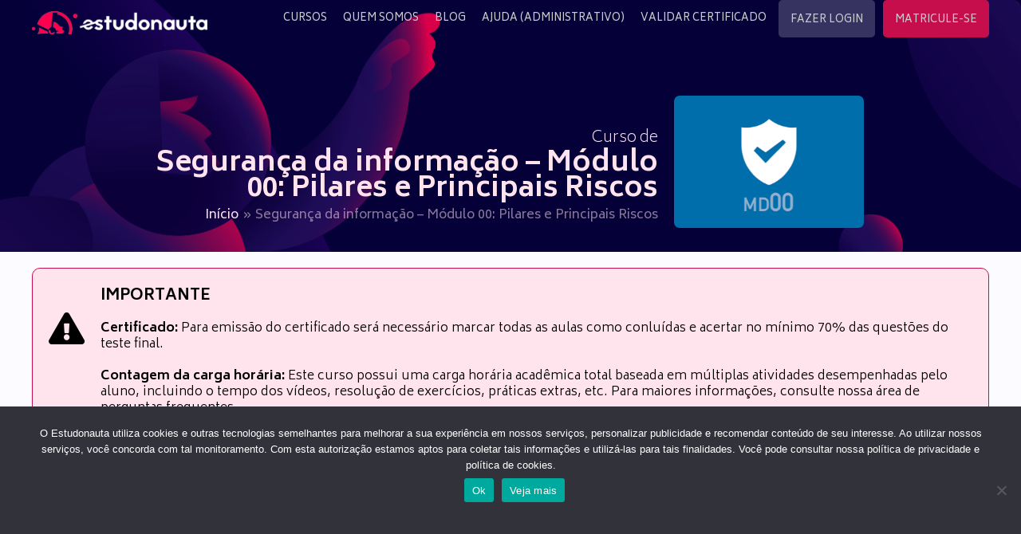

--- FILE ---
content_type: text/css
request_url: https://www.estudonauta.com/wp-content/plugins/sfwd-lms/src/assets/dist/css/themes/ld30/shortcodes.css?ver=4.25.7.1
body_size: 1307
content:
.ld-profile__subscriptions{display:flex;flex-direction:column;margin-top:var(--ld-spacer-fixed-8)}.ld-profile__subscriptions-title{font-size:1.375rem;font-weight:var(--ld-typography-font-weight-medium);line-height:var(--ld-typography-mobile-body-large-height);margin-bottom:var(--ld-spacer-4)}.single-content .ld-profile__subscriptions-title{margin-bottom:var(--ld-spacer-4)}.ld-profile__subscriptions-list{display:flex;flex-direction:column;gap:var(--ld-spacer-fixed-1)}.ld-profile__subscription{border-top:1px solid var(--ld-color-primitives-grey-140,#dce1e8);color:#334155;display:flex;flex-direction:column;font-size:var(--ld-typography-desktop-body-size);font-weight:var(--ld-typography-font-weight-regular);gap:var(--ld-spacer-fixed-0);line-height:var(--ld-typography-desktop-body-height);padding:var(--ld-spacer-3) 0}.ld-profile__subscription-title{font-size:var(--ld-typography-desktop-body-large-size);font-weight:var(--ld-typography-font-weight-regular);line-height:var(--ld-typography-desktop-body-large-height)}.ld-profile__subscription-status-container{display:flex;flex-direction:column;gap:var(--ld-spacer-fixed-0)}.ld-breakpoint--tablet .ld-profile__subscription-status-container{flex-direction:row}.ld-profile__subscription-status{align-items:center;align-self:flex-start;background-color:var(--ld-color-primitives-grey-100,#f7f9fc);border-radius:var(--ld-border-radius-small);color:var(--ld-color-primitives-grey-500,#73738c);display:flex;font-size:var(--ld-typography-desktop-body-small-size);gap:var(--ld-spacer-fixed-1);line-height:var(--ld-typography-desktop-body-small-height);margin:var(--ld-spacer-fixed-0) 0;padding:0 var(--ld-spacer-fixed-1)}.ld-profile__subscription-status:before{background-color:var(--ld-color-primitives-grey-350,#8d90a7);border-radius:50%;content:"";display:inline-flex;height:.3125rem;vertical-align:middle;width:.3125rem}.ld-profile__subscription-status--active,.ld-profile__subscription-status--trial{background-color:var(--ld-color-primitives-green-100,#eef7f1);color:var(--ld-color-primitives-green-500,#2b7f4d)}.ld-profile__subscription-status--active:before,.ld-profile__subscription-status--trial:before{background-color:var(--ld-color-primitives-green-300,#3eab6a)}.ld-breakpoint--tablet .ld-profile__subscription-next-payment{padding:var(--ld-spacer-fixed-0)}.ld-breakpoint--tablet .ld-profile__subscription-date{padding:var(--ld-spacer-fixed-0) 0}.ld-profile__subscription-next-payment-label{font-weight:var(--ld-typography-font-weight-bold)}.ld-profile__subscription-action{font-size:var(--ld-typography-desktop-link-size);font-weight:var(--ld-typography-font-weight-regular);line-height:var(--ld-typography-desktop-h6-height);text-decoration-line:underline!important}.ld-profile__subscription-action,.ld-profile__subscription-action:active,.ld-profile__subscription-action:focus,.ld-profile__subscription-action:hover{color:var(--ld-color-primitives-grey-800,#4a4a68)}.ld-profile__subscription-action--re-enroll,.ld-profile__subscription-action--re-enroll:active,.ld-profile__subscription-action--re-enroll:focus,.ld-profile__subscription-action--re-enroll:hover{color:var(--ld-color-primitives-red-500,#db0000)}.ld-profile__subscription-payment-method-warning{background-color:var(--ld-color-primitives-red-100,#faeeee);border-radius:var(--ld-border-radius-small);color:var(--ld-color-primitives-red-500,#db0000);display:flex;flex-direction:row;font-size:var(--ld-typography-desktop-body-size);font-weight:var(--ld-typography-font-weight-regular);gap:var(--ld-spacer-fixed-0);justify-content:flex-start;line-height:var(--ld-typography-desktop-body-height);margin-top:var(--ld-spacer-fixed-1);padding:var(--ld-spacer-fixed-0)}.ld-breakpoint--tablet .ld-profile__subscription-payment-method-warning{align-items:center}.ld-profile__subscription-payment-method-warning-icon{vertical-align:middle}.ld-profile__saved-cards{margin-top:var(--ld-spacer-fixed-8)}.ld-profile__saved-cards-list{border-top:1px solid var(--ld-color-primitives-grey-140,#dce1e8);display:flex;flex-direction:column;gap:0}.ld-profile__saved-cards-actions{margin-top:var(--ld-spacer-fixed-5)}.ld-profile__saved-cards-title{font-size:var(--ld-typography-desktop-h5-size);font-weight:var(--ld-typography-font-weight-medium);line-height:var(--ld-typography-mobile-body-large-height);padding-bottom:var(--ld-spacer-fixed-3)}.ld-profile__saved-card{align-items:flex-start;border-bottom:1px solid var(--ld-color-primitives-grey-140,#dce1e8);display:flex;flex-direction:column;gap:var(--ld-spacer-fixed-1);padding:var(--ld-spacer-3) 0}.ld-breakpoint--tablet .ld-profile__saved-card{align-items:center;flex-direction:row}.ld-profile__saved-card-cell{display:flex;flex-direction:row;gap:var(--ld-spacer-fixed-2)}.ld-breakpoint--tablet .ld-profile__saved-card-cell{flex-direction:column;gap:initial;padding:0 var(--ld-spacer-fixed-2)}.ld-profile__saved-card-cell-label--description{align-items:center;display:flex;gap:var(--ld-spacer-fixed-1)}.ld-breakpoint--tablet .ld-profile__saved-card-cell:nth-child(2),.ld-breakpoint--tablet .ld-profile__saved-card-cell:nth-child(3){padding:0 var(--ld-spacer-fixed-6)}.ld-profile__saved-card-actions{flex:1;text-align:right}.ld-breakpoint--tablet .ld-profile__saved-card-actions{padding:0 var(--ld-spacer-fixed-2)}.ld-profile__saved-card-action,.ld-profile__saved-cards-action{-webkit-appearance:unset;appearance:unset;background:unset;border:unset;box-shadow:none;color:var(--ld-color-primitives-blue-500,#2563eb);cursor:pointer;font-size:var(--ld-typography-desktop-body-size);line-height:var(--ld-typography-desktop-body-height);padding:0;text-decoration:underline}.ld-profile__saved-card-action:active,.ld-profile__saved-card-action:focus,.ld-profile__saved-card-action:hover,.ld-profile__saved-cards-action:active,.ld-profile__saved-cards-action:focus,.ld-profile__saved-cards-action:hover{background-color:unset;box-shadow:none;color:var(--ld-color-primitives-blue-500,#2563eb);text-decoration:none}.ld-dialog{background-color:var(--ld-color-primitives-white,#fff);border-radius:8px;box-shadow:0 8px 32px rgba(0,0,0,.12);display:flex;flex-direction:column;max-height:90vh;max-width:500px;min-width:300px;opacity:0;overflow:visible;position:relative;transform:scale(.9);transition:all .3s ease;width:100%}.ld-dialog__overlay{align-items:center;background-color:rgba(0,0,0,.6);bottom:0;display:flex;justify-content:center;left:0;opacity:0;position:fixed;right:0;top:0;transition:opacity .3s ease;visibility:hidden;z-index:9999}.ld-dialog__overlay--active{opacity:1;visibility:visible}.ld-dialog--active{opacity:1;transform:scale(1)}.ld-dialog__header{align-items:center;display:flex;justify-content:space-between;padding:var(--ld-spacer-4) var(--ld-spacer-4) var(--ld-spacer-2)}.ld-dialog__title{color:var(--ld-color-primitives-grey-800,#4a4a68);font-size:var(--ld-typography-desktop-h6-size);font-weight:var(--ld-typography-font-weight-bold);line-height:var(--ld-typography-desktop-h6-height);margin:0}.ld-dialog__close-button{align-items:center;background:none;border:none;border-radius:var(--ld-border-radius-small);color:var(--ld-color-primitives-grey-800,#888);cursor:pointer;display:flex;height:26px;justify-content:center;padding:var(--ld-spacer-fixed-0);width:26px}.ld-dialog__close-button:focus,.ld-dialog__close-button:hover{background:none;box-shadow:none;color:var(--ld-color-primitives-grey-300,#333);outline:2px solid var(--ld-color-primitives-blue-500)}.ld-dialog__close-button .dashicons-no-alt{align-items:center;display:flex;font-size:var(--ld-typography-desktop-h5-size);justify-content:center}.ld-dialog__content{color:var(--ld-color-primitives-grey-600,#5a5a7a);flex:1;font-size:var(--ld-typography-desktop-body-size);line-height:var(--ld-typography-desktop-body-height);overflow-x:hidden;overflow-y:auto;padding:var(--ld-spacer-2) var(--ld-spacer-4) var(--ld-spacer-6)}.ld-dialog__content p{margin:0 0 var(--ld-spacer-3) 0}.ld-dialog__content p:last-child{margin-bottom:0}.ld-dialog__content h3{margin:var(--ld-spacer-2) 0}.ld-dialog__content h3:first-child{margin-top:0}.ld-dialog__content input[type=text],.ld-dialog__content select{margin-bottom:var(--ld-spacer-2)}.ld-dialog__footer{align-items:center;border-top:1px solid var(--ld-color-primitives-grey-140,#dce1e8);display:flex;gap:var(--ld-spacer-3);justify-content:flex-start;padding:var(--ld-spacer-3) var(--ld-spacer-4) var(--ld-spacer-4)}.learndash-wrapper:not(.ld-registration__outer-wrapper):not(.learndash-wrapper--modern) .ld-dialog__button--primary.ld-button{width:auto}.ld-dialog__button--secondary{background:none;border:none;color:var(--ld-color-primitives-blue-500,#0073aa);font-weight:var(--ld-typography-font-weight-regular);padding:var(--ld-spacer-fixed-1) var(--ld-spacer-2)}.ld-dialog__button--secondary:hover{background:none;box-shadow:none;color:var(--ld-color-primitives-blue-600,#005a87);text-decoration:underline}.ld-dialog__button--secondary:active{background:none;color:var(--ld-color-primitives-blue-700,#004a73)}body.ld-dialog-open{overflow:hidden}


--- FILE ---
content_type: text/css
request_url: https://www.estudonauta.com/wp-content/uploads/bb-plugin/cache/4c337785c0852474ddeabc0f6ac3afbe-layout-bundle.css?ver=2.9.3.1-1.5.2.1-20251125200437
body_size: 25338
content:
.fl-builder-content *,.fl-builder-content *:before,.fl-builder-content *:after {-webkit-box-sizing: border-box;-moz-box-sizing: border-box;box-sizing: border-box;}.fl-row:before,.fl-row:after,.fl-row-content:before,.fl-row-content:after,.fl-col-group:before,.fl-col-group:after,.fl-col:before,.fl-col:after,.fl-module:not([data-accepts]):before,.fl-module:not([data-accepts]):after,.fl-module-content:before,.fl-module-content:after {display: table;content: " ";}.fl-row:after,.fl-row-content:after,.fl-col-group:after,.fl-col:after,.fl-module:not([data-accepts]):after,.fl-module-content:after {clear: both;}.fl-clear {clear: both;}.fl-row,.fl-row-content {margin-left: auto;margin-right: auto;min-width: 0;}.fl-row-content-wrap {position: relative;}.fl-builder-mobile .fl-row-bg-photo .fl-row-content-wrap {background-attachment: scroll;}.fl-row-bg-video,.fl-row-bg-video .fl-row-content,.fl-row-bg-embed,.fl-row-bg-embed .fl-row-content {position: relative;}.fl-row-bg-video .fl-bg-video,.fl-row-bg-embed .fl-bg-embed-code {bottom: 0;left: 0;overflow: hidden;position: absolute;right: 0;top: 0;}.fl-row-bg-video .fl-bg-video video,.fl-row-bg-embed .fl-bg-embed-code video {bottom: 0;left: 0px;max-width: none;position: absolute;right: 0;top: 0px;}.fl-row-bg-video .fl-bg-video video {min-width: 100%;min-height: 100%;width: auto;height: auto;}.fl-row-bg-video .fl-bg-video iframe,.fl-row-bg-embed .fl-bg-embed-code iframe {pointer-events: none;width: 100vw;height: 56.25vw; max-width: none;min-height: 100vh;min-width: 177.77vh; position: absolute;top: 50%;left: 50%;-ms-transform: translate(-50%, -50%); -webkit-transform: translate(-50%, -50%); transform: translate(-50%, -50%);}.fl-bg-video-fallback {background-position: 50% 50%;background-repeat: no-repeat;background-size: cover;bottom: 0px;left: 0px;position: absolute;right: 0px;top: 0px;}.fl-row-bg-slideshow,.fl-row-bg-slideshow .fl-row-content {position: relative;}.fl-row .fl-bg-slideshow {bottom: 0;left: 0;overflow: hidden;position: absolute;right: 0;top: 0;z-index: 0;}.fl-builder-edit .fl-row .fl-bg-slideshow * {bottom: 0;height: auto !important;left: 0;position: absolute !important;right: 0;top: 0;}.fl-row-bg-overlay .fl-row-content-wrap:after {border-radius: inherit;content: '';display: block;position: absolute;top: 0;right: 0;bottom: 0;left: 0;z-index: 0;}.fl-row-bg-overlay .fl-row-content {position: relative;z-index: 1;}.fl-row-default-height .fl-row-content-wrap,.fl-row-custom-height .fl-row-content-wrap {display: -webkit-box;display: -webkit-flex;display: -ms-flexbox;display: flex;min-height: 100vh;}.fl-row-overlap-top .fl-row-content-wrap {display: -webkit-inline-box;display: -webkit-inline-flex;display: -moz-inline-box;display: -ms-inline-flexbox;display: inline-flex;width: 100%;}.fl-row-default-height .fl-row-content-wrap,.fl-row-custom-height .fl-row-content-wrap {min-height: 0;}.fl-row-default-height .fl-row-content,.fl-row-full-height .fl-row-content,.fl-row-custom-height .fl-row-content {-webkit-box-flex: 1 1 auto; -moz-box-flex: 1 1 auto;-webkit-flex: 1 1 auto;-ms-flex: 1 1 auto;flex: 1 1 auto;}.fl-row-default-height .fl-row-full-width.fl-row-content,.fl-row-full-height .fl-row-full-width.fl-row-content,.fl-row-custom-height .fl-row-full-width.fl-row-content {max-width: 100%;width: 100%;}.fl-row-default-height.fl-row-align-center .fl-row-content-wrap,.fl-row-full-height.fl-row-align-center .fl-row-content-wrap,.fl-row-custom-height.fl-row-align-center .fl-row-content-wrap {-webkit-align-items: center;-webkit-box-align: center;-webkit-box-pack: center;-webkit-justify-content: center;-ms-flex-align: center;-ms-flex-pack: center;justify-content: center;align-items: center;}.fl-row-default-height.fl-row-align-bottom .fl-row-content-wrap,.fl-row-full-height.fl-row-align-bottom .fl-row-content-wrap,.fl-row-custom-height.fl-row-align-bottom .fl-row-content-wrap {-webkit-align-items: flex-end;-webkit-justify-content: flex-end;-webkit-box-align: end;-webkit-box-pack: end;-ms-flex-align: end;-ms-flex-pack: end;justify-content: flex-end;align-items: flex-end;}.fl-col-group-equal-height {display: flex;flex-wrap: wrap;width: 100%;}.fl-col-group-equal-height.fl-col-group-has-child-loading {flex-wrap: nowrap;}.fl-col-group-equal-height .fl-col,.fl-col-group-equal-height .fl-col-content {display: flex;flex: 1 1 auto;}.fl-col-group-equal-height .fl-col-content {flex-direction: column;flex-shrink: 1;min-width: 1px;max-width: 100%;width: 100%;}.fl-col-group-equal-height:before,.fl-col-group-equal-height .fl-col:before,.fl-col-group-equal-height .fl-col-content:before,.fl-col-group-equal-height:after,.fl-col-group-equal-height .fl-col:after,.fl-col-group-equal-height .fl-col-content:after{content: none;}.fl-col-group-nested.fl-col-group-equal-height.fl-col-group-align-top .fl-col-content,.fl-col-group-equal-height.fl-col-group-align-top .fl-col-content {justify-content: flex-start;}.fl-col-group-nested.fl-col-group-equal-height.fl-col-group-align-center .fl-col-content,.fl-col-group-equal-height.fl-col-group-align-center .fl-col-content {justify-content: center;}.fl-col-group-nested.fl-col-group-equal-height.fl-col-group-align-bottom .fl-col-content,.fl-col-group-equal-height.fl-col-group-align-bottom .fl-col-content {justify-content: flex-end;}.fl-col-group-equal-height.fl-col-group-align-center .fl-col-group {width: 100%;}.fl-col {float: left;min-height: 1px;}.fl-col-bg-overlay .fl-col-content {position: relative;}.fl-col-bg-overlay .fl-col-content:after {border-radius: inherit;content: '';display: block;position: absolute;top: 0;right: 0;bottom: 0;left: 0;z-index: 0;}.fl-col-bg-overlay .fl-module {position: relative;z-index: 2;}.single:not(.woocommerce).single-fl-builder-template .fl-content {width: 100%;}.fl-builder-layer {position: absolute;top:0;left:0;right: 0;bottom: 0;z-index: 0;pointer-events: none;overflow: hidden;}.fl-builder-shape-layer {z-index: 0;}.fl-builder-shape-layer.fl-builder-bottom-edge-layer {z-index: 1;}.fl-row-bg-overlay .fl-builder-shape-layer {z-index: 1;}.fl-row-bg-overlay .fl-builder-shape-layer.fl-builder-bottom-edge-layer {z-index: 2;}.fl-row-has-layers .fl-row-content {z-index: 1;}.fl-row-bg-overlay .fl-row-content {z-index: 2;}.fl-builder-layer > * {display: block;position: absolute;top:0;left:0;width: 100%;}.fl-builder-layer + .fl-row-content {position: relative;}.fl-builder-layer .fl-shape {fill: #aaa;stroke: none;stroke-width: 0;width:100%;}@supports (-webkit-touch-callout: inherit) {.fl-row.fl-row-bg-parallax .fl-row-content-wrap,.fl-row.fl-row-bg-fixed .fl-row-content-wrap {background-position: center !important;background-attachment: scroll !important;}}@supports (-webkit-touch-callout: none) {.fl-row.fl-row-bg-fixed .fl-row-content-wrap {background-position: center !important;background-attachment: scroll !important;}}.fl-clearfix:before,.fl-clearfix:after {display: table;content: " ";}.fl-clearfix:after {clear: both;}.sr-only {position: absolute;width: 1px;height: 1px;padding: 0;overflow: hidden;clip: rect(0,0,0,0);white-space: nowrap;border: 0;}.fl-builder-content a.fl-button,.fl-builder-content a.fl-button:visited {border-radius: 4px;-moz-border-radius: 4px;-webkit-border-radius: 4px;display: inline-block;font-size: 16px;font-weight: normal;line-height: 18px;padding: 12px 24px;text-decoration: none;text-shadow: none;}.fl-builder-content .fl-button:hover {text-decoration: none;}.fl-builder-content .fl-button:active {position: relative;top: 1px;}.fl-builder-content .fl-button-width-full .fl-button {display: block;text-align: center;}.fl-builder-content .fl-button-width-custom .fl-button {display: inline-block;text-align: center;max-width: 100%;}.fl-builder-content .fl-button-left {text-align: left;}.fl-builder-content .fl-button-center {text-align: center;}.fl-builder-content .fl-button-right {text-align: right;}.fl-builder-content .fl-button i {font-size: 1.3em;height: auto;margin-right:8px;vertical-align: middle;width: auto;}.fl-builder-content .fl-button i.fl-button-icon-after {margin-left: 8px;margin-right: 0;}.fl-builder-content .fl-button-has-icon .fl-button-text {vertical-align: middle;}.fl-icon-wrap {display: inline-block;}.fl-icon {display: table-cell;vertical-align: middle;}.fl-icon a {text-decoration: none;}.fl-icon i {float: right;height: auto;width: auto;}.fl-icon i:before {border: none !important;height: auto;width: auto;}.fl-icon-text {display: table-cell;text-align: left;padding-left: 15px;vertical-align: middle;}.fl-icon-text-empty {display: none;}.fl-icon-text *:last-child {margin: 0 !important;padding: 0 !important;}.fl-icon-text a {text-decoration: none;}.fl-icon-text span {display: block;}.fl-icon-text span.mce-edit-focus {min-width: 1px;}.fl-module img {max-width: 100%;}.fl-photo {line-height: 0;position: relative;}.fl-photo-align-left {text-align: left;}.fl-photo-align-center {text-align: center;}.fl-photo-align-right {text-align: right;}.fl-photo-content {display: inline-block;line-height: 0;position: relative;max-width: 100%;}.fl-photo-img-svg {width: 100%;}.fl-photo-content img {display: inline;height: auto;max-width: 100%;}.fl-photo-crop-circle img {-webkit-border-radius: 100%;-moz-border-radius: 100%;border-radius: 100%;}.fl-photo-caption {font-size: 13px;line-height: 18px;overflow: hidden;text-overflow: ellipsis;}.fl-photo-caption-below {padding-bottom: 20px;padding-top: 10px;}.fl-photo-caption-hover {background: rgba(0,0,0,0.7);bottom: 0;color: #fff;left: 0;opacity: 0;filter: alpha(opacity = 0);padding: 10px 15px;position: absolute;right: 0;-webkit-transition:opacity 0.3s ease-in;-moz-transition:opacity 0.3s ease-in;transition:opacity 0.3s ease-in;}.fl-photo-content:hover .fl-photo-caption-hover {opacity: 100;filter: alpha(opacity = 100);}.fl-builder-pagination,.fl-builder-pagination-load-more {padding: 40px 0;}.fl-builder-pagination ul.page-numbers {list-style: none;margin: 0;padding: 0;text-align: center;}.fl-builder-pagination li {display: inline-block;list-style: none;margin: 0;padding: 0;}.fl-builder-pagination li a.page-numbers,.fl-builder-pagination li span.page-numbers {border: 1px solid #e6e6e6;display: inline-block;padding: 5px 10px;margin: 0 0 5px;}.fl-builder-pagination li a.page-numbers:hover,.fl-builder-pagination li span.current {background: #f5f5f5;text-decoration: none;}.fl-slideshow,.fl-slideshow * {-webkit-box-sizing: content-box;-moz-box-sizing: content-box;box-sizing: content-box;}.fl-slideshow .fl-slideshow-image img {max-width: none !important;}.fl-slideshow-social {line-height: 0 !important;}.fl-slideshow-social * {margin: 0 !important;}.fl-builder-content .bx-wrapper .bx-viewport {background: transparent;border: none;box-shadow: none;-moz-box-shadow: none;-webkit-box-shadow: none;left: 0;}.mfp-wrap button.mfp-arrow,.mfp-wrap button.mfp-arrow:active,.mfp-wrap button.mfp-arrow:hover,.mfp-wrap button.mfp-arrow:focus {background: transparent !important;border: none !important;outline: none;position: absolute;top: 50%;box-shadow: none !important;-moz-box-shadow: none !important;-webkit-box-shadow: none !important;}.mfp-wrap .mfp-close,.mfp-wrap .mfp-close:active,.mfp-wrap .mfp-close:hover,.mfp-wrap .mfp-close:focus {background: transparent !important;border: none !important;outline: none;position: absolute;top: 0;box-shadow: none !important;-moz-box-shadow: none !important;-webkit-box-shadow: none !important;}.admin-bar .mfp-wrap .mfp-close,.admin-bar .mfp-wrap .mfp-close:active,.admin-bar .mfp-wrap .mfp-close:hover,.admin-bar .mfp-wrap .mfp-close:focus {top: 32px!important;}img.mfp-img {padding: 0;}.mfp-counter {display: none;}.mfp-wrap .mfp-preloader.fa {font-size: 30px;}.fl-form-field {margin-bottom: 15px;}.fl-form-field input.fl-form-error {border-color: #DD6420;}.fl-form-error-message {clear: both;color: #DD6420;display: none;padding-top: 8px;font-size: 12px;font-weight: lighter;}.fl-form-button-disabled {opacity: 0.5;}.fl-animation {opacity: 0;}body.fl-no-js .fl-animation {opacity: 1;}.fl-builder-preview .fl-animation,.fl-builder-edit .fl-animation,.fl-animated {opacity: 1;}.fl-animated {animation-fill-mode: both;-webkit-animation-fill-mode: both;}.fl-button.fl-button-icon-animation i {width: 0 !important;opacity: 0;-ms-filter: "alpha(opacity=0)";transition: all 0.2s ease-out;-webkit-transition: all 0.2s ease-out;}.fl-button.fl-button-icon-animation:hover i {opacity: 1! important;-ms-filter: "alpha(opacity=100)";}.fl-button.fl-button-icon-animation i.fl-button-icon-after {margin-left: 0px !important;}.fl-button.fl-button-icon-animation:hover i.fl-button-icon-after {margin-left: 10px !important;}.fl-button.fl-button-icon-animation i.fl-button-icon-before {margin-right: 0 !important;}.fl-button.fl-button-icon-animation:hover i.fl-button-icon-before {margin-right: 20px !important;margin-left: -10px;}.fl-builder-content a.fl-button,.fl-builder-content a.fl-button:visited {background: #fafafa;border: 1px solid #ccc;color: #333;}.fl-builder-content a.fl-button *,.fl-builder-content a.fl-button:visited * {color: #333;}@media (max-width: 1200px) {}@media (max-width: 992px) { .fl-col-group.fl-col-group-medium-reversed {display: -webkit-flex;display: flex;-webkit-flex-wrap: wrap-reverse;flex-wrap: wrap-reverse;flex-direction: row-reverse;} }@media (max-width: 768px) { .fl-row-content-wrap {background-attachment: scroll !important;}.fl-row-bg-parallax .fl-row-content-wrap {background-attachment: scroll !important;background-position: center center !important;}.fl-col-group.fl-col-group-equal-height {display: block;}.fl-col-group.fl-col-group-equal-height.fl-col-group-custom-width {display: -webkit-box;display: -webkit-flex;display: flex;}.fl-col-group.fl-col-group-responsive-reversed {display: -webkit-flex;display: flex;-webkit-flex-wrap: wrap-reverse;flex-wrap: wrap-reverse;flex-direction: row-reverse;}.fl-col-group.fl-col-group-responsive-reversed .fl-col:not(.fl-col-small-custom-width) {flex-basis: 100%;width: 100% !important;}.fl-col-group.fl-col-group-medium-reversed:not(.fl-col-group-responsive-reversed) {display: unset;display: unset;-webkit-flex-wrap: unset;flex-wrap: unset;flex-direction: unset;}.fl-col {clear: both;float: none;margin-left: auto;margin-right: auto;width: auto !important;}.fl-col-small:not(.fl-col-small-full-width) {max-width: 400px;}.fl-block-col-resize {display:none;}.fl-row[data-node] .fl-row-content-wrap {margin: 0;padding-left: 0;padding-right: 0;}.fl-row[data-node] .fl-bg-video,.fl-row[data-node] .fl-bg-slideshow {left: 0;right: 0;}.fl-col[data-node] .fl-col-content {margin: 0;padding-left: 0;padding-right: 0;} }@media (min-width: 1201px) {html .fl-visible-large:not(.fl-visible-desktop),html .fl-visible-medium:not(.fl-visible-desktop),html .fl-visible-mobile:not(.fl-visible-desktop) {display: none;}}@media (min-width: 993px) and (max-width: 1200px) {html .fl-visible-desktop:not(.fl-visible-large),html .fl-visible-medium:not(.fl-visible-large),html .fl-visible-mobile:not(.fl-visible-large) {display: none;}}@media (min-width: 769px) and (max-width: 992px) {html .fl-visible-desktop:not(.fl-visible-medium),html .fl-visible-large:not(.fl-visible-medium),html .fl-visible-mobile:not(.fl-visible-medium) {display: none;}}@media (max-width: 768px) {html .fl-visible-desktop:not(.fl-visible-mobile),html .fl-visible-large:not(.fl-visible-mobile),html .fl-visible-medium:not(.fl-visible-mobile) {display: none;}}.fl-col-content {display: flex;flex-direction: column;margin-top: 0px;margin-right: 0px;margin-bottom: 0px;margin-left: 0px;padding-top: 0px;padding-right: 0px;padding-bottom: 0px;padding-left: 0px;}.fl-row-fixed-width {max-width: 1200px;}.fl-row-content-wrap {margin-top: 0px;margin-right: 0px;margin-bottom: 0px;margin-left: 0px;padding-top: 20px;padding-right: 20px;padding-bottom: 20px;padding-left: 20px;}.fl-module-content, .fl-module:where(.fl-module:not(:has(> .fl-module-content))) {margin-top: 20px;margin-right: 20px;margin-bottom: 20px;margin-left: 20px;}.fl-builder-content .fl-node-5d41cfefd7f09 a {color: #3a3a3a;}.fl-builder-content .fl-node-5d41cfefd7f09 a:hover {color: #c60e4c;}.fl-node-5d41cfefd7f09 > .fl-row-content-wrap {background-color: #f6f4f7;border-style: none;border-width: 0;background-clip: border-box;border-color: #DCE4ED;border-top-width: 1px;border-right-width: 0px;border-bottom-width: 0px;border-left-width: 0px;} .fl-node-5d41cfefd7f09 > .fl-row-content-wrap {padding-top:20px;padding-bottom:0px;}.fl-node-sed32hwgpca0 > .fl-row-content-wrap {background-color: #e4e3e8;} .fl-node-sed32hwgpca0 > .fl-row-content-wrap {padding-top:0px;padding-bottom:10px;}.fl-node-5d519e1255394 {width: 100%;}.fl-node-601444a243437 {width: 33.33%;}.fl-node-6014485b1d9e1 {width: 50%;}.fl-node-4j2rta61zdgq {width: 100%;}.fl-node-d4iaz9rt86qs {width: 100%;} .fl-node-d4iaz9rt86qs > .fl-col-content {padding-right:15px;padding-left:15px;}.fl-node-601444a24343b {width: 33.34%;}.fl-node-6014485b1d9e5 {width: 50%;}.fl-node-601444a24343d {width: 33.33%;}@media (max-width: 768px) { .fl-module-icon {text-align: center;} }.fl-node-5d41cfefd8064 .fl-icon i,.fl-node-5d41cfefd8064 .fl-icon i:before {color: #9b9b9b;}.fl-node-5d41cfefd8064 .fl-icon i:hover,.fl-node-5d41cfefd8064 .fl-icon i:hover:before,.fl-node-5d41cfefd8064 .fl-icon a:hover i,.fl-node-5d41cfefd8064 .fl-icon a:hover i:before {color: #7f7f7f;}.fl-node-5d41cfefd8064 .fl-icon i, .fl-node-5d41cfefd8064 .fl-icon i:before {font-size: 16px;}.fl-node-5d41cfefd8064 .fl-icon-wrap .fl-icon-text {height: 28px;}.fl-node-5d41cfefd8064.fl-module-icon {text-align: left;}@media(max-width: 1200px) {.fl-node-5d41cfefd8064 .fl-icon-wrap .fl-icon-text {height: 28px;}}@media(max-width: 992px) {.fl-node-5d41cfefd8064 .fl-icon-wrap .fl-icon-text {height: 28px;}}@media(max-width: 768px) {.fl-node-5d41cfefd8064 .fl-icon-wrap .fl-icon-text {height: 28px;}} .fl-node-5d41cfefd8064 > .fl-module-content {margin-top:0px;margin-bottom:0px;margin-left:5px;}.fl-node-5d41cfefd809e .fl-icon i,.fl-node-5d41cfefd809e .fl-icon i:before {color: #9b9b9b;}.fl-node-5d41cfefd809e .fl-icon i, .fl-node-5d41cfefd809e .fl-icon i:before {font-size: 16px;}.fl-node-5d41cfefd809e .fl-icon-wrap .fl-icon-text {height: 28px;}.fl-node-5d41cfefd809e.fl-module-icon {text-align: left;}@media(max-width: 1200px) {.fl-node-5d41cfefd809e .fl-icon-wrap .fl-icon-text {height: 28px;}}@media(max-width: 992px) {.fl-node-5d41cfefd809e .fl-icon-wrap .fl-icon-text {height: 28px;}}@media(max-width: 768px) {.fl-node-5d41cfefd809e .fl-icon-wrap .fl-icon-text {height: 28px;}} .fl-node-5d41cfefd809e > .fl-module-content {margin-top:0px;margin-right:0px;margin-bottom:0px;margin-left:3px;}.fl-node-5d41cfefd81f0 .fl-icon i,.fl-node-5d41cfefd81f0 .fl-icon i:before {color: #9b9b9b;}.fl-node-5d41cfefd81f0 .fl-icon i:hover,.fl-node-5d41cfefd81f0 .fl-icon i:hover:before,.fl-node-5d41cfefd81f0 .fl-icon a:hover i,.fl-node-5d41cfefd81f0 .fl-icon a:hover i:before {color: #7f7f7f;}.fl-node-5d41cfefd81f0 .fl-icon i, .fl-node-5d41cfefd81f0 .fl-icon i:before {font-size: 16px;}.fl-node-5d41cfefd81f0 .fl-icon-wrap .fl-icon-text {height: 28px;}.fl-node-5d41cfefd81f0.fl-module-icon {text-align: left;}@media(max-width: 1200px) {.fl-node-5d41cfefd81f0 .fl-icon-wrap .fl-icon-text {height: 28px;}}@media(max-width: 992px) {.fl-node-5d41cfefd81f0 .fl-icon-wrap .fl-icon-text {height: 28px;}}@media(max-width: 768px) {.fl-node-5d41cfefd81f0 .fl-icon-wrap .fl-icon-text {height: 28px;}} .fl-node-5d41cfefd81f0 > .fl-module-content {margin-top:0px;margin-bottom:0px;margin-left:5px;}.fl-node-5d41cfefd8228 .fl-icon i,.fl-node-5d41cfefd8228 .fl-icon i:before {color: #9b9b9b;}.fl-node-5d41cfefd8228 .fl-icon i, .fl-node-5d41cfefd8228 .fl-icon i:before {font-size: 16px;}.fl-node-5d41cfefd8228 .fl-icon-wrap .fl-icon-text {height: 28px;}.fl-node-5d41cfefd8228.fl-module-icon {text-align: left;}@media(max-width: 1200px) {.fl-node-5d41cfefd8228 .fl-icon-wrap .fl-icon-text {height: 28px;}}@media(max-width: 992px) {.fl-node-5d41cfefd8228 .fl-icon-wrap .fl-icon-text {height: 28px;}}@media(max-width: 768px) {.fl-node-5d41cfefd8228 .fl-icon-wrap .fl-icon-text {height: 28px;}} .fl-node-5d41cfefd8228 > .fl-module-content {margin-top:0px;margin-right:0px;margin-bottom:0px;margin-left:3px;}.pp-social-icons {display: flex;}.pp-social-icons-vertical {flex-direction: column;}.pp-social-icons-vertical .pp-social-icon:last-of-type {margin-bottom: 0 !important;}.pp-social-icons-horizontal .pp-social-icon:last-of-type {margin-right: 0 !important;}.pp-social-icons-horizontal .pp-social-icon:first-child {margin-left: 0 !important;}.pp-social-icons .pp-social-icon {display: inline-block;line-height: 0;}.pp-social-icons a {font-family: "Helvetica",Verdana,Arial,sans-serif;}.pp-social-icons .pp-x-icon {font-weight: bold;}.fl-node-5d41d193da408 .fl-module-content .pp-social-icon a,.fl-node-5d41d193da408 .fl-module-content .pp-social-icon a:hover {text-decoration: none;}.fl-node-5d41d193da408 .fl-module-content .pp-social-icon a {display: inline-flex;float: left;text-align: center;justify-content: center;align-items: center;color: #cbcacf;border: 0px solid ;}.fl-node-5d41d193da408 .fl-module-content .pp-social-icon svg {fill: currentColor;width: 25px;height: 25px;}.fl-node-5d41d193da408 .fl-module-content .pp-social-icon a:hover {color: #c60e4c;border-color: ;}.fl-node-5d41d193da408 .fl-module-content .pp-social-icon:nth-child(1) a {border: 0px solid ;}.fl-node-5d41d193da408 .fl-module-content .pp-social-icon:nth-child(1) a:hover {}.fl-node-5d41d193da408 .fl-module-content .pp-social-icon:nth-child(1) a {}.fl-node-5d41d193da408 .fl-module-content .pp-social-icon:nth-child(1) i:hover,.fl-node-5d41d193da408 .fl-module-content .pp-social-icon:nth-child(1) a:hover i {}.fl-node-5d41d193da408 .fl-module-content .pp-social-icon:nth-child(2) a {border: 0px solid ;}.fl-node-5d41d193da408 .fl-module-content .pp-social-icon:nth-child(2) a:hover {}.fl-node-5d41d193da408 .fl-module-content .pp-social-icon:nth-child(2) a {}.fl-node-5d41d193da408 .fl-module-content .pp-social-icon:nth-child(2) i:hover,.fl-node-5d41d193da408 .fl-module-content .pp-social-icon:nth-child(2) a:hover i {}.fl-node-5d41d193da408 .fl-module-content .pp-social-icon:nth-child(3) a {border: 0px solid ;}.fl-node-5d41d193da408 .fl-module-content .pp-social-icon:nth-child(3) a:hover {}.fl-node-5d41d193da408 .fl-module-content .pp-social-icon:nth-child(3) a {}.fl-node-5d41d193da408 .fl-module-content .pp-social-icon:nth-child(3) i:hover,.fl-node-5d41d193da408 .fl-module-content .pp-social-icon:nth-child(3) a:hover i {}.fl-node-5d41d193da408 .pp-social-icons-vertical .pp-social-icon {margin-bottom: 25px;}.fl-node-5d41d193da408 .pp-social-icons-horizontal .pp-social-icon {margin-right: 25px;}.fl-node-5d41d193da408 .pp-social-icons {justify-content: flex-end;}.fl-node-5d41d193da408 .fl-module-content .pp-social-icon a {font-size: 25px;width: 30px;height: 30px;line-height: 30px;}.fl-node-5d41d193da408 .fl-module-content .pp-social-icon .pp-x-icon {font-size: calc(25px + 20%);}@media(max-width: 768px) {.fl-node-5d41d193da408 .pp-social-icons {justify-content: center;}}.uabb-photo-content.uabb-img-grayscale img {-webkit-filter: grayscale(100%);-webkit-filter: grayscale(1);filter: grayscale(100%);filter: gray;}.uabb-photo-content .uabb-photo-caption {pointer-events: none;}.uabb-photo-img {max-height: inherit;}.fl-node-5d519a38a0e26 {width: 100%;}.fl-node-5d519a38a0e26 .uabb-photo-content {}.fl-node-5d519a38a0e26 .uabb-photo-content img {width: 250px;}.fl-node-5d519a38a0e26 .uabb-photo-caption {}.fl-node-5d519a38a0e26 .uabb-photo-content .uabb-photo-img {-moz-transition: all .3s ease;-webkit-transition: all .3s ease;-ms-transition: all .3s ease;-o-transition: all .3s ease;transition: all .3s ease;}.fl-node-5d519a38a0e26 .uabb-photo-content .uabb-photo-img {opacity: 0.8;}.fl-node-5d519a38a0e26 .uabb-photo-content .uabb-photo-img:hover {opacity: 1;}@media ( max-width: 768px ) {.fl-node-5d519a38a0e26 .uabb-photo-mob-align-center {text-align: center;}} .fl-node-5d519a38a0e26 > .fl-module-content {margin-right:0px;margin-bottom:20px;}body a.infobox-title-link {text-decoration: none;}body h1.uabb-infobox-title,body h2.uabb-infobox-title,body h3.uabb-infobox-title,body h4.uabb-infobox-title,body h5.uabb-infobox-title,body h6.uabb-infobox-title,.uabb-infobox-content .uabb-infobox-title-prefix {margin: 0;padding: 0;}.uabb-module-content .uabb-text-editor :not(a) {color: inherit;}.uabb-module-content .uabb-text-editor :not(i) {font-family: inherit;}.uabb-module-content .uabb-text-editor :not(h1):not(h2):not(h3):not(h4):not(h5):not(h6) {font-size: inherit;line-height: inherit;}.uabb-module-content .uabb-text-editor :not(h1):not(h2):not(h3):not(h4):not(h5):not(h6):not(strong):not(b):not(i) {font-weight: inherit;}.uabb-infobox-content .uabb-infobox-text p:last-of-type {margin-bottom: 0;}.uabb-infobox-content .uabb-infobox-text p {padding: 0 0 10px;}.fl-builder-content .uabb-infobox-text h1,.fl-builder-content .uabb-infobox-text h2,.fl-builder-content .uabb-infobox-text h3,.fl-builder-content .uabb-infobox-text h4,.fl-builder-content .uabb-infobox-text h5,.fl-builder-content .uabb-infobox-text h6 {margin: 0;}.infobox-icon-above-title .uabb-infobox-left-right-wrap,.infobox-icon-below-title .uabb-infobox-left-right-wrap,.infobox-photo-above-title .uabb-infobox-left-right-wrap,.infobox-photo-below-title .uabb-infobox-left-right-wrap {display: block;min-width: 100%;width: 100%;}.infobox-icon-above-title .uabb-icon,.infobox-icon-below-title .uabb-icon,.infobox-photo-above-title .uabb-imgicon-wrap {display: block;}.infobox-icon-left-title .uabb-infobox-title,.infobox-icon-right-title .uabb-infobox-title,.infobox-icon-left-title .uabb-imgicon-wrap,.infobox-icon-right-title .uabb-imgicon-wrap,.infobox-photo-left-title .uabb-infobox-title,.infobox-photo-right-title .uabb-infobox-title,.infobox-photo-left-title .uabb-imgicon-wrap,.infobox-photo-right-title .uabb-imgicon-wrap {display: inline-block;vertical-align: middle;}.infobox-icon-left-title .left-title-image,.infobox-icon-right-title .right-title-image,.infobox-icon-left .uabb-infobox-left-right-wrap,.infobox-icon-right .uabb-infobox-left-right-wrap,.infobox-photo-left .uabb-infobox-left-right-wrap,.infobox-photo-right .uabb-infobox-left-right-wrap {display: inline-block;width: 100%;}.infobox-icon-left-title .uabb-imgicon-wrap,.infobox-icon-left .uabb-imgicon-wrap,.infobox-photo-left-title .uabb-imgicon-wrap,.infobox-photo-left .uabb-imgicon-wrap {margin-right: 20px;}.infobox-icon-right-title .uabb-imgicon-wrap,.infobox-icon-right .uabb-imgicon-wrap,.infobox-photo-right-title .uabb-imgicon-wrap,.infobox-photo-right .uabb-imgicon-wrap {margin-left: 20px;}.infobox-icon-left .uabb-imgicon-wrap,.infobox-icon-right .uabb-imgicon-wrap,.infobox-icon-left .uabb-infobox-content,.infobox-icon-right .uabb-infobox-content,.infobox-photo-left .uabb-imgicon-wrap,.infobox-photo-right .uabb-imgicon-wrap,.infobox-photo-left .uabb-infobox-content,.infobox-photo-right .uabb-infobox-content {display: inline-block;vertical-align: top;}.infobox-photo-below-title .uabb-imgicon-wrap {display: block;margin: 10px 0 15px;}.infobox-photo-left-title .uabb-infobox-title-wrap,.infobox-icon-left-title .uabb-infobox-title-wrap,.infobox-photo-right-title .uabb-infobox-title-wrap,.infobox-icon-right-title .uabb-infobox-title-wrap {vertical-align: middle;}.fl-module-info-box .fl-module-content {display: -webkit-box;display: -webkit-flex;display: -ms-flexbox;display: flex;-webkit-box-orient: vertical;-webkit-box-direction: normal;-webkit-flex-direction: column;-ms-flex-direction: column;flex-direction: column;flex-shrink: 1;}.fl-module-info-box .uabb-separator-parent {line-height: 0;}.fl-module-info-box .uabb-infobox-module-link {position: absolute;width: 100%;height: 100%;left: 0;top: 0;bottom: 0;right: 0;z-index: 4;}@media (max-width: 768px) { .infobox-photo-left,.infobox-photo-right {display: block;}.infobox-photo-left .infobox-photo,.infobox-photo-left-text .infobox-photo {display: block;margin-bottom: 15px;padding-left: 0;padding-right: 0;width: auto;}.infobox-photo-right .infobox-photo,.infobox-photo-right-text .infobox-photo {display: block;margin-top: 25px;padding-left: 0;padding-right: 0;width: auto;}.infobox-photo-left .infobox-content,.infobox-photo-left-text .infobox-content,.infobox-photo-right .infobox-content,.infobox-photo-right-text .infobox-content {display: block;width: auto;} }.fl-node-5f6a6e6664008 {width: 100%;}.fl-node-5f6a6e6664008 .uabb-imgicon-wrap {text-align: ;}.fl-node-5f6a6e6664008 .uabb-icon-wrap .uabb-icon i,.fl-node-5f6a6e6664008 .uabb-icon-wrap .uabb-icon i:before {color: #cbcacf;font-size: 40px;height: auto;width: auto;line-height: 40px;height: 40px;width: 40px;text-align: center;}.fl-node-5f6a6e6664008 .uabb-icon-wrap .uabb-icon i:before {background: none;}.fl-node-5f6a6e6664008 .uabb-icon-wrap .uabb-icon i:hover,.fl-node-5f6a6e6664008 .uabb-icon-wrap .uabb-icon i:hover:before,.fl-node-5f6a6e6664008 .uabb-infobox-module-link:hover .uabb-icon-wrap .uabb-icon i,.fl-node-5f6a6e6664008 .uabb-infobox-module-link:hover .uabb-icon-wrap .uabb-icon i:before {color: ;}.fl-node-5f6a6e6664008 .uabb-icon-wrap .uabb-icon i:hover:before {background: none;}@media ( max-width: 992px ) {.fl-node-5f6a6e6664008 .uabb-imgicon-wrap {text-align: ;}}@media ( max-width: 768px ) {.fl-node-5f6a6e6664008 .uabb-imgicon-wrap {text-align: ;}}.fl-node-5f6a6e6664008 .uabb-icon-wrap .uabb-icon i {}.fl-builder-content .fl-node-5f6a6e6664008 .uabb-imgicon-wrap {vertical-align: middle;}.fl-builder-content .fl-node-5f6a6e6664008 .uabb-infobox-content {vertical-align: middle;}.fl-node-5f6a6e6664008 .uabb-infobox {}.fl-node-5f6a6e6664008 .infobox-right,.fl-node-5f6a6e6664008 .uabb-infobox .uabb-separator {text-align: right;}.fl-builder-content .fl-node-5f6a6e6664008 .uabb-infobox-title {margin-top: px;margin-bottom: 10px;}.fl-builder-content .fl-node-5f6a6e6664008 .uabb-infobox-text {margin-top: 0px;margin-bottom: 0px;}.fl-node-5f6a6e6664008 .uabb-infobox-text {color:#333333;}.fl-node-5f6a6e6664008 .infobox-left .uabb-imgicon-wrap {margin-right: 20px;}.fl-builder-content .fl-node-5f6a6e6664008 .uabb-imgicon-wrap {margin-top: 5px;margin-bottom: 0px;}.fl-builder-content .fl-node-5f6a6e6664008 .uabb-infobox-title-prefix {}.fl-builder-content .fl-node-5f6a6e6664008 .uabb-infobox {position: relative;}.fl-node-5f6a6e6664008 .uabb-infobox-module-link:hover ~ .uabb-infobox-content .uabb-imgicon-wrap i,.fl-node-5f6a6e6664008 .uabb-infobox-module-link:hover ~ .uabb-infobox-content .uabb-imgicon-wrap i:before,.fl-node-5f6a6e6664008 .uabb-infobox-module-link:hover ~ .uabb-imgicon-wrap i,.fl-node-5f6a6e6664008 .uabb-infobox-module-link:hover ~ .uabb-imgicon-wrap i:before {color : ;}.fl-node-5f6a6e6664008 .uabb-infobox-module-link:hover ~ .uabb-infobox-content .uabb-imgicon-wrap i,.fl-node-5f6a6e6664008 .uabb-infobox-module-link:hover ~ .uabb-imgicon-wrap i {background-color: ;}.fl-node-5f6a6e6664008 .uabb-infobox-module-link:hover ~ .uabb-infobox-content .uabb-imgicon-wrap img,.fl-node-5f6a6e6664008 .uabb-infobox-module-link:hover ~ .uabb-infobox-content .uabb-imgicon-wrap img:before,.fl-node-5f6a6e6664008 .uabb-infobox-module-link:hover ~ .uabb-imgicon-wrap img,.fl-node-5f6a6e6664008 .uabb-infobox-module-link:hover ~ .uabb-imgicon-wrap img:before {background-color: ;}.fl-node-5f6a6e6664008 .uabb-infobox-module-link:hover ~ .uabb-infobox-content .uabb-imgicon-wrap .uabb-image-content,.fl-node-5f6a6e6664008 .uabb-infobox-module-link:hover ~ .uabb-imgicon-wrap .uabb-image-content {}.fl-node-5f6a6e6664008 .uabb-infobox {text-align: left;}.fl-builder-content .fl-node-5f6a6e6664008 .infobox-icon-left .uabb-infobox-content{width: calc(100% - 60px);}@media (max-width: 992px) { .fl-builder-content .fl-node-5f6a6e6664008 .uabb-infobox {;}}@media (max-width: 768px) { .fl-builder-content .fl-node-5f6a6e6664008 .uabb-infobox {;}.fl-node-5f6a6e6664008 .infobox-responsive-center {text-align: center;}.fl-node-5f6a6e6664008 .uabb-infobox {text-align: left;}.fl-builder-content .fl-node-5f6a6e6664008 .infobox-icon-left .uabb-infobox-content{width: calc(100% - 60px);}}.fl-node-5f6a6e6664008 .uabb-infobox-title {font-size: 0.7em;text-decoration: underline;}.fl-node-5f6a6e6664008 .uabb-infobox-title-prefix {font-weight: 700;font-size: 0.6em;text-transform: uppercase;}.fl-node-601445a08ef97 {width: 100%;}.fl-node-601445a08ef97 .uabb-imgicon-wrap {text-align: ;}.fl-node-601445a08ef97 .uabb-image .uabb-photo-img {width: 150px;}.fl-node-601445a08ef97 .uabb-image .uabb-image-content{}@media ( max-width: 992px ) {.fl-node-601445a08ef97 .uabb-imgicon-wrap {text-align: ;}}@media ( max-width: 768px ) {.fl-node-601445a08ef97 .uabb-imgicon-wrap {text-align: ;}}.fl-node-601445a08ef97 .uabb-icon-wrap .uabb-icon i {width: auto;}.fl-node-601445a08ef97 .uabb-infobox {}.fl-node-601445a08ef97 .infobox-right,.fl-node-601445a08ef97 .uabb-infobox .uabb-separator {text-align: right;}.fl-builder-content .fl-node-601445a08ef97 .uabb-infobox-title {margin-top: px;margin-bottom: 0px;}.fl-node-601445a08ef97 span.uabb-infobox-title,.fl-node-601445a08ef97 span.uabb-infobox-title span a,.fl-node-601445a08ef97 span.uabb-infobox-title * {color: rgba(64,57,81,0.63)}.fl-builder-content .fl-node-601445a08ef97 .uabb-infobox-text {margin-top: 0px;margin-bottom: 0px;}.fl-node-601445a08ef97 .uabb-infobox-text {color:#333333;}.fl-builder-content .fl-node-601445a08ef97 .uabb-imgicon-wrap {margin-top: 0px;margin-bottom: 5px;}.fl-builder-content .fl-node-601445a08ef97 .uabb-infobox-title-prefix {}@media (max-width: 992px) { .fl-builder-content .fl-node-601445a08ef97 .uabb-infobox {;}}@media (max-width: 768px) { .fl-builder-content .fl-node-601445a08ef97 .uabb-infobox {;}.fl-node-601445a08ef97 .infobox-responsive-center {text-align: center;}}.fl-node-601445a08ef97 .uabb-infobox-title {font-family: Catamaran, sans-serif;font-weight: 700;font-size: 12px;text-transform: uppercase;}.fl-menu ul,.fl-menu li{list-style: none;margin: 0;padding: 0;}.fl-menu .menu:before,.fl-menu .menu:after{content: '';display: table;clear: both;}.fl-menu-horizontal {display: inline-flex;flex-wrap: wrap;align-items: center;}.fl-menu li{position: relative;}.fl-menu a{display: block;padding: 10px;text-decoration: none;}.fl-menu a:hover{text-decoration: none;}.fl-menu .sub-menu{min-width: 220px;}.fl-module[data-node] .fl-menu .fl-menu-expanded .sub-menu {background-color: transparent;-webkit-box-shadow: none;-ms-box-shadow: none;box-shadow: none;}.fl-menu .fl-has-submenu:focus,.fl-menu .fl-has-submenu .sub-menu:focus,.fl-menu .fl-has-submenu-container:focus {outline: 0;}.fl-menu .fl-has-submenu-container{ position: relative; }.fl-menu .fl-menu-accordion .fl-has-submenu > .sub-menu{display: none;}.fl-menu .fl-menu-accordion .fl-has-submenu.fl-active .hide-heading > .sub-menu {box-shadow: none;display: block !important;}.fl-menu .fl-menu-toggle{position: absolute;top: 0;right: 0;bottom: 0;height: 100%;cursor: pointer;}.fl-menu .fl-toggle-arrows .fl-menu-toggle:before,.fl-menu .fl-toggle-none .fl-menu-toggle:before{border-color: #333;}.fl-menu .fl-menu-expanded .fl-menu-toggle{display: none;}.fl-menu .fl-menu-mobile-toggle {position: relative;padding: 8px;background-color: transparent;border: none;color: #333;border-radius: 0;}.fl-menu .fl-menu-mobile-toggle:focus-visible {outline: 2px auto Highlight;outline: 2px auto -webkit-focus-ring-color;}.fl-menu .fl-menu-mobile-toggle.text{width: 100%;text-align: center;}.fl-menu .fl-menu-mobile-toggle.hamburger .fl-menu-mobile-toggle-label,.fl-menu .fl-menu-mobile-toggle.hamburger-label .fl-menu-mobile-toggle-label{display: inline-block;margin-left: 10px;vertical-align: middle;}.fl-menu .fl-menu-mobile-toggle.hamburger .svg-container,.fl-menu .fl-menu-mobile-toggle.hamburger-label .svg-container{display: inline-block;position: relative;width: 1.4em;height: 1.4em;vertical-align: middle;}.fl-menu .fl-menu-mobile-toggle.hamburger .hamburger-menu,.fl-menu .fl-menu-mobile-toggle.hamburger-label .hamburger-menu{position: absolute;top: 0;left: 0;right: 0;bottom: 0;}.fl-menu .fl-menu-mobile-toggle.hamburger .hamburger-menu rect,.fl-menu .fl-menu-mobile-toggle.hamburger-label .hamburger-menu rect{fill: currentColor;}li.mega-menu .hide-heading > a,li.mega-menu .hide-heading > .fl-has-submenu-container,li.mega-menu-disabled .hide-heading > a,li.mega-menu-disabled .hide-heading > .fl-has-submenu-container {display: none;}ul.fl-menu-horizontal li.mega-menu {position: static;}ul.fl-menu-horizontal li.mega-menu > ul.sub-menu {top: inherit !important;left: 0 !important;right: 0 !important;width: 100%;}ul.fl-menu-horizontal li.mega-menu.fl-has-submenu:hover > ul.sub-menu,ul.fl-menu-horizontal li.mega-menu.fl-has-submenu.focus > ul.sub-menu {display: flex !important;}ul.fl-menu-horizontal li.mega-menu > ul.sub-menu li {border-color: transparent;}ul.fl-menu-horizontal li.mega-menu > ul.sub-menu > li {width: 100%;}ul.fl-menu-horizontal li.mega-menu > ul.sub-menu > li > .fl-has-submenu-container a {font-weight: bold;}ul.fl-menu-horizontal li.mega-menu > ul.sub-menu > li > .fl-has-submenu-container a:hover {background: transparent;}ul.fl-menu-horizontal li.mega-menu > ul.sub-menu .fl-menu-toggle {display: none;}ul.fl-menu-horizontal li.mega-menu > ul.sub-menu ul.sub-menu {background: transparent;-webkit-box-shadow: none;-ms-box-shadow: none;box-shadow: none;display: block;min-width: 0;opacity: 1;padding: 0;position: static;visibility: visible;}:where(.fl-col-group-medium-reversed, .fl-col-group-responsive-reversed) > .fl-menu-mobile-clone {flex: 1 1 100%;}.fl-menu-mobile-clone {clear: both;}.fl-menu-mobile-clone .fl-menu .menu {float: none !important;}.fl-menu-mobile-close {display: none;}.fl-menu-mobile-close,.fl-menu-mobile-close:hover,.fl-menu-mobile-close:focus {background: none;border: 0 none;color: inherit;font-size: 18px;padding: 10px 6px;}.fl-menu-mobile-close:focus-visible {outline: 2px auto Highlight;outline: 2px auto -webkit-focus-ring-color;}.fl-node-60144bb477709 .fl-menu .menu {}.fl-node-60144bb477709 .menu .fl-has-submenu .sub-menu{display: none;}.fl-node-60144bb477709 .fl-menu .sub-menu {background-color: #ffffff;-webkit-box-shadow: 0 1px 20px rgba(0,0,0,0.1);-ms-box-shadow: 0 1px 20px rgba(0,0,0,0.1);box-shadow: 0 1px 20px rgba(0,0,0,0.1);}.fl-node-60144bb477709 .fl-menu-horizontal.fl-toggle-arrows .fl-has-submenu-container a{padding-right: 28px;}.fl-node-60144bb477709 .fl-menu-horizontal.fl-toggle-arrows .fl-menu-toggle,.fl-node-60144bb477709 .fl-menu-horizontal.fl-toggle-none .fl-menu-toggle{width: 28px;}.fl-node-60144bb477709 .fl-menu-horizontal.fl-toggle-arrows .fl-menu-toggle,.fl-node-60144bb477709 .fl-menu-horizontal.fl-toggle-none .fl-menu-toggle,.fl-node-60144bb477709 .fl-menu-vertical.fl-toggle-arrows .fl-menu-toggle,.fl-node-60144bb477709 .fl-menu-vertical.fl-toggle-none .fl-menu-toggle{width: 28px;}.fl-node-60144bb477709 .fl-menu li{border-top: 1px solid transparent;}.fl-node-60144bb477709 .fl-menu li:first-child{border-top: none;}@media ( max-width: 768px ) {.fl-node-60144bb477709 .fl-menu .sub-menu {-webkit-box-shadow: none;-ms-box-shadow: none;box-shadow: none;}.fl-node-60144bb477709 .mega-menu.fl-active .hide-heading > .sub-menu,.fl-node-60144bb477709 .mega-menu-disabled.fl-active .hide-heading > .sub-menu {display: block !important;}.fl-node-60144bb477709 .fl-menu-logo,.fl-node-60144bb477709 .fl-menu-search-item {display: none;}} @media ( min-width: 769px ) {.fl-node-60144bb477709 .fl-menu .menu > li{ display: inline-block; }.fl-node-60144bb477709 .menu li{border-left: 1px solid transparent;border-top: none;}.fl-node-60144bb477709 .menu li:first-child{border: none;}.fl-node-60144bb477709 .menu li li{border-top: 1px solid transparent;border-left: none;}.fl-node-60144bb477709 .menu .fl-has-submenu .sub-menu{position: absolute;top: 100%;left: 0;z-index: 10;visibility: hidden;opacity: 0;text-align:left;}.fl-node-60144bb477709 .fl-has-submenu .fl-has-submenu .sub-menu{top: 0;left: 100%;}.fl-node-60144bb477709 .fl-menu .fl-has-submenu:hover > .sub-menu,.fl-node-60144bb477709 .fl-menu .fl-has-submenu.focus > .sub-menu{display: block;visibility: visible;opacity: 1;}.fl-node-60144bb477709 .menu .fl-has-submenu.fl-menu-submenu-right .sub-menu{left: inherit;right: 0;}.fl-node-60144bb477709 .menu .fl-has-submenu .fl-has-submenu.fl-menu-submenu-right .sub-menu{top: 0;left: inherit;right: 100%;}.fl-node-60144bb477709 .fl-menu .fl-has-submenu.fl-active > .fl-has-submenu-container .fl-menu-toggle{-webkit-transform: none;-ms-transform: none;transform: none;}.fl-node-60144bb477709 .fl-menu .fl-menu-toggle{display: none;}.fl-node-60144bb477709 ul.sub-menu {padding-top: 0px;padding-right: 0px;padding-bottom: 0px;padding-left: 0px;}.fl-node-60144bb477709 ul.sub-menu a {}}.fl-node-60144bb477709 ul.fl-menu-horizontal li.mega-menu > ul.sub-menu > li > .fl-has-submenu-container a:hover {color: ;}.fl-node-60144bb477709 .fl-menu .menu, .fl-node-60144bb477709 .fl-menu .menu > li {font-size: 16px;line-height: 1;}.fl-node-60144bb477709 .fl-menu {text-align: left;}.fl-node-60144bb477709 .fl-menu .menu {justify-content: left;}.fl-node-60144bb477709 .menu a {padding-top: 14px;padding-right: 14px;padding-bottom: 14px;padding-left: 14px;}.fl-node-60144bb477709 .fl-menu .menu .sub-menu > li {font-size: 16px;line-height: 1;}@media(max-width: 768px) {.fl-node-60144bb477709 .fl-menu {text-align: center;}.fl-node-60144bb477709 .fl-menu .menu {justify-content: center;}.fl-node-60144bb477709 .menu li.fl-has-submenu ul.sub-menu {padding-left: 15px;}.fl-node-60144bb477709 .fl-menu .sub-menu {background-color: transparent;}}.fl-builder-content .fl-rich-text strong {font-weight: bold;}.fl-module.fl-rich-text p:last-child {margin-bottom: 0;}.fl-builder-edit .fl-module.fl-rich-text p:not(:has(~ *:not(.fl-block-overlay))) {margin-bottom: 0;}.fl-builder-content .fl-node-17beorag0kl9 .fl-module-content .fl-rich-text,.fl-builder-content .fl-node-17beorag0kl9 .fl-module-content .fl-rich-text * {color: #1c0051;}.fl-builder-content .fl-node-17beorag0kl9 .fl-rich-text, .fl-builder-content .fl-node-17beorag0kl9 .fl-rich-text *:not(b, strong) {font-family: Catamaran, sans-serif;font-weight: 700;font-size: 11px;letter-spacing: 0.5px;} .fl-node-17beorag0kl9 > .fl-module-content {margin-top:18px;margin-bottom:5px;}.pp-infobox:before,.pp-infobox:after {content: " ";display: table;}.pp-infobox:after {clear: both;}.pp-infobox-wrap .pp-infobox-link {text-decoration: none;display: block;}.pp-infobox-title-prefix {display: block;}.pp-infobox-title-wrapper .pp-infobox-title {margin-bottom: 5px;margin-top: 0;}.pp-infobox-description p {margin-bottom: 15px;}.pp-infobox-description p:last-of-type {margin-bottom: 0 !important;}.pp-more-link {color: inherit;display: block;text-decoration: none;box-shadow: none;}.pp-infobox .pp-more-link {display: inline-block;}.pp-more-link:hover {text-decoration: none;}.pp-infobox-icon-inner .dashicons,.pp-infobox-icon-inner .dashicons-before:before {height: auto;width: auto;}.pp-infobox {border-width: 0;padding: 20px;text-align: center;-webkit-transition: all .3s linear;-moz-transition: all .3s linear;-ms-transition: all .3s linear;-o-transition: all .3s linear;transition: all .3s linear;}.pp-infobox-icon {border-width: 0;display: inline-block;margin: 0 auto;text-align: center;}.pp-infobox-icon-inner {display: table;}.pp-infobox-icon span {display: table-cell;vertical-align: middle;}.pp-infobox-image {margin: 0 auto 10px;text-align: center;}.pp-infobox-image img {border-width: 0;height: 2em;width: 2em;}.pp-infobox-image a {text-decoration: none !important;box-shadow: none !important;border: none !important;outline: none !important;}.pp-infobox-wrap .layout-1 {text-align: left;}.pp-infobox-wrap .layout-1 .pp-heading-wrapper {display: table;margin-bottom: 5px;}.pp-infobox-wrap .layout-1 .pp-icon-wrapper,.pp-infobox-wrap .layout-1 .pp-infobox-title-wrapper {display: table-cell;vertical-align: middle;}.pp-infobox-wrap .layout-1 .pp-infobox-title-wrapper .pp-infobox-title {margin-bottom: 0;margin-left: 10px;}.pp-infobox-wrap .layout-1 .pp-infobox-title-prefix {margin-bottom: 0;margin-left: 10px;}.pp-infobox-wrap .layout-1 .pp-heading-wrapper-inner {display: table-cell;vertical-align: middle;}.pp-infobox-wrap .layout-1 .pp-more-link.pp-title-link .pp-infobox-title-wrapper {display: block;}.pp-infobox-wrap .layout-2 {text-align: right;}.pp-infobox-wrap .layout-2 .pp-heading-wrapper {display: table;float: right;margin-bottom: 5px;}.pp-infobox-wrap .layout-2 .pp-icon-wrapper {float: right;}.pp-infobox-wrap .layout-2 .pp-infobox-title-wrapper,.pp-infobox-wrap .layout-2 .pp-icon-wrapper {display: table-cell;vertical-align: middle;}.pp-infobox-wrap .layout-2 .pp-infobox-title-wrapper .pp-infobox-title {margin-bottom: 0;margin-right: 10px;}.pp-infobox-wrap .layout-2 .pp-infobox-description {clear: both;}.pp-infobox-wrap .layout-2 .pp-header-wrapper-inner {display: table-cell;vertical-align: middle;}.pp-infobox-wrap .layout-2 .pp-more-link.pp-title-link .pp-infobox-title-wrapper {display: block;}.pp-infobox-wrap .layout-2 .pp-infobox-title-prefix {margin-bottom: 0;margin-right: 10px;}.pp-infobox-wrap .layout-3 {text-align: left;}.pp-infobox-wrap .layout-3-wrapper {display: flex;flex-direction: row;flex-wrap: wrap;align-items: flex-start;flex-shrink: 1;}.pp-infobox-wrap .layout-3 .pp-icon-wrapper {margin-right: 10px;}.pp-infobox-wrap .layout-3 .pp-heading-wrapper {flex: 1;}.pp-infobox-wrap .layout-4 {text-align: right;}.pp-infobox-wrap .layout-4-wrapper {display: flex;flex-direction: row;flex-wrap: wrap;align-items: flex-start;flex-shrink: 1;}.pp-infobox-wrap .layout-4 .pp-icon-wrapper {margin-left: 10px;}.pp-infobox-wrap .layout-4 .pp-heading-wrapper {flex: 1;}@media (max-width: 768px) {}.fl-col-group-equal-height .fl-node-ncj8t534lbup,.fl-col-group-equal-height .fl-node-ncj8t534lbup .fl-module-content,.fl-col-group-equal-height .fl-node-ncj8t534lbup .fl-module-content .pp-infobox-wrap,.fl-col-group-equal-height .fl-node-ncj8t534lbup .fl-module-content .pp-infobox-wrap .pp-infobox,.fl-col-group-equal-height .fl-node-ncj8t534lbup .fl-module-content .pp-infobox-wrap > .pp-infobox-link,.fl-col-group-equal-height .fl-node-ncj8t534lbup .fl-module-content .pp-infobox-wrap > .pp-more-link {display: flex;-webkit-box-orient: vertical;-webkit-box-direction: normal;-webkit-flex-direction: column;-ms-flex-direction: column;flex-direction: column;flex-shrink: 1;min-width: 1px;max-width: 100%;-webkit-box-flex: 1 1 auto;-moz-box-flex: 1 1 auto;-webkit-flex: 1 1 auto;-ms-flex: 1 1 auto;flex: 1 1 auto;}.fl-col-group-equal-height .fl-node-ncj8t534lbup.fl-visible-large,.fl-col-group-equal-height .fl-node-ncj8t534lbup.fl-visible-medium,.fl-col-group-equal-height .fl-node-ncj8t534lbup.fl-visible-mobile {display: none;}.fl-col-group-equal-height .fl-node-ncj8t534lbup.fl-visible-desktop {display: flex;}.fl-col-group-equal-height.fl-col-group-align-center .fl-node-ncj8t534lbup .fl-module-content .pp-infobox-wrap .pp-infobox {justify-content: center;}.fl-col-group-equal-height.fl-col-group-align-top .fl-node-ncj8t534lbup .fl-module-content .pp-infobox-wrap .pp-infobox {justify-content: flex-start;}.fl-col-group-equal-height.fl-col-group-align-bottom .fl-node-ncj8t534lbup .fl-module-content .pp-infobox-wrap .pp-infobox {justify-content: flex-end;}@media only screen and (max-width: 1200px) {.fl-col-group-equal-height .fl-node-ncj8t534lbup.fl-visible-desktop {display: none;}.fl-col-group-equal-height .fl-node-ncj8t534lbup.fl-visible-large {display: flex;}}@media only screen and (max-width: 992px) {.fl-col-group-equal-height .fl-node-ncj8t534lbup.fl-visible-desktop {display: none;}.fl-col-group-equal-height .fl-node-ncj8t534lbup.fl-visible-large {display: none;}.fl-col-group-equal-height .fl-node-ncj8t534lbup.fl-visible-medium {display: flex;}}@media only screen and (max-width: 768px) {.fl-col-group-equal-height .fl-node-ncj8t534lbup.fl-visible-desktop {display: none;}.fl-col-group-equal-height .fl-node-ncj8t534lbup.fl-visible-large {display: none;}.fl-col-group-equal-height .fl-node-ncj8t534lbup.fl-visible-medium {display: none;}.fl-col-group-equal-height .fl-node-ncj8t534lbup.fl-visible-mobile {display: flex;}}.fl-node-ncj8t534lbup .pp-infobox .pp-infobox-title-prefix {display: none;}.fl-node-ncj8t534lbup .pp-infobox-title-wrapper .pp-infobox-title {margin-top: 10px;margin-bottom: 10px;}.fl-node-ncj8t534lbup .pp-infobox-title-wrapper .pp-infobox-title a {}.fl-node-ncj8t534lbup .pp-infobox-description {}.fl-node-ncj8t534lbup .pp-infobox:hover .pp-infobox-title-prefix {}.fl-node-ncj8t534lbup .pp-infobox:hover .pp-infobox-title {}.fl-node-ncj8t534lbup .pp-infobox:hover .pp-infobox-title a {}.fl-node-ncj8t534lbup .pp-infobox:hover .pp-infobox-description {}.fl-node-ncj8t534lbup .pp-infobox-icon {padding: 0px;}.fl-node-ncj8t534lbup .pp-infobox-icon-inner span.pp-icon {color: #afafaf;}.fl-node-ncj8t534lbup .pp-infobox:hover .pp-infobox-icon {}.fl-node-ncj8t534lbup .pp-infobox:hover .pp-infobox-icon {}.fl-node-ncj8t534lbup .pp-infobox:hover .pp-infobox-icon span.pp-icon {}.fl-node-ncj8t534lbup .pp-infobox-icon-inner span.pp-icon,.fl-node-ncj8t534lbup .pp-infobox-image img {border-top-left-radius: px;border-top-right-radius: px;border-bottom-left-radius: px;border-bottom-right-radius: px;}.fl-node-ncj8t534lbup .pp-infobox-wrap .pp-infobox {text-align: left;}.fl-node-ncj8t534lbup .pp-infobox:hover {}.fl-node-ncj8t534lbup .pp-infobox .animated {-webkit-animation-duration: 500ms;-moz-animation-duration: 500ms;-o-animation-duration: 500ms;-ms-animation-duration: 500ms;animation-duration: 500ms;}.fl-node-ncj8t534lbup .pp-infobox-wrap .layout-3-wrapper,.fl-node-ncj8t534lbup .pp-infobox-wrap .layout-4-wrapper {align-items: center;}.fl-node-ncj8t534lbup .pp-infobox-wrap .layout-1 .pp-heading-wrapper,.fl-node-ncj8t534lbup .pp-infobox-wrap .layout-2 .pp-heading-wrapper {display: flex;align-items: center;}.fl-node-ncj8t534lbup .pp-infobox-wrap .layout-2 .pp-infobox-description,.fl-node-ncj8t534lbup .pp-infobox-wrap .layout-2 .pp-heading-wrapper {float: left;}@media only screen and (max-width: 992px) {.fl-node-ncj8t534lbup .pp-infobox {text-align: left;}}@media only screen and (max-width: 768px) {.fl-node-ncj8t534lbup .pp-infobox-wrap .pp-infobox {text-align: left;}.fl-node-ncj8t534lbup .pp-infobox-wrap .layout-2 .pp-infobox-description,.fl-node-ncj8t534lbup .pp-infobox-wrap .layout-2 .pp-heading-wrapper {float: left;}}@media only screen and (max-width: 480px) {.fl-node-ncj8t534lbup .pp-infobox-wrap .layout-3-wrapper,.fl-node-ncj8t534lbup .pp-infobox-wrap .layout-4-wrapper {flex-direction: column;align-items: flex-start;}}.fl-node-ncj8t534lbup .pp-infobox-title-prefix {font-size: 10px;}.fl-node-ncj8t534lbup .pp-infobox-title-wrapper .pp-infobox-title {font-size: 10px;}.fl-node-ncj8t534lbup .pp-infobox-description {font-size: 13px;line-height: 8px;}.fl-node-ncj8t534lbup .pp-infobox-icon-inner span.pp-icon, .fl-node-ncj8t534lbup .pp-infobox-icon-inner span:before {font-size: 17px;}.fl-node-ncj8t534lbup .pp-infobox-icon-inner {width: 0px;height: 0px;}.fl-node-ncj8t534lbup .pp-infobox {padding-top: 20px;padding-right: 20px;padding-bottom: 20px;padding-left: 20px;}.fl-node-ncj8t534lbup .pp-infobox-wrap .layout-3 .pp-icon-wrapper {margin-right: 10px;}.fl-node-ncj8t534lbup .pp-infobox-wrap .layout-4 .pp-icon-wrapper {margin-left: 10px;}@media(max-width: 992px) {.fl-node-ncj8t534lbup .pp-infobox-description {line-height: 20px;}}@media(max-width: 768px) {.fl-node-ncj8t534lbup .pp-infobox-description {line-height: 19px;}} .fl-node-ncj8t534lbup > .fl-module-content {margin-top:0px;margin-right:0px;margin-bottom:0px;margin-left:0px;}.fl-node-sh9caomgny2e .uabb-separator {border-top:1px solid #d7dbdd;width: 100%;display: inline-block;}.fl-node-sh9caomgny2e .uabb-separator-parent {text-align: center;} .fl-node-sh9caomgny2e > .fl-module-content {margin-top:0px;margin-bottom:0px;}.fl-builder-content .fl-node-5d519a186b729 .fl-rich-text, .fl-builder-content .fl-node-5d519a186b729 .fl-rich-text *:not(b, strong) {font-family: Catamaran, sans-serif;font-weight: 400;font-size: 12px;line-height: 1.3;text-align: center;}@media(max-width: 768px) {.fl-builder-content .fl-node-5d519a186b729 .fl-rich-text, .fl-builder-content .fl-node-5d519a186b729 .fl-rich-text *:not(b, strong) {text-align: center;}}@media ( max-width: 768px ) { .fl-node-5d519a186b729.fl-module > .fl-module-content {margin-top:0px;margin-bottom:0px;}}.fl-node-5f57b9ee1f428 {width: 100%;}.fl-node-5f57b9ee1f428 .uabb-icon-wrap .uabb-icon i {width: auto;}.fl-node-5f57b9ee1f428 .uabb-infobox {}.fl-node-5f57b9ee1f428 .infobox-left,.fl-node-5f57b9ee1f428 .uabb-infobox .uabb-separator {text-align: left;}.fl-builder-content .fl-node-5f57b9ee1f428 .uabb-infobox-title {margin-top: px;margin-bottom: 10px;}.fl-builder-content .fl-node-5f57b9ee1f428 .uabb-infobox-text {margin-top: 0px;margin-bottom: 0px;}.fl-node-5f57b9ee1f428 .uabb-infobox-text {color:#3a3a3a;}.fl-node-5f57b9ee1f428 .uabb-infobox-text:hover,.fl-node-5f57b9ee1f428 .uabb-infobox-module-link:hover ~ .uabb-infobox-content .uabb-text-editor{color: #c60e4c;}.fl-builder-content .fl-node-5f57b9ee1f428 .uabb-infobox-title-prefix {}@media (max-width: 992px) { .fl-builder-content .fl-node-5f57b9ee1f428 .uabb-infobox {;}}@media (max-width: 768px) { .fl-builder-content .fl-node-5f57b9ee1f428 .uabb-infobox {;}.fl-node-5f57b9ee1f428 .infobox-responsive- {text-align: ;}}.fl-node-5f57b9ee1f428 .uabb-infobox-text {font-size: 0.8em;}@media ( max-width: 768px ) { .fl-node-5f57b9ee1f428.fl-module > .fl-module-content {margin-top:0px;}}.fl-col-group-equal-height.fl-col-group-align-bottom .fl-col-content {-webkit-justify-content: flex-end;justify-content: flex-end;-webkit-box-align: end; -webkit-box-pack: end;-ms-flex-pack: end;}.uabb-module-content h1,.uabb-module-content h2,.uabb-module-content h3,.uabb-module-content h4,.uabb-module-content h5,.uabb-module-content h6 {margin: 0;clear: both;}.fl-module-content a,.fl-module-content a:hover,.fl-module-content a:focus {text-decoration: none;}.uabb-row-separator {position: absolute;width: 100%;left: 0;}.uabb-top-row-separator {top: 0;bottom: auto}.uabb-bottom-row-separator {top: auto;bottom: 0;}.fl-builder-content-editing .fl-visible-medium.uabb-row,.fl-builder-content-editing .fl-visible-medium-mobile.uabb-row,.fl-builder-content-editing .fl-visible-mobile.uabb-row {display: none !important;}@media (max-width: 992px) {.fl-builder-content-editing .fl-visible-desktop.uabb-row,.fl-builder-content-editing .fl-visible-mobile.uabb-row {display: none !important;}.fl-builder-content-editing .fl-visible-desktop-medium.uabb-row,.fl-builder-content-editing .fl-visible-medium.uabb-row,.fl-builder-content-editing .fl-visible-medium-mobile.uabb-row {display: block !important;}}@media (max-width: 768px) {.fl-builder-content-editing .fl-visible-desktop.uabb-row,.fl-builder-content-editing .fl-visible-desktop-medium.uabb-row,.fl-builder-content-editing .fl-visible-medium.uabb-row {display: none !important;}.fl-builder-content-editing .fl-visible-medium-mobile.uabb-row,.fl-builder-content-editing .fl-visible-mobile.uabb-row {display: block !important;}}.fl-responsive-preview-content .fl-builder-content-editing {overflow-x: hidden;overflow-y: visible;}.uabb-row-separator svg {width: 100%;}.uabb-top-row-separator.uabb-has-svg svg {position: absolute;padding: 0;margin: 0;left: 50%;top: -1px;bottom: auto;-webkit-transform: translateX(-50%);-ms-transform: translateX(-50%);transform: translateX(-50%);}.uabb-bottom-row-separator.uabb-has-svg svg {position: absolute;padding: 0;margin: 0;left: 50%;bottom: -1px;top: auto;-webkit-transform: translateX(-50%);-ms-transform: translateX(-50%);transform: translateX(-50%);}.uabb-bottom-row-separator.uabb-has-svg .uasvg-wave-separator {bottom: 0;}.uabb-top-row-separator.uabb-has-svg .uasvg-wave-separator {top: 0;}.uabb-bottom-row-separator.uabb-svg-triangle svg,.uabb-bottom-row-separator.uabb-xlarge-triangle svg,.uabb-top-row-separator.uabb-xlarge-triangle-left svg,.uabb-bottom-row-separator.uabb-svg-circle svg,.uabb-top-row-separator.uabb-slime-separator svg,.uabb-top-row-separator.uabb-grass-separator svg,.uabb-top-row-separator.uabb-grass-bend-separator svg,.uabb-bottom-row-separator.uabb-mul-triangles-separator svg,.uabb-top-row-separator.uabb-wave-slide-separator svg,.uabb-top-row-separator.uabb-pine-tree-separator svg,.uabb-top-row-separator.uabb-pine-tree-bend-separator svg,.uabb-bottom-row-separator.uabb-stamp-separator svg,.uabb-bottom-row-separator.uabb-xlarge-circle svg,.uabb-top-row-separator.uabb-wave-separator svg{left: 50%;-webkit-transform: translateX(-50%) scaleY(-1); -moz-transform: translateX(-50%) scaleY(-1);-ms-transform: translateX(-50%) scaleY(-1); -o-transform: translateX(-50%) scaleY(-1);transform: translateX(-50%) scaleY(-1);}.uabb-bottom-row-separator.uabb-big-triangle svg {left: 50%;-webkit-transform: scale(1) scaleY(-1) translateX(-50%); -moz-transform: scale(1) scaleY(-1) translateX(-50%);-ms-transform: scale(1) scaleY(-1) translateX(-50%); -o-transform: scale(1) scaleY(-1) translateX(-50%);transform: scale(1) scaleY(-1) translateX(-50%);}.uabb-top-row-separator.uabb-big-triangle svg {left: 50%;-webkit-transform: translateX(-50%) scale(1); -moz-transform: translateX(-50%) scale(1);-ms-transform: translateX(-50%) scale(1); -o-transform: translateX(-50%) scale(1);transform: translateX(-50%) scale(1);}.uabb-top-row-separator.uabb-xlarge-triangle-right svg {left: 50%;-webkit-transform: translateX(-50%) scale(-1); -moz-transform: translateX(-50%) scale(-1);-ms-transform: translateX(-50%) scale(-1); -o-transform: translateX(-50%) scale(-1);transform: translateX(-50%) scale(-1);}.uabb-bottom-row-separator.uabb-xlarge-triangle-right svg {left: 50%;-webkit-transform: translateX(-50%) scaleX(-1); -moz-transform: translateX(-50%) scaleX(-1);-ms-transform: translateX(-50%) scaleX(-1); -o-transform: translateX(-50%) scaleX(-1);transform: translateX(-50%) scaleX(-1);}.uabb-top-row-separator.uabb-curve-up-separator svg {left: 50%; -webkit-transform: translateX(-50%) scaleY(-1); -moz-transform: translateX(-50%) scaleY(-1);-ms-transform: translateX(-50%) scaleY(-1); -o-transform: translateX(-50%) scaleY(-1);transform: translateX(-50%) scaleY(-1);}.uabb-top-row-separator.uabb-curve-down-separator svg {left: 50%;-webkit-transform: translateX(-50%) scale(-1); -moz-transform: translateX(-50%) scale(-1);-ms-transform: translateX(-50%) scale(-1); -o-transform: translateX(-50%) scale(-1);transform: translateX(-50%) scale(-1);}.uabb-bottom-row-separator.uabb-curve-down-separator svg {left: 50%;-webkit-transform: translateX(-50%) scaleX(-1); -moz-transform: translateX(-50%) scaleX(-1);-ms-transform: translateX(-50%) scaleX(-1); -o-transform: translateX(-50%) scaleX(-1);transform: translateX(-50%) scaleX(-1);}.uabb-top-row-separator.uabb-tilt-left-separator svg {left: 50%;-webkit-transform: translateX(-50%) scale(-1); -moz-transform: translateX(-50%) scale(-1);-ms-transform: translateX(-50%) scale(-1); -o-transform: translateX(-50%) scale(-1);transform: translateX(-50%) scale(-1);}.uabb-top-row-separator.uabb-tilt-right-separator svg{left: 50%;-webkit-transform: translateX(-50%) scaleY(-1); -moz-transform: translateX(-50%) scaleY(-1);-ms-transform: translateX(-50%) scaleY(-1); -o-transform: translateX(-50%) scaleY(-1);transform: translateX(-50%) scaleY(-1);}.uabb-bottom-row-separator.uabb-tilt-left-separator svg {left: 50%;-webkit-transform: translateX(-50%); -moz-transform: translateX(-50%);-ms-transform: translateX(-50%); -o-transform: translateX(-50%);transform: translateX(-50%);}.uabb-bottom-row-separator.uabb-tilt-right-separator svg {left: 50%;-webkit-transform: translateX(-50%) scaleX(-1); -moz-transform: translateX(-50%) scaleX(-1);-ms-transform: translateX(-50%) scaleX(-1); -o-transform: translateX(-50%) scaleX(-1);transform: translateX(-50%) scaleX(-1);}.uabb-top-row-separator.uabb-tilt-left-separator,.uabb-top-row-separator.uabb-tilt-right-separator {top: 0;}.uabb-bottom-row-separator.uabb-tilt-left-separator,.uabb-bottom-row-separator.uabb-tilt-right-separator {bottom: 0;}.uabb-top-row-separator.uabb-arrow-outward-separator svg,.uabb-top-row-separator.uabb-arrow-inward-separator svg,.uabb-top-row-separator.uabb-cloud-separator svg,.uabb-top-row-separator.uabb-multi-triangle svg {left: 50%;-webkit-transform: translateX(-50%) scaleY(-1); -moz-transform: translateX(-50%) scaleY(-1);-ms-transform: translateX(-50%) scaleY(-1); -o-transform: translateX(-50%) scaleY(-1);transform: translateX(-50%) scaleY(-1);}.uabb-bottom-row-separator.uabb-multi-triangle svg {bottom: -2px;}.uabb-row-separator.uabb-round-split:after,.uabb-row-separator.uabb-round-split:before {left: 0;width: 50%;background: inherit inherit/inherit inherit inherit inherit;content: '';position: absolute}.uabb-button-wrap a,.uabb-button-wrap a:visited {display: inline-block;font-size: 16px;line-height: 18px;text-decoration: none;text-shadow: none;}.fl-builder-content .uabb-button:hover {text-decoration: none;}.fl-builder-content .uabb-button-width-full .uabb-button {display: block;text-align: center;}.uabb-button-width-custom .uabb-button {display: inline-block;text-align: center;max-width: 100%;}.fl-builder-content .uabb-button-left {text-align: left;}.fl-builder-content .uabb-button-center {text-align: center;}.fl-builder-content .uabb-infobox .uabb-button-center,.fl-builder-content .uabb-modal-action-wrap .uabb-button-center,.fl-builder-content .uabb-ultb3-box .uabb-button-center,.fl-builder-content .uabb-slide-down .uabb-button-center,.fl-builder-content .uabb-blog-post-content .uabb-button-center,.fl-builder-content .uabb-cta-wrap .uabb-button-center,.fl-builder-content .fl-module-uabb-off-canvas .uabb-button-wrap .uabb-button-center{text-align: inherit;}.fl-builder-content .uabb-button-right {text-align: right;}.fl-builder-content .uabb-button i,.fl-builder-content .uabb-button i:before {font-size: 1em;height: 1em;line-height: 1em;width: 1em;}.uabb-button .uabb-button-icon-after {margin-left: 8px;margin-right: 0;}.uabb-button .uabb-button-icon-before {margin-left: 0;margin-right: 8px;}.uabb-button .uabb-button-icon-no-text {margin: 0;}.uabb-button-has-icon .uabb-button-text {vertical-align: middle;}.uabb-icon-wrap {display: inline-block;}.uabb-icon a {text-decoration: none;}.uabb-icon i {display: block;}.uabb-icon i:before {border: none !important;background: none !important;}.uabb-icon-text {display: table-cell;text-align: left;padding-left: 15px;vertical-align: middle;}.uabb-icon-text *:last-child {margin: 0 !important;padding: 0 !important;}.uabb-icon-text a {text-decoration: none;}.uabb-photo {line-height: 0;position: relative;z-index: 2;}.uabb-photo-align-left {text-align: left;}.uabb-photo-align-center {text-align: center;}.uabb-photo-align-right {text-align: right;}.uabb-photo-content {border-radius: 0;display: inline-block;line-height: 0;position: relative;max-width: 100%;overflow: hidden;}.uabb-photo-content img {border-radius: inherit;display: inline;height: auto;max-width: 100%;width: auto;}.fl-builder-content .uabb-photo-crop-circle img {-webkit-border-radius: 100%;-moz-border-radius: 100%;border-radius: 100%;}.fl-builder-content .uabb-photo-crop-square img {-webkit-border-radius: 0;-moz-border-radius: 0;border-radius: 0;}.uabb-photo-caption {font-size: 13px;line-height: 18px;overflow: hidden;text-overflow: ellipsis;white-space: nowrap;}.uabb-photo-caption-below {padding-bottom: 20px;padding-top: 10px;}.uabb-photo-caption-hover {background: rgba(0,0,0,0.7);bottom: 0;color: #fff;left: 0;opacity: 0;visibility: hidden;filter: alpha(opacity = 0);padding: 10px 15px;position: absolute;right: 0;-webkit-transition:visibility 200ms linear;-moz-transition:visibility 200ms linear;transition:visibility 200ms linear;}.uabb-photo-content:hover .uabb-photo-caption-hover {opacity: 100;visibility: visible;}.uabb-active-btn {background: #1e8cbe;border-color: #0074a2;-webkit-box-shadow: inset 0 1px 0 rgba(120,200,230,.6);box-shadow: inset 0 1px 0 rgba(120,200,230,.6);color: white;}.fl-builder-bar .fl-builder-add-content-button {display: block !important;opacity: 1 !important;}.uabb-imgicon-wrap .uabb-icon {display: block;}.uabb-imgicon-wrap .uabb-icon i{float: none;}.uabb-imgicon-wrap .uabb-image {line-height: 0;position: relative;}.uabb-imgicon-wrap .uabb-image-align-left {text-align: left;}.uabb-imgicon-wrap .uabb-image-align-center {text-align: center;}.uabb-imgicon-wrap .uabb-image-align-right {text-align: right;}.uabb-imgicon-wrap .uabb-image-content {display: inline-block;border-radius: 0;line-height: 0;position: relative;max-width: 100%;}.uabb-imgicon-wrap .uabb-image-content img {display: inline;height: auto !important;max-width: 100%;width: auto;border-radius: inherit;box-shadow: none;box-sizing: content-box;}.fl-builder-content .uabb-imgicon-wrap .uabb-image-crop-circle img {-webkit-border-radius: 100%;-moz-border-radius: 100%;border-radius: 100%;}.fl-builder-content .uabb-imgicon-wrap .uabb-image-crop-square img {-webkit-border-radius: 0;-moz-border-radius: 0;border-radius: 0;}.uabb-creative-button-wrap a,.uabb-creative-button-wrap a:visited {background: #fafafa;border: 1px solid #ccc;color: #333;display: inline-block;vertical-align: middle;text-align: center;overflow: hidden;text-decoration: none;text-shadow: none;box-shadow: none;position: relative;-webkit-transition: all 200ms linear; -moz-transition: all 200ms linear;-ms-transition: all 200ms linear; -o-transition: all 200ms linear;transition: all 200ms linear;}.uabb-creative-button-wrap a:focus {text-decoration: none;text-shadow: none;box-shadow: none;}.uabb-creative-button-wrap a .uabb-creative-button-text,.uabb-creative-button-wrap a .uabb-creative-button-icon,.uabb-creative-button-wrap a:visited .uabb-creative-button-text,.uabb-creative-button-wrap a:visited .uabb-creative-button-icon {-webkit-transition: all 200ms linear; -moz-transition: all 200ms linear;-ms-transition: all 200ms linear; -o-transition: all 200ms linear;transition: all 200ms linear;}.uabb-creative-button-wrap a:hover {text-decoration: none;}.uabb-creative-button-wrap .uabb-creative-button-width-full .uabb-creative-button {display: block;text-align: center;}.uabb-creative-button-wrap .uabb-creative-button-width-custom .uabb-creative-button {display: inline-block;text-align: center;max-width: 100%;}.uabb-creative-button-wrap .uabb-creative-button-left {text-align: left;}.uabb-creative-button-wrap .uabb-creative-button-center {text-align: center;}.uabb-creative-button-wrap .uabb-creative-button-right {text-align: right;}.uabb-creative-button-wrap .uabb-creative-button i {font-size: 1.3em;height: auto;vertical-align: middle;width: auto;}.uabb-creative-button-wrap .uabb-creative-button .uabb-creative-button-icon-after {margin-left: 8px;margin-right: 0;}.uabb-creative-button-wrap .uabb-creative-button .uabb-creative-button-icon-before {margin-right: 8px;margin-left: 0;}.uabb-creative-button-wrap.uabb-creative-button-icon-no-text .uabb-creative-button i {margin: 0;}.uabb-creative-button-wrap .uabb-creative-button-has-icon .uabb-creative-button-text {vertical-align: middle;}.uabb-creative-button-wrap a,.uabb-creative-button-wrap a:visited {padding: 12px 24px;}.uabb-creative-button.uabb-creative-transparent-btn {background: transparent;}.uabb-creative-button.uabb-creative-transparent-btn:after {content: '';position: absolute;z-index: 1;-webkit-transition: all 200ms linear; -moz-transition: all 200ms linear;-ms-transition: all 200ms linear; -o-transition: all 200ms linear;transition: all 200ms linear;}.uabb-transparent-fill-top-btn:after,.uabb-transparent-fill-bottom-btn:after {width: 100%;height: 0;left: 0;}.uabb-transparent-fill-top-btn:after {top: 0;}.uabb-transparent-fill-bottom-btn:after {bottom: 0;}.uabb-transparent-fill-left-btn:after,.uabb-transparent-fill-right-btn:after {width: 0;height: 100%;top: 0;}.uabb-transparent-fill-left-btn:after {left: 0;}.uabb-transparent-fill-right-btn:after {right: 0;}.uabb-transparent-fill-center-btn:after{width: 0;height: 100%;top: 50%;left: 50%;-webkit-transform: translateX(-50%) translateY(-50%); -moz-transform: translateX(-50%) translateY(-50%);-ms-transform: translateX(-50%) translateY(-50%); -o-transform: translateX(-50%) translateY(-50%);transform: translateX(-50%) translateY(-50%);}.uabb-transparent-fill-diagonal-btn:after,.uabb-transparent-fill-horizontal-btn:after {width: 100%;height: 0;top: 50%;left: 50%;}.uabb-transparent-fill-diagonal-btn{overflow: hidden;}.uabb-transparent-fill-diagonal-btn:after{-webkit-transform: translateX(-50%) translateY(-50%) rotate( 45deg ); -moz-transform: translateX(-50%) translateY(-50%) rotate( 45deg );-ms-transform: translateX(-50%) translateY(-50%) rotate( 45deg ); -o-transform: translateX(-50%) translateY(-50%) rotate( 45deg );transform: translateX(-50%) translateY(-50%) rotate( 45deg );}.uabb-transparent-fill-horizontal-btn:after{-webkit-transform: translateX(-50%) translateY(-50%); -moz-transform: translateX(-50%) translateY(-50%);-ms-transform: translateX(-50%) translateY(-50%); -o-transform: translateX(-50%) translateY(-50%);transform: translateX(-50%) translateY(-50%);}.uabb-creative-button-wrap .uabb-creative-threed-btn.uabb-threed_down-btn,.uabb-creative-button-wrap .uabb-creative-threed-btn.uabb-threed_up-btn,.uabb-creative-button-wrap .uabb-creative-threed-btn.uabb-threed_left-btn,.uabb-creative-button-wrap .uabb-creative-threed-btn.uabb-threed_right-btn {-webkit-transition: none; -moz-transition: none;-ms-transition: none; -o-transition: none;transition: none;}.perspective {-webkit-perspective: 800px; -moz-perspective: 800px;perspective: 800px;margin: 0;}.uabb-creative-button.uabb-creative-threed-btn:after {content: '';position: absolute;z-index: -1;-webkit-transition: all 200ms linear; -moz-transition: all 200ms linear;transition: all 200ms linear;}.uabb-creative-button.uabb-creative-threed-btn {outline: 1px solid transparent;-webkit-transform-style: preserve-3d; -moz-transform-style: preserve-3d;transform-style: preserve-3d;}.uabb-creative-threed-btn.uabb-animate_top-btn:after {height: 40%;left: 0;top: -40%;width: 100%;-webkit-transform-origin: 0% 100%; -moz-transform-origin: 0% 100%;transform-origin: 0% 100%;-webkit-transform: rotateX(90deg); -moz-transform: rotateX(90deg);transform: rotateX(90deg);}.uabb-creative-threed-btn.uabb-animate_bottom-btn:after {width: 100%;height: 40%;left: 0;top: 100%;-webkit-transform-origin: 0% 0%; -moz-transform-origin: 0% 0%;-ms-transform-origin: 0% 0%;transform-origin: 0% 0%;-webkit-transform: rotateX(-90deg); -moz-transform: rotateX(-90deg);-ms-transform: rotateX(-90deg);transform: rotateX(-90deg);}.uabb-creative-threed-btn.uabb-animate_left-btn:after {width: 20%;height: 100%;left: -20%;top: 0;-webkit-transform-origin: 100% 0%; -moz-transform-origin: 100% 0%;-ms-transform-origin: 100% 0%;transform-origin: 100% 0%;-webkit-transform: rotateY(-60deg); -moz-transform: rotateY(-60deg);-ms-transform: rotateY(-60deg);transform: rotateY(-60deg);}.uabb-creative-threed-btn.uabb-animate_right-btn:after {width: 20%;height: 100%;left: 104%;top: 0;-webkit-transform-origin: 0% 0%; -moz-transform-origin: 0% 0%;-ms-transform-origin: 0% 0%;transform-origin: 0% 0%;-webkit-transform: rotateY(120deg); -moz-transform: rotateY(120deg);-ms-transform: rotateY(120deg);transform: rotateY(120deg);}.uabb-animate_top-btn:hover{-webkit-transform: rotateX(-15deg); -moz-transform: rotateX(-15deg);-ms-transform: rotateX(-15deg); -o-transform: rotateX(-15deg);transform: rotateX(-15deg);}.uabb-animate_bottom-btn:hover{-webkit-transform: rotateX(15deg); -moz-transform: rotateX(15deg);-ms-transform: rotateX(15deg); -o-transform: rotateX(15deg);transform: rotateX(15deg);}.uabb-animate_left-btn:hover{-webkit-transform: rotateY(6deg); -moz-transform: rotateY(6deg);-ms-transform: rotateY(6deg); -o-transform: rotateY(6deg);transform: rotateY(6deg);}.uabb-animate_right-btn:hover{-webkit-transform: rotateY(-6deg); -moz-transform: rotateY(-6deg);-ms-transform: rotateY(-6deg); -o-transform: rotateY(-6deg);transform: rotateY(-6deg);}.uabb-creative-flat-btn.uabb-animate_to_right-btn,.uabb-creative-flat-btn.uabb-animate_to_left-btn,.uabb-creative-flat-btn.uabb-animate_from_top-btn,.uabb-creative-flat-btn.uabb-animate_from_bottom-btn {overflow: hidden;position: relative;}.uabb-creative-flat-btn.uabb-animate_to_right-btn i,.uabb-creative-flat-btn.uabb-animate_to_left-btn i,.uabb-creative-flat-btn.uabb-animate_from_top-btn i,.uabb-creative-flat-btn.uabb-animate_from_bottom-btn i {bottom: 0;height: 100%;margin: 0;opacity: 1;position: absolute;right: 0;width: 100%;-webkit-transition: all 200ms linear; -moz-transition: all 200ms linear;transition: all 200ms linear;-webkit-transform: translateY(0); -moz-transform: translateY(0); -o-transform: translateY(0);-ms-transform: translateY(0);transform: translateY(0);}.uabb-creative-flat-btn.uabb-animate_to_right-btn .uabb-button-text,.uabb-creative-flat-btn.uabb-animate_to_left-btn .uabb-button-text,.uabb-creative-flat-btn.uabb-animate_from_top-btn .uabb-button-text,.uabb-creative-flat-btn.uabb-animate_from_bottom-btn .uabb-button-text {display: inline-block;width: 100%;height: 100%;-webkit-transition: all 200ms linear; -moz-transition: all 200ms linear;-ms-transition: all 200ms linear; -o-transition: all 200ms linear;transition: all 200ms linear;-webkit-backface-visibility: hidden; -moz-backface-visibility: hidden;backface-visibility: hidden;}.uabb-creative-flat-btn.uabb-animate_to_right-btn i:before,.uabb-creative-flat-btn.uabb-animate_to_left-btn i:before,.uabb-creative-flat-btn.uabb-animate_from_top-btn i:before,.uabb-creative-flat-btn.uabb-animate_from_bottom-btn i:before {position: absolute;top: 50%;left: 50%;-webkit-transform: translateX(-50%) translateY(-50%);-moz-transform: translateX(-50%) translateY(-50%);-o-transform: translateX(-50%) translateY(-50%);-ms-transform: translateX(-50%) translateY(-50%);transform: translateX(-50%) translateY(-50%);}.uabb-creative-flat-btn.uabb-animate_to_right-btn:hover i,.uabb-creative-flat-btn.uabb-animate_to_left-btn:hover i {left: 0;}.uabb-creative-flat-btn.uabb-animate_from_top-btn:hover i,.uabb-creative-flat-btn.uabb-animate_from_bottom-btn:hover i {top: 0;}.uabb-creative-flat-btn.uabb-animate_to_right-btn i {top: 0;left: -100%;}.uabb-creative-flat-btn.uabb-animate_to_right-btn:hover .uabb-button-text {-webkit-transform: translateX(200%); -moz-transform: translateX(200%);-ms-transform: translateX(200%); -o-transform: translateX(200%);transform: translateX(200%);}.uabb-creative-flat-btn.uabb-animate_to_left-btn i {top: 0;left: 100%;}.uabb-creative-flat-btn.uabb-animate_to_left-btn:hover .uabb-button-text {-webkit-transform: translateX(-200%); -moz-transform: translateX(-200%);-ms-transform: translateX(-200%); -o-transform: translateX(-200%);transform: translateX(-200%);}.uabb-creative-flat-btn.uabb-animate_from_top-btn i {top: -100%;left: 0;}.uabb-creative-flat-btn.uabb-animate_from_top-btn:hover .uabb-button-text {-webkit-transform: translateY(400px); -moz-transform: translateY(400px);-ms-transform: translateY(400px); -o-transform: translateY(400px);transform: translateY(400px);}.uabb-creative-flat-btn.uabb-animate_from_bottom-btn i {top: 100%;left: 0;}.uabb-creative-flat-btn.uabb-animate_from_bottom-btn:hover .uabb-button-text {-webkit-transform: translateY(-400px); -moz-transform: translateY(-400px);-ms-transform: translateY(-400px); -o-transform: translateY(-400px);transform: translateY(-400px);}.uabb-tab-acc-content .wp-video, .uabb-tab-acc-content video.wp-video-shortcode, .uabb-tab-acc-content .mejs-container:not(.mejs-audio), .uabb-tab-acc-content .mejs-overlay.load,.uabb-adv-accordion-content .wp-video, .uabb-adv-accordion-content video.wp-video-shortcode, .uabb-adv-accordion-content .mejs-container:not(.mejs-audio), .uabb-adv-accordion-content .mejs-overlay.load {width: 100% !important;height: 100% !important;}.uabb-tab-acc-content .mejs-container:not(.mejs-audio),.uabb-adv-accordion-content .mejs-container:not(.mejs-audio) {padding-top: 56.25%;}.uabb-tab-acc-content .wp-video, .uabb-tab-acc-content video.wp-video-shortcode,.uabb-adv-accordion-content .wp-video, .uabb-adv-accordion-content video.wp-video-shortcode {max-width: 100% !important;}.uabb-tab-acc-content video.wp-video-shortcode,.uabb-adv-accordion-content video.wp-video-shortcode {position: relative;}.uabb-tab-acc-content .mejs-container:not(.mejs-audio) .mejs-mediaelement,.uabb-adv-accordion-content .mejs-container:not(.mejs-audio) .mejs-mediaelement {position: absolute;top: 0;right: 0;bottom: 0;left: 0;}.uabb-tab-acc-content .mejs-overlay-play,.uabb-adv-accordion-content .mejs-overlay-play {top: 0;right: 0;bottom: 0;left: 0;width: auto !important;height: auto !important;}.fl-row-content-wrap .uabb-row-particles-background,.uabb-col-particles-background {width:100%;height:100%;position:absolute;left:0;top:0;}.uabb-creative-button-wrap a,.uabb-creative-button-wrap a:visited {font-family: inherit;font-weight: normal;font-size: 15px;}.uabb-dual-button .uabb-btn,.uabb-dual-button .uabb-btn:visited {font-family: inherit;font-weight: normal;font-size: 15px;}.uabb-js-breakpoint {content:"default";display:none;}@media screen and (max-width: 992px) {.uabb-js-breakpoint {content:"992";}}@media screen and (max-width: 768px) {.uabb-js-breakpoint {content:"768";}}.fl-builder-row-settings #fl-field-separator_position {display: none !important;}.fl-builder-row-settings #fl-field-separator_position {display: none !important;}.fl-node-5d41cfefd7f09 .fl-row-content {min-width: 0px;}.fl-node-sed32hwgpca0 .fl-row-content {min-width: 0px;}.fl-builder-content .fl-node-5f4a6933d91f5 a {color: #ffe3ed;}.fl-node-5f4a6933d91f5 > .fl-row-content-wrap {background-color: #050038;background-image: url(https://www.estudonauta.com/wp-content/uploads/2020/08/Banner-matricule-se.png);background-repeat: no-repeat;background-position: center top;background-attachment: fixed;background-size: contain;}.fl-node-5f4a6933d91f5 .fl-row-content {max-width: 926px;} .fl-node-5f4a6933d91f5 > .fl-row-content-wrap {padding-top:100px;padding-bottom:10px;}@media ( max-width: 768px ) { .fl-node-5f4a6933d91f5.fl-row > .fl-row-content-wrap {padding-top:100px;padding-bottom:45px;}}.fl-builder-content .fl-node-5f6a63ae188dd a {color: #ffe3ed;}.fl-node-5f6a63ae188dd > .fl-row-content-wrap {background-color: #050038;background-image: url(https://www.estudonauta.com/wp-content/uploads/2020/08/Banner-matricule-se.png);background-repeat: no-repeat;background-position: center top;background-attachment: fixed;background-size: contain;}.fl-node-5f6a63ae188dd .fl-row-content {max-width: 926px;}@media(max-width: 768px) {.fl-node-5f6a63ae188dd > .fl-row-content-wrap {background-repeat: no-repeat;background-position: center center;}} .fl-node-5f6a63ae188dd > .fl-row-content-wrap {padding-top:100px;padding-bottom:10px;}@media ( max-width: 768px ) { .fl-node-5f6a63ae188dd.fl-row > .fl-row-content-wrap {padding-top:100px;padding-right:0px;padding-bottom:0px;padding-left:0px;}} .fl-node-5d4afe7b0497b > .fl-row-content-wrap {padding-top:0px;}.fl-node-5d4afe7b0f09e {width: 100%;}.fl-node-5f4a6933d91f3 {width: 70.02%;}@media(max-width: 768px) {.fl-builder-content .fl-node-5f4a6933d91f3 {width: 60% !important;max-width: none;clear: none;float: left;}} .fl-node-5f4a6933d91f3 > .fl-col-content {padding-bottom:20px;}.fl-node-5f6a63ae18a74 {width: 70.02%;}@media(max-width: 768px) {.fl-builder-content .fl-node-5f6a63ae18a74 {width: 60% !important;max-width: none;clear: none;float: left;}} .fl-node-5f6a63ae18a74 > .fl-col-content {padding-bottom:20px;}.fl-node-600f0c2521b15 {width: 33.33%;}.fl-node-6012f73209ea1 {width: 100%;}.fl-node-60520d6cbc3ba {width: 100%;}.fl-node-5f4a699492581 {width: 29.98%;}@media(max-width: 768px) {.fl-builder-content .fl-node-5f4a699492581 {width: 40% !important;max-width: none;clear: none;float: left;}}@media ( max-width: 768px ) { .fl-node-5f4a699492581.fl-col > .fl-col-content {margin-top:0px;margin-right:0px;margin-bottom:0px;margin-left:0px;}}@media ( max-width: 768px ) { .fl-node-5f4a699492581.fl-col > .fl-col-content {padding-top:0px;padding-right:0px;padding-bottom:0px;padding-left:0px;}}.fl-node-5f6a63ae18a78 {width: 29.98%;}@media(max-width: 768px) {.fl-builder-content .fl-node-5f6a63ae18a78 {width: 40% !important;max-width: none;clear: none;float: left;}}@media ( max-width: 768px ) { .fl-node-5f6a63ae18a78.fl-col > .fl-col-content {margin-top:0px;margin-right:0px;margin-bottom:0px;margin-left:0px;}}@media ( max-width: 768px ) { .fl-node-5f6a63ae18a78.fl-col > .fl-col-content {padding-top:0px;padding-right:0px;padding-bottom:0px;padding-left:0px;}}.fl-node-600f0c2521b18 {width: 33.33%;}.fl-node-600f0c2521b1a {width: 33.33%;}img.mfp-img {padding-bottom: 40px !important;}.fl-builder-edit .fl-fill-container img {transition: object-position .5s;}.fl-fill-container :is(.fl-module-content, .fl-photo, .fl-photo-content, img) {height: 100% !important;width: 100% !important;}@media (max-width: 768px) { .fl-photo-content,.fl-photo-img {max-width: 100%;} }.fl-node-5d48cb37edbef, .fl-node-5d48cb37edbef .fl-photo {text-align: center;}.fl-node-5d48cb37edbef .fl-photo-content, .fl-node-5d48cb37edbef .fl-photo-img {width: 240px;}.fl-node-5d48cb37edbef .fl-photo-img {border-top-left-radius: 7px;border-top-right-radius: 7px;border-bottom-left-radius: 7px;border-bottom-right-radius: 7px;} .fl-node-5d48cb37edbef > .fl-module-content {margin-top:20px;margin-right:20px;margin-bottom:20px;margin-left:20px;} .fl-node-5d48cc57c3e8e > .fl-module-content {margin-top:0px;margin-bottom:50px;}@media (max-width: 768px) { .fl-node-5d48cc57c3e8e > .fl-module-content { margin-bottom:20px; } }.uabb-heading-wrapper .uabb-heading {padding: 0;margin: 0;}.uabb-module-content.uabb-heading-wrapper {position: relative;}.uabb-module-content .uabb-text-editor :not(a) {color: inherit;}.uabb-module-content .uabb-text-editor :not(i) {font-family: inherit;}.uabb-module-content .uabb-text-editor :not(h1):not(h2):not(h3):not(h4):not(h5):not(h6) {font-size: inherit;line-height: inherit;}.uabb-module-content .uabb-text-editor :not(h1):not(h2):not(h3):not(h4):not(h5):not(h6):not(strong):not(b):not(i) {font-weight: inherit;}.uabb-background-heading-wrap {z-index: 2;-webkit-box-orient: horizontal;-webkit-box-direction: normal;-webkit-flex-direction: row;-ms-flex-direction: row;flex-direction: row;}.uabb-background-heading-wrap::before {position: absolute;top: 50%;left: 0;z-index: 0;display: block;color: rgba(0, 0, 0, 0.09);content: attr(data-background-text);font-size: 100px;-webkit-transform: translateY(-50%);-ms-transform: translateY(-50%);transform: translateY(-50%);}.uabb-module-content.uabb-heading-wrapper.uabb-heading-align-center .uabb-background-heading-wrap:before {top: 40%;left: 50%;-webkit-transform: translateX(-50%) translateY(-50%);-ms-transform: translateX(-50%) translateY(-50%);transform: translateX(-50%) translateY(-50%);}.uabb-module-content.uabb-heading-wrapper.uabb-heading-align-right .uabb-background-heading-wrap:before {right: 0;left: auto;}.uabb-heading-wrapper .uabb-heading a,.uabb-heading a,.uabb-heading a:hover,.uabb-heading a:focus,.uabb-heading a:active {text-decoration: none;}.uabb-heading-align-left .uabb-heading,.uabb-heading-align-left .uabb-subheading,.uabb-heading-align-left .uabb-subheading *,.uabb-module-content.uabb-heading-wrapper.uabb-heading-align-left .uabb-background-heading-wrap {text-align: left;}.uabb-heading-align-center .uabb-heading,.uabb-heading-align-center .uabb-subheading,.uabb-heading-align-center .uabb-subheading *,.uabb-module-content.uabb-heading-wrapper.uabb-heading-align-center .uabb-background-heading-wrap {text-align: center;}.uabb-heading-align-right .uabb-heading,.uabb-heading-align-right .uabb-subheading,.uabb-heading-align-right .uabb-subheading *,.uabb-module-content.uabb-heading-wrapper.uabb-heading-align-right .uabb-background-heading-wrap {text-align: right;}.uabb-heading-wrapper .uabb-subheading * {margin: 0;}.fl-node-5d4ae7d7a5342 .uabb-heading .uabb-heading-text {}.fl-node-5d4ae7d7a5342 .uabb-heading .uabb-heading-text {}.fl-node-5d4ae7d7a5342 .uabb-heading-wrapper .uabb-heading {margin-top: 0px;margin-bottom: 0px;}.fl-node-5d4ae7d7a5342 .uabb-subheading {margin-top: 15px;margin-bottom: 0px;}.fl-node-5d4ae7d7a5342 .fl-module-content.fl-node-content .uabb-heading,.fl-node-5d4ae7d7a5342 .fl-module-content.fl-node-content .uabb-heading .uabb-heading-text,.fl-node-5d4ae7d7a5342 .fl-module-content.fl-node-content .uabb-heading * {color: #ffe3ed;}.fl-node-5d4ae7d7a5342 .uabb-module-content.uabb-heading-wrapper .uabb-background-heading-wrap::before {color: ;}@media ( max-width: 992px ) {.fl-node-5d4ae7d7a5342 .uabb-responsive-medsmall .uabb-side-left,.fl-node-5d4ae7d7a5342 .uabb-responsive-medsmall .uabb-side-right {width: 20%;}.fl-node-5d4ae7d7a5342 .uabb-responsive-medsmall .uabb-divider-content h3 {white-space: normal;}.fl-node-5d4ae7d7a5342 .uabb-heading .uabb-heading-text {}.uabb-background-heading-wrap::before {-webkit-transform: translateY(-50%);-ms-transform: translateY(-50%);transform: translateY(-50%);}}@media ( max-width: 768px ) {.fl-node-5d4ae7d7a5342 .uabb-responsive-mobile .uabb-side-left,.fl-node-5d4ae7d7a5342 .uabb-responsive-mobile .uabb-side-right,.fl-node-5d4ae7d7a5342 .uabb-responsive-medsmall .uabb-side-left,.fl-node-5d4ae7d7a5342 .uabb-responsive-medsmall .uabb-side-right {width: 10%;}.fl-node-5d4ae7d7a5342 .uabb-responsive-mobile .uabb-divider-content h3 {white-space: normal;}.fl-node-5d4ae7d7a5342 .uabb-heading .uabb-heading-text {}.fl-node-5d4ae7d7a5342 .uabb-heading-wrapper .uabb-heading,.fl-node-5d4ae7d7a5342 .uabb-heading-wrapper .uabb-subheading,.fl-node-5d4ae7d7a5342 .uabb-heading-wrapper .uabb-subheading * {text-align: right;}.uabb-background-heading-wrap::before {-webkit-transform: translateY(-50%);-ms-transform: translateY(-50%);transform: translateY(-50%);}}.fl-node-5d4ae7d7a5342 .uabb-heading-wrapper .uabb-heading,.fl-node-5d4ae7d7a5342 .uabb-heading-wrapper .uabb-heading .uabb-heading-text {font-weight: 100;font-size: 20px;text-align: right;}@media(max-width: 768px) {.fl-node-5d4ae7d7a5342 .uabb-heading-wrapper .uabb-heading,.fl-node-5d4ae7d7a5342 .uabb-heading-wrapper .uabb-heading .uabb-heading-text {font-size: 12px;}} .fl-node-5d4ae7d7a5342 > .fl-module-content {margin-top:30px;margin-bottom:0px;}@media ( max-width: 768px ) { .fl-node-5d4ae7d7a5342.fl-module > .fl-module-content {margin-right:0px;}}@media (max-width: 768px) { .fl-node-5d4ae7d7a5342 > .fl-module-content { margin-top:20px; } }.uabb-heading-wrapper .uabb-subheading * {margin: 0;}.fl-node-5f6a63ae18a75 .uabb-heading .uabb-heading-text {}.fl-node-5f6a63ae18a75 .uabb-heading .uabb-heading-text {}.fl-node-5f6a63ae18a75 .uabb-heading-wrapper .uabb-heading {margin-top: 0px;margin-bottom: 0px;}.fl-node-5f6a63ae18a75 .uabb-subheading {margin-top: 15px;margin-bottom: 0px;}.fl-node-5f6a63ae18a75 .fl-module-content.fl-node-content .uabb-heading,.fl-node-5f6a63ae18a75 .fl-module-content.fl-node-content .uabb-heading .uabb-heading-text,.fl-node-5f6a63ae18a75 .fl-module-content.fl-node-content .uabb-heading * {color: #ffe3ed;}.fl-node-5f6a63ae18a75 .uabb-module-content.uabb-heading-wrapper .uabb-background-heading-wrap::before {color: ;}@media ( max-width: 992px ) {.fl-node-5f6a63ae18a75 .uabb-responsive-medsmall .uabb-side-left,.fl-node-5f6a63ae18a75 .uabb-responsive-medsmall .uabb-side-right {width: 20%;}.fl-node-5f6a63ae18a75 .uabb-responsive-medsmall .uabb-divider-content h3 {white-space: normal;}.fl-node-5f6a63ae18a75 .uabb-heading .uabb-heading-text {}.uabb-background-heading-wrap::before {-webkit-transform: translateY(-50%);-ms-transform: translateY(-50%);transform: translateY(-50%);}}@media ( max-width: 768px ) {.fl-node-5f6a63ae18a75 .uabb-responsive-mobile .uabb-side-left,.fl-node-5f6a63ae18a75 .uabb-responsive-mobile .uabb-side-right,.fl-node-5f6a63ae18a75 .uabb-responsive-medsmall .uabb-side-left,.fl-node-5f6a63ae18a75 .uabb-responsive-medsmall .uabb-side-right {width: 10%;}.fl-node-5f6a63ae18a75 .uabb-responsive-mobile .uabb-divider-content h3 {white-space: normal;}.fl-node-5f6a63ae18a75 .uabb-heading .uabb-heading-text {}.fl-node-5f6a63ae18a75 .uabb-heading-wrapper .uabb-heading,.fl-node-5f6a63ae18a75 .uabb-heading-wrapper .uabb-subheading,.fl-node-5f6a63ae18a75 .uabb-heading-wrapper .uabb-subheading * {text-align: right;}.uabb-background-heading-wrap::before {-webkit-transform: translateY(-50%);-ms-transform: translateY(-50%);transform: translateY(-50%);}}.fl-node-5f6a63ae18a75 .uabb-heading-wrapper .uabb-heading,.fl-node-5f6a63ae18a75 .uabb-heading-wrapper .uabb-heading .uabb-heading-text {font-weight: 100;font-size: 20px;text-align: right;}@media(max-width: 768px) {.fl-node-5f6a63ae18a75 .uabb-heading-wrapper .uabb-heading,.fl-node-5f6a63ae18a75 .uabb-heading-wrapper .uabb-heading .uabb-heading-text {font-size: 12px;}} .fl-node-5f6a63ae18a75 > .fl-module-content {margin-top:30px;margin-bottom:0px;}@media ( max-width: 768px ) { .fl-node-5f6a63ae18a75.fl-module > .fl-module-content {margin-right:0px;}}@media (max-width: 768px) { .fl-node-5f6a63ae18a75 > .fl-module-content { margin-top:20px; } }.fl-node-5f6a63ae18a79, .fl-node-5f6a63ae18a79 .fl-photo {text-align: center;}.fl-node-5f6a63ae18a79 .fl-photo-content, .fl-node-5f6a63ae18a79 .fl-photo-img {width: 240px;}.fl-node-5f6a63ae18a79 .fl-photo-img {border-top-left-radius: 7px;border-top-right-radius: 7px;border-bottom-left-radius: 7px;border-bottom-right-radius: 7px;} .fl-node-5f6a63ae18a79 > .fl-module-content {margin-top:20px;margin-right:20px;margin-bottom:20px;margin-left:20px;}.fl-node-600f0d4db1bfb {width: 100%;}.fl-node-600f0d4db1bfb .uabb-imgicon-wrap {text-align: ;}.fl-node-600f0d4db1bfb .uabb-icon-wrap .uabb-icon i,.fl-node-600f0d4db1bfb .uabb-icon-wrap .uabb-icon i:before {color: #c60e4c;font-size: 50px;height: auto;width: auto;line-height: 50px;height: 50px;width: 50px;text-align: center;}.fl-node-600f0d4db1bfb .uabb-icon-wrap .uabb-icon i:before {background: none;}.fl-node-600f0d4db1bfb .uabb-icon-wrap .uabb-icon i:hover,.fl-node-600f0d4db1bfb .uabb-icon-wrap .uabb-icon i:hover:before,.fl-node-600f0d4db1bfb .uabb-infobox-module-link:hover .uabb-icon-wrap .uabb-icon i,.fl-node-600f0d4db1bfb .uabb-infobox-module-link:hover .uabb-icon-wrap .uabb-icon i:before {color: ;}.fl-node-600f0d4db1bfb .uabb-icon-wrap .uabb-icon i:hover:before {background: none;}@media ( max-width: 992px ) {.fl-node-600f0d4db1bfb .uabb-imgicon-wrap {text-align: ;}}@media ( max-width: 768px ) {.fl-node-600f0d4db1bfb .uabb-imgicon-wrap {text-align: ;}}.fl-node-600f0d4db1bfb .uabb-icon-wrap .uabb-icon i {}.fl-builder-content .fl-node-600f0d4db1bfb .uabb-imgicon-wrap {vertical-align: middle;}.fl-builder-content .fl-node-600f0d4db1bfb .uabb-infobox-content {vertical-align: middle;}.fl-node-600f0d4db1bfb .uabb-infobox {}.fl-node-600f0d4db1bfb .infobox-left,.fl-node-600f0d4db1bfb .uabb-infobox .uabb-separator {text-align: left;}.fl-builder-content .fl-node-600f0d4db1bfb .uabb-infobox-title {margin-top: px;margin-bottom: 10px;}.fl-node-600f0d4db1bfb p.uabb-infobox-title,.fl-node-600f0d4db1bfb p.uabb-infobox-title span a,.fl-node-600f0d4db1bfb p.uabb-infobox-title * {color: #311872}.fl-builder-content .fl-node-600f0d4db1bfb .uabb-infobox-text {margin-top: 0px;margin-bottom: 0px;}.fl-node-600f0d4db1bfb .uabb-infobox-text {color:#333333;}.fl-node-600f0d4db1bfb .infobox-left .uabb-imgicon-wrap {margin-right: 20px;}.fl-builder-content .fl-node-600f0d4db1bfb .uabb-infobox-title-prefix {color: #311872;}.fl-builder-content .fl-node-600f0d4db1bfb .uabb-infobox {position: relative;}.fl-node-600f0d4db1bfb .uabb-infobox-module-link:hover ~ .uabb-infobox-content .uabb-imgicon-wrap i,.fl-node-600f0d4db1bfb .uabb-infobox-module-link:hover ~ .uabb-infobox-content .uabb-imgicon-wrap i:before,.fl-node-600f0d4db1bfb .uabb-infobox-module-link:hover ~ .uabb-imgicon-wrap i,.fl-node-600f0d4db1bfb .uabb-infobox-module-link:hover ~ .uabb-imgicon-wrap i:before {color : ;}.fl-node-600f0d4db1bfb .uabb-infobox-module-link:hover ~ .uabb-infobox-content .uabb-imgicon-wrap i,.fl-node-600f0d4db1bfb .uabb-infobox-module-link:hover ~ .uabb-imgicon-wrap i {background-color: ;}.fl-node-600f0d4db1bfb .uabb-infobox-module-link:hover ~ .uabb-infobox-content .uabb-imgicon-wrap img,.fl-node-600f0d4db1bfb .uabb-infobox-module-link:hover ~ .uabb-infobox-content .uabb-imgicon-wrap img:before,.fl-node-600f0d4db1bfb .uabb-infobox-module-link:hover ~ .uabb-imgicon-wrap img,.fl-node-600f0d4db1bfb .uabb-infobox-module-link:hover ~ .uabb-imgicon-wrap img:before {background-color: ;}.fl-node-600f0d4db1bfb .uabb-infobox-module-link:hover ~ .uabb-infobox-content .uabb-imgicon-wrap .uabb-image-content,.fl-node-600f0d4db1bfb .uabb-infobox-module-link:hover ~ .uabb-imgicon-wrap .uabb-image-content {}.fl-node-600f0d4db1bfb .uabb-infobox {text-align: left;}.fl-builder-content .fl-node-600f0d4db1bfb .infobox-icon-left-title .uabb-infobox-title-wrap {width: calc(100% - 70px);display: inline-block;}@media (max-width: 992px) { .fl-builder-content .fl-node-600f0d4db1bfb .uabb-infobox {;}}@media (max-width: 768px) { .fl-builder-content .fl-node-600f0d4db1bfb .uabb-infobox {;}.fl-node-600f0d4db1bfb .infobox-responsive- {text-align: ;}.fl-node-600f0d4db1bfb .uabb-infobox {text-align: left;}.fl-builder-content .fl-node-600f0d4db1bfb .infobox-icon-left-title .uabb-infobox-title-wrap {width: calc(100% - 70px);display: inline-block;}}.fl-node-600f0d4db1bfb .uabb-infobox-title {font-weight: 700;}.fl-node-600f0d4db1bfb .uabb-infobox-title-prefix {font-weight: 700;} .fl-node-600f0d4db1bfb > .fl-module-content {margin-bottom:0px;}.clearfix:before,.clearfix:after {content: " ";display: table;}.clearfix:after {clear: both;}.fl-module .pp-notification-wrapper .pp-notification-icon {float: left;display: table;margin-right: 10px;}.fl-module .pp-notification-wrapper .pp-notification-icon .pp-icon {display: table-cell;vertical-align: middle;}.fl-module .pp-notification-wrapper .pp-notification-icon .dashicons,.fl-module .pp-notification-wrapper .pp-notification-icon .dashicons-before:before {font-size: inherit;height: auto;width: auto;}.fl-module .pp-notification-wrapper .pp-notification-content {overflow: hidden;}.fl-module .pp-notification-wrapper .pp-notification-inner .pp-notification-content p:last-of-type {margin-bottom: 0;}@media (max-width: 768px) {}.fl-node-6012f74bcadad .pp-notification-wrapper {background-color: #ffe3ed;}.fl-node-6012f74bcadad .pp-notification-wrapper .pp-notification-inner .pp-notification-icon {margin-right: 20px;}.fl-node-6012f74bcadad .pp-notification-wrapper .pp-notification-inner .pp-notification-icon span.pp-icon {color: #000000;font-size: 40px;}.fl-node-6012f74bcadad .pp-notification-wrapper .pp-notification-inner .pp-notification-content p {color: #000000;}.fl-node-6012f74bcadad .pp-notification-wrapper {border-style: solid;border-width: 0;background-clip: border-box;border-color: #c60e4c;border-top-width: 1px;border-right-width: 1px;border-bottom-width: 1px;border-left-width: 1px;border-top-left-radius: 10px;border-top-right-radius: 10px;border-bottom-left-radius: 10px;border-bottom-right-radius: 10px;padding-top: 5px;padding-right: 20px;padding-bottom: 20px;padding-left: 20px;}.fl-node-6012f74bcadad .pp-notification-wrapper .pp-notification-inner .pp-notification-content p {font-size: 16px;line-height: 1.3em;} .fl-node-6012f74bcadad > .fl-module-content {margin-bottom:0px;}.uabb-heading-wrapper .uabb-subheading * {margin: 0;}.fl-node-5d48cfeaa8b9b .uabb-heading .uabb-heading-text {}.fl-node-5d48cfeaa8b9b .uabb-heading .uabb-heading-text {}.fl-node-5d48cfeaa8b9b .uabb-heading-wrapper .uabb-heading {margin-top: 0px;margin-bottom: 0px;}.fl-node-5d48cfeaa8b9b .uabb-subheading {margin-top: 0px;margin-bottom: 0px;}.fl-node-5d48cfeaa8b9b .fl-module-content.fl-node-content .uabb-heading,.fl-node-5d48cfeaa8b9b .fl-module-content.fl-node-content .uabb-heading .uabb-heading-text,.fl-node-5d48cfeaa8b9b .fl-module-content.fl-node-content .uabb-heading * {color: #ffe3ed;}.fl-node-5d48cfeaa8b9b .fl-module-content.fl-node-content .uabb-module-content .uabb-text-editor {color: rgba(255,227,237,0.53);}.fl-node-5d48cfeaa8b9b .uabb-module-content.uabb-heading-wrapper .uabb-background-heading-wrap::before {color: ;}@media ( max-width: 992px ) {.fl-node-5d48cfeaa8b9b .uabb-responsive-medsmall .uabb-side-left,.fl-node-5d48cfeaa8b9b .uabb-responsive-medsmall .uabb-side-right {width: 20%;}.fl-node-5d48cfeaa8b9b .uabb-responsive-medsmall .uabb-divider-content h3 {white-space: normal;}.fl-node-5d48cfeaa8b9b .uabb-heading .uabb-heading-text {}.uabb-background-heading-wrap::before {-webkit-transform: translateY(-50%);-ms-transform: translateY(-50%);transform: translateY(-50%);}}@media ( max-width: 768px ) {.fl-node-5d48cfeaa8b9b .uabb-responsive-mobile .uabb-side-left,.fl-node-5d48cfeaa8b9b .uabb-responsive-mobile .uabb-side-right,.fl-node-5d48cfeaa8b9b .uabb-responsive-medsmall .uabb-side-left,.fl-node-5d48cfeaa8b9b .uabb-responsive-medsmall .uabb-side-right {width: 10%;}.fl-node-5d48cfeaa8b9b .uabb-responsive-mobile .uabb-divider-content h3 {white-space: normal;}.fl-node-5d48cfeaa8b9b .uabb-heading .uabb-heading-text {}.fl-node-5d48cfeaa8b9b .uabb-heading-wrapper .uabb-heading,.fl-node-5d48cfeaa8b9b .uabb-heading-wrapper .uabb-subheading,.fl-node-5d48cfeaa8b9b .uabb-heading-wrapper .uabb-subheading * {text-align: right;}.uabb-background-heading-wrap::before {-webkit-transform: translateY(-50%);-ms-transform: translateY(-50%);transform: translateY(-50%);}}.fl-node-5d48cfeaa8b9b .uabb-heading-wrapper .uabb-heading,.fl-node-5d48cfeaa8b9b .uabb-heading-wrapper .uabb-heading .uabb-heading-text {font-weight: 700;font-size: 35px;}.fl-node-5d48cfeaa8b9b .uabb-text-editor.uabb-text-editor, .fl-node-5d48cfeaa8b9b .uabb-text-editor.uabb-text-editor p {font-weight: 500;font-size: 16px;}@media(max-width: 768px) {.fl-node-5d48cfeaa8b9b .uabb-heading-wrapper .uabb-heading,.fl-node-5d48cfeaa8b9b .uabb-heading-wrapper .uabb-heading .uabb-heading-text {font-size: 22px;}.fl-node-5d48cfeaa8b9b .uabb-text-editor.uabb-text-editor, .fl-node-5d48cfeaa8b9b .uabb-text-editor.uabb-text-editor p {font-size: 14px;}} .fl-node-5d48cfeaa8b9b > .fl-module-content {margin-top:0px;margin-bottom:0px;}.uabb-heading-wrapper .uabb-subheading * {margin: 0;}.fl-node-5f6a63ae18a77 .uabb-heading .uabb-heading-text {}.fl-node-5f6a63ae18a77 .uabb-heading .uabb-heading-text {}.fl-node-5f6a63ae18a77 .uabb-heading-wrapper .uabb-heading {margin-top: 0px;margin-bottom: 0px;}.fl-node-5f6a63ae18a77 .uabb-subheading {margin-top: 0px;margin-bottom: 0px;}.fl-node-5f6a63ae18a77 .fl-module-content.fl-node-content .uabb-heading,.fl-node-5f6a63ae18a77 .fl-module-content.fl-node-content .uabb-heading .uabb-heading-text,.fl-node-5f6a63ae18a77 .fl-module-content.fl-node-content .uabb-heading * {color: #ffe3ed;}.fl-node-5f6a63ae18a77 .fl-module-content.fl-node-content .uabb-module-content .uabb-text-editor {color: rgba(255,227,237,0.53);}.fl-node-5f6a63ae18a77 .uabb-module-content.uabb-heading-wrapper .uabb-background-heading-wrap::before {color: ;}@media ( max-width: 992px ) {.fl-node-5f6a63ae18a77 .uabb-responsive-medsmall .uabb-side-left,.fl-node-5f6a63ae18a77 .uabb-responsive-medsmall .uabb-side-right {width: 20%;}.fl-node-5f6a63ae18a77 .uabb-responsive-medsmall .uabb-divider-content h3 {white-space: normal;}.fl-node-5f6a63ae18a77 .uabb-heading .uabb-heading-text {}.uabb-background-heading-wrap::before {-webkit-transform: translateY(-50%);-ms-transform: translateY(-50%);transform: translateY(-50%);}}@media ( max-width: 768px ) {.fl-node-5f6a63ae18a77 .uabb-responsive-mobile .uabb-side-left,.fl-node-5f6a63ae18a77 .uabb-responsive-mobile .uabb-side-right,.fl-node-5f6a63ae18a77 .uabb-responsive-medsmall .uabb-side-left,.fl-node-5f6a63ae18a77 .uabb-responsive-medsmall .uabb-side-right {width: 10%;}.fl-node-5f6a63ae18a77 .uabb-responsive-mobile .uabb-divider-content h3 {white-space: normal;}.fl-node-5f6a63ae18a77 .uabb-heading .uabb-heading-text {}.fl-node-5f6a63ae18a77 .uabb-heading-wrapper .uabb-heading,.fl-node-5f6a63ae18a77 .uabb-heading-wrapper .uabb-subheading,.fl-node-5f6a63ae18a77 .uabb-heading-wrapper .uabb-subheading * {text-align: right;}.uabb-background-heading-wrap::before {-webkit-transform: translateY(-50%);-ms-transform: translateY(-50%);transform: translateY(-50%);}}.fl-node-5f6a63ae18a77 .uabb-heading-wrapper .uabb-heading,.fl-node-5f6a63ae18a77 .uabb-heading-wrapper .uabb-heading .uabb-heading-text {font-weight: 700;font-size: 35px;}.fl-node-5f6a63ae18a77 .uabb-text-editor.uabb-text-editor, .fl-node-5f6a63ae18a77 .uabb-text-editor.uabb-text-editor p {font-weight: 500;font-size: 16px;}@media(max-width: 768px) {.fl-node-5f6a63ae18a77 .uabb-heading-wrapper .uabb-heading,.fl-node-5f6a63ae18a77 .uabb-heading-wrapper .uabb-heading .uabb-heading-text {font-size: 18px;line-height: 1.1;}.fl-node-5f6a63ae18a77 .uabb-text-editor.uabb-text-editor, .fl-node-5f6a63ae18a77 .uabb-text-editor.uabb-text-editor p {font-size: 14px;}} .fl-node-5f6a63ae18a77 > .fl-module-content {margin-top:0px;margin-bottom:0px;}@media ( max-width: 768px ) { .fl-node-5f6a63ae18a77.fl-module > .fl-module-content {margin-top:0px;margin-right:0px;margin-bottom:0px;margin-left:20px;}} .fl-node-600ff9b37af4a > .fl-module-content {margin-top:0px;margin-bottom:0px;}.fl-col-group-equal-height.fl-col-group-align-bottom .fl-col-content {-webkit-justify-content: flex-end;justify-content: flex-end;-webkit-box-align: end; -webkit-box-pack: end;-ms-flex-pack: end;}.uabb-module-content h1,.uabb-module-content h2,.uabb-module-content h3,.uabb-module-content h4,.uabb-module-content h5,.uabb-module-content h6 {margin: 0;clear: both;}.fl-module-content a,.fl-module-content a:hover,.fl-module-content a:focus {text-decoration: none;}.uabb-row-separator {position: absolute;width: 100%;left: 0;}.uabb-top-row-separator {top: 0;bottom: auto}.uabb-bottom-row-separator {top: auto;bottom: 0;}.fl-builder-content-editing .fl-visible-medium.uabb-row,.fl-builder-content-editing .fl-visible-medium-mobile.uabb-row,.fl-builder-content-editing .fl-visible-mobile.uabb-row {display: none !important;}@media (max-width: 992px) {.fl-builder-content-editing .fl-visible-desktop.uabb-row,.fl-builder-content-editing .fl-visible-mobile.uabb-row {display: none !important;}.fl-builder-content-editing .fl-visible-desktop-medium.uabb-row,.fl-builder-content-editing .fl-visible-medium.uabb-row,.fl-builder-content-editing .fl-visible-medium-mobile.uabb-row {display: block !important;}}@media (max-width: 768px) {.fl-builder-content-editing .fl-visible-desktop.uabb-row,.fl-builder-content-editing .fl-visible-desktop-medium.uabb-row,.fl-builder-content-editing .fl-visible-medium.uabb-row {display: none !important;}.fl-builder-content-editing .fl-visible-medium-mobile.uabb-row,.fl-builder-content-editing .fl-visible-mobile.uabb-row {display: block !important;}}.fl-responsive-preview-content .fl-builder-content-editing {overflow-x: hidden;overflow-y: visible;}.uabb-row-separator svg {width: 100%;}.uabb-top-row-separator.uabb-has-svg svg {position: absolute;padding: 0;margin: 0;left: 50%;top: -1px;bottom: auto;-webkit-transform: translateX(-50%);-ms-transform: translateX(-50%);transform: translateX(-50%);}.uabb-bottom-row-separator.uabb-has-svg svg {position: absolute;padding: 0;margin: 0;left: 50%;bottom: -1px;top: auto;-webkit-transform: translateX(-50%);-ms-transform: translateX(-50%);transform: translateX(-50%);}.uabb-bottom-row-separator.uabb-has-svg .uasvg-wave-separator {bottom: 0;}.uabb-top-row-separator.uabb-has-svg .uasvg-wave-separator {top: 0;}.uabb-bottom-row-separator.uabb-svg-triangle svg,.uabb-bottom-row-separator.uabb-xlarge-triangle svg,.uabb-top-row-separator.uabb-xlarge-triangle-left svg,.uabb-bottom-row-separator.uabb-svg-circle svg,.uabb-top-row-separator.uabb-slime-separator svg,.uabb-top-row-separator.uabb-grass-separator svg,.uabb-top-row-separator.uabb-grass-bend-separator svg,.uabb-bottom-row-separator.uabb-mul-triangles-separator svg,.uabb-top-row-separator.uabb-wave-slide-separator svg,.uabb-top-row-separator.uabb-pine-tree-separator svg,.uabb-top-row-separator.uabb-pine-tree-bend-separator svg,.uabb-bottom-row-separator.uabb-stamp-separator svg,.uabb-bottom-row-separator.uabb-xlarge-circle svg,.uabb-top-row-separator.uabb-wave-separator svg{left: 50%;-webkit-transform: translateX(-50%) scaleY(-1); -moz-transform: translateX(-50%) scaleY(-1);-ms-transform: translateX(-50%) scaleY(-1); -o-transform: translateX(-50%) scaleY(-1);transform: translateX(-50%) scaleY(-1);}.uabb-bottom-row-separator.uabb-big-triangle svg {left: 50%;-webkit-transform: scale(1) scaleY(-1) translateX(-50%); -moz-transform: scale(1) scaleY(-1) translateX(-50%);-ms-transform: scale(1) scaleY(-1) translateX(-50%); -o-transform: scale(1) scaleY(-1) translateX(-50%);transform: scale(1) scaleY(-1) translateX(-50%);}.uabb-top-row-separator.uabb-big-triangle svg {left: 50%;-webkit-transform: translateX(-50%) scale(1); -moz-transform: translateX(-50%) scale(1);-ms-transform: translateX(-50%) scale(1); -o-transform: translateX(-50%) scale(1);transform: translateX(-50%) scale(1);}.uabb-top-row-separator.uabb-xlarge-triangle-right svg {left: 50%;-webkit-transform: translateX(-50%) scale(-1); -moz-transform: translateX(-50%) scale(-1);-ms-transform: translateX(-50%) scale(-1); -o-transform: translateX(-50%) scale(-1);transform: translateX(-50%) scale(-1);}.uabb-bottom-row-separator.uabb-xlarge-triangle-right svg {left: 50%;-webkit-transform: translateX(-50%) scaleX(-1); -moz-transform: translateX(-50%) scaleX(-1);-ms-transform: translateX(-50%) scaleX(-1); -o-transform: translateX(-50%) scaleX(-1);transform: translateX(-50%) scaleX(-1);}.uabb-top-row-separator.uabb-curve-up-separator svg {left: 50%; -webkit-transform: translateX(-50%) scaleY(-1); -moz-transform: translateX(-50%) scaleY(-1);-ms-transform: translateX(-50%) scaleY(-1); -o-transform: translateX(-50%) scaleY(-1);transform: translateX(-50%) scaleY(-1);}.uabb-top-row-separator.uabb-curve-down-separator svg {left: 50%;-webkit-transform: translateX(-50%) scale(-1); -moz-transform: translateX(-50%) scale(-1);-ms-transform: translateX(-50%) scale(-1); -o-transform: translateX(-50%) scale(-1);transform: translateX(-50%) scale(-1);}.uabb-bottom-row-separator.uabb-curve-down-separator svg {left: 50%;-webkit-transform: translateX(-50%) scaleX(-1); -moz-transform: translateX(-50%) scaleX(-1);-ms-transform: translateX(-50%) scaleX(-1); -o-transform: translateX(-50%) scaleX(-1);transform: translateX(-50%) scaleX(-1);}.uabb-top-row-separator.uabb-tilt-left-separator svg {left: 50%;-webkit-transform: translateX(-50%) scale(-1); -moz-transform: translateX(-50%) scale(-1);-ms-transform: translateX(-50%) scale(-1); -o-transform: translateX(-50%) scale(-1);transform: translateX(-50%) scale(-1);}.uabb-top-row-separator.uabb-tilt-right-separator svg{left: 50%;-webkit-transform: translateX(-50%) scaleY(-1); -moz-transform: translateX(-50%) scaleY(-1);-ms-transform: translateX(-50%) scaleY(-1); -o-transform: translateX(-50%) scaleY(-1);transform: translateX(-50%) scaleY(-1);}.uabb-bottom-row-separator.uabb-tilt-left-separator svg {left: 50%;-webkit-transform: translateX(-50%); -moz-transform: translateX(-50%);-ms-transform: translateX(-50%); -o-transform: translateX(-50%);transform: translateX(-50%);}.uabb-bottom-row-separator.uabb-tilt-right-separator svg {left: 50%;-webkit-transform: translateX(-50%) scaleX(-1); -moz-transform: translateX(-50%) scaleX(-1);-ms-transform: translateX(-50%) scaleX(-1); -o-transform: translateX(-50%) scaleX(-1);transform: translateX(-50%) scaleX(-1);}.uabb-top-row-separator.uabb-tilt-left-separator,.uabb-top-row-separator.uabb-tilt-right-separator {top: 0;}.uabb-bottom-row-separator.uabb-tilt-left-separator,.uabb-bottom-row-separator.uabb-tilt-right-separator {bottom: 0;}.uabb-top-row-separator.uabb-arrow-outward-separator svg,.uabb-top-row-separator.uabb-arrow-inward-separator svg,.uabb-top-row-separator.uabb-cloud-separator svg,.uabb-top-row-separator.uabb-multi-triangle svg {left: 50%;-webkit-transform: translateX(-50%) scaleY(-1); -moz-transform: translateX(-50%) scaleY(-1);-ms-transform: translateX(-50%) scaleY(-1); -o-transform: translateX(-50%) scaleY(-1);transform: translateX(-50%) scaleY(-1);}.uabb-bottom-row-separator.uabb-multi-triangle svg {bottom: -2px;}.uabb-row-separator.uabb-round-split:after,.uabb-row-separator.uabb-round-split:before {left: 0;width: 50%;background: inherit inherit/inherit inherit inherit inherit;content: '';position: absolute}.uabb-button-wrap a,.uabb-button-wrap a:visited {display: inline-block;font-size: 16px;line-height: 18px;text-decoration: none;text-shadow: none;}.fl-builder-content .uabb-button:hover {text-decoration: none;}.fl-builder-content .uabb-button-width-full .uabb-button {display: block;text-align: center;}.uabb-button-width-custom .uabb-button {display: inline-block;text-align: center;max-width: 100%;}.fl-builder-content .uabb-button-left {text-align: left;}.fl-builder-content .uabb-button-center {text-align: center;}.fl-builder-content .uabb-infobox .uabb-button-center,.fl-builder-content .uabb-modal-action-wrap .uabb-button-center,.fl-builder-content .uabb-ultb3-box .uabb-button-center,.fl-builder-content .uabb-slide-down .uabb-button-center,.fl-builder-content .uabb-blog-post-content .uabb-button-center,.fl-builder-content .uabb-cta-wrap .uabb-button-center,.fl-builder-content .fl-module-uabb-off-canvas .uabb-button-wrap .uabb-button-center{text-align: inherit;}.fl-builder-content .uabb-button-right {text-align: right;}.fl-builder-content .uabb-button i,.fl-builder-content .uabb-button i:before {font-size: 1em;height: 1em;line-height: 1em;width: 1em;}.uabb-button .uabb-button-icon-after {margin-left: 8px;margin-right: 0;}.uabb-button .uabb-button-icon-before {margin-left: 0;margin-right: 8px;}.uabb-button .uabb-button-icon-no-text {margin: 0;}.uabb-button-has-icon .uabb-button-text {vertical-align: middle;}.uabb-icon-wrap {display: inline-block;}.uabb-icon a {text-decoration: none;}.uabb-icon i {display: block;}.uabb-icon i:before {border: none !important;background: none !important;}.uabb-icon-text {display: table-cell;text-align: left;padding-left: 15px;vertical-align: middle;}.uabb-icon-text *:last-child {margin: 0 !important;padding: 0 !important;}.uabb-icon-text a {text-decoration: none;}.uabb-photo {line-height: 0;position: relative;z-index: 2;}.uabb-photo-align-left {text-align: left;}.uabb-photo-align-center {text-align: center;}.uabb-photo-align-right {text-align: right;}.uabb-photo-content {border-radius: 0;display: inline-block;line-height: 0;position: relative;max-width: 100%;overflow: hidden;}.uabb-photo-content img {border-radius: inherit;display: inline;height: auto;max-width: 100%;width: auto;}.fl-builder-content .uabb-photo-crop-circle img {-webkit-border-radius: 100%;-moz-border-radius: 100%;border-radius: 100%;}.fl-builder-content .uabb-photo-crop-square img {-webkit-border-radius: 0;-moz-border-radius: 0;border-radius: 0;}.uabb-photo-caption {font-size: 13px;line-height: 18px;overflow: hidden;text-overflow: ellipsis;white-space: nowrap;}.uabb-photo-caption-below {padding-bottom: 20px;padding-top: 10px;}.uabb-photo-caption-hover {background: rgba(0,0,0,0.7);bottom: 0;color: #fff;left: 0;opacity: 0;visibility: hidden;filter: alpha(opacity = 0);padding: 10px 15px;position: absolute;right: 0;-webkit-transition:visibility 200ms linear;-moz-transition:visibility 200ms linear;transition:visibility 200ms linear;}.uabb-photo-content:hover .uabb-photo-caption-hover {opacity: 100;visibility: visible;}.uabb-active-btn {background: #1e8cbe;border-color: #0074a2;-webkit-box-shadow: inset 0 1px 0 rgba(120,200,230,.6);box-shadow: inset 0 1px 0 rgba(120,200,230,.6);color: white;}.fl-builder-bar .fl-builder-add-content-button {display: block !important;opacity: 1 !important;}.uabb-imgicon-wrap .uabb-icon {display: block;}.uabb-imgicon-wrap .uabb-icon i{float: none;}.uabb-imgicon-wrap .uabb-image {line-height: 0;position: relative;}.uabb-imgicon-wrap .uabb-image-align-left {text-align: left;}.uabb-imgicon-wrap .uabb-image-align-center {text-align: center;}.uabb-imgicon-wrap .uabb-image-align-right {text-align: right;}.uabb-imgicon-wrap .uabb-image-content {display: inline-block;border-radius: 0;line-height: 0;position: relative;max-width: 100%;}.uabb-imgicon-wrap .uabb-image-content img {display: inline;height: auto !important;max-width: 100%;width: auto;border-radius: inherit;box-shadow: none;box-sizing: content-box;}.fl-builder-content .uabb-imgicon-wrap .uabb-image-crop-circle img {-webkit-border-radius: 100%;-moz-border-radius: 100%;border-radius: 100%;}.fl-builder-content .uabb-imgicon-wrap .uabb-image-crop-square img {-webkit-border-radius: 0;-moz-border-radius: 0;border-radius: 0;}.uabb-creative-button-wrap a,.uabb-creative-button-wrap a:visited {background: #fafafa;border: 1px solid #ccc;color: #333;display: inline-block;vertical-align: middle;text-align: center;overflow: hidden;text-decoration: none;text-shadow: none;box-shadow: none;position: relative;-webkit-transition: all 200ms linear; -moz-transition: all 200ms linear;-ms-transition: all 200ms linear; -o-transition: all 200ms linear;transition: all 200ms linear;}.uabb-creative-button-wrap a:focus {text-decoration: none;text-shadow: none;box-shadow: none;}.uabb-creative-button-wrap a .uabb-creative-button-text,.uabb-creative-button-wrap a .uabb-creative-button-icon,.uabb-creative-button-wrap a:visited .uabb-creative-button-text,.uabb-creative-button-wrap a:visited .uabb-creative-button-icon {-webkit-transition: all 200ms linear; -moz-transition: all 200ms linear;-ms-transition: all 200ms linear; -o-transition: all 200ms linear;transition: all 200ms linear;}.uabb-creative-button-wrap a:hover {text-decoration: none;}.uabb-creative-button-wrap .uabb-creative-button-width-full .uabb-creative-button {display: block;text-align: center;}.uabb-creative-button-wrap .uabb-creative-button-width-custom .uabb-creative-button {display: inline-block;text-align: center;max-width: 100%;}.uabb-creative-button-wrap .uabb-creative-button-left {text-align: left;}.uabb-creative-button-wrap .uabb-creative-button-center {text-align: center;}.uabb-creative-button-wrap .uabb-creative-button-right {text-align: right;}.uabb-creative-button-wrap .uabb-creative-button i {font-size: 1.3em;height: auto;vertical-align: middle;width: auto;}.uabb-creative-button-wrap .uabb-creative-button .uabb-creative-button-icon-after {margin-left: 8px;margin-right: 0;}.uabb-creative-button-wrap .uabb-creative-button .uabb-creative-button-icon-before {margin-right: 8px;margin-left: 0;}.uabb-creative-button-wrap.uabb-creative-button-icon-no-text .uabb-creative-button i {margin: 0;}.uabb-creative-button-wrap .uabb-creative-button-has-icon .uabb-creative-button-text {vertical-align: middle;}.uabb-creative-button-wrap a,.uabb-creative-button-wrap a:visited {padding: 12px 24px;}.uabb-creative-button.uabb-creative-transparent-btn {background: transparent;}.uabb-creative-button.uabb-creative-transparent-btn:after {content: '';position: absolute;z-index: 1;-webkit-transition: all 200ms linear; -moz-transition: all 200ms linear;-ms-transition: all 200ms linear; -o-transition: all 200ms linear;transition: all 200ms linear;}.uabb-transparent-fill-top-btn:after,.uabb-transparent-fill-bottom-btn:after {width: 100%;height: 0;left: 0;}.uabb-transparent-fill-top-btn:after {top: 0;}.uabb-transparent-fill-bottom-btn:after {bottom: 0;}.uabb-transparent-fill-left-btn:after,.uabb-transparent-fill-right-btn:after {width: 0;height: 100%;top: 0;}.uabb-transparent-fill-left-btn:after {left: 0;}.uabb-transparent-fill-right-btn:after {right: 0;}.uabb-transparent-fill-center-btn:after{width: 0;height: 100%;top: 50%;left: 50%;-webkit-transform: translateX(-50%) translateY(-50%); -moz-transform: translateX(-50%) translateY(-50%);-ms-transform: translateX(-50%) translateY(-50%); -o-transform: translateX(-50%) translateY(-50%);transform: translateX(-50%) translateY(-50%);}.uabb-transparent-fill-diagonal-btn:after,.uabb-transparent-fill-horizontal-btn:after {width: 100%;height: 0;top: 50%;left: 50%;}.uabb-transparent-fill-diagonal-btn{overflow: hidden;}.uabb-transparent-fill-diagonal-btn:after{-webkit-transform: translateX(-50%) translateY(-50%) rotate( 45deg ); -moz-transform: translateX(-50%) translateY(-50%) rotate( 45deg );-ms-transform: translateX(-50%) translateY(-50%) rotate( 45deg ); -o-transform: translateX(-50%) translateY(-50%) rotate( 45deg );transform: translateX(-50%) translateY(-50%) rotate( 45deg );}.uabb-transparent-fill-horizontal-btn:after{-webkit-transform: translateX(-50%) translateY(-50%); -moz-transform: translateX(-50%) translateY(-50%);-ms-transform: translateX(-50%) translateY(-50%); -o-transform: translateX(-50%) translateY(-50%);transform: translateX(-50%) translateY(-50%);}.uabb-creative-button-wrap .uabb-creative-threed-btn.uabb-threed_down-btn,.uabb-creative-button-wrap .uabb-creative-threed-btn.uabb-threed_up-btn,.uabb-creative-button-wrap .uabb-creative-threed-btn.uabb-threed_left-btn,.uabb-creative-button-wrap .uabb-creative-threed-btn.uabb-threed_right-btn {-webkit-transition: none; -moz-transition: none;-ms-transition: none; -o-transition: none;transition: none;}.perspective {-webkit-perspective: 800px; -moz-perspective: 800px;perspective: 800px;margin: 0;}.uabb-creative-button.uabb-creative-threed-btn:after {content: '';position: absolute;z-index: -1;-webkit-transition: all 200ms linear; -moz-transition: all 200ms linear;transition: all 200ms linear;}.uabb-creative-button.uabb-creative-threed-btn {outline: 1px solid transparent;-webkit-transform-style: preserve-3d; -moz-transform-style: preserve-3d;transform-style: preserve-3d;}.uabb-creative-threed-btn.uabb-animate_top-btn:after {height: 40%;left: 0;top: -40%;width: 100%;-webkit-transform-origin: 0% 100%; -moz-transform-origin: 0% 100%;transform-origin: 0% 100%;-webkit-transform: rotateX(90deg); -moz-transform: rotateX(90deg);transform: rotateX(90deg);}.uabb-creative-threed-btn.uabb-animate_bottom-btn:after {width: 100%;height: 40%;left: 0;top: 100%;-webkit-transform-origin: 0% 0%; -moz-transform-origin: 0% 0%;-ms-transform-origin: 0% 0%;transform-origin: 0% 0%;-webkit-transform: rotateX(-90deg); -moz-transform: rotateX(-90deg);-ms-transform: rotateX(-90deg);transform: rotateX(-90deg);}.uabb-creative-threed-btn.uabb-animate_left-btn:after {width: 20%;height: 100%;left: -20%;top: 0;-webkit-transform-origin: 100% 0%; -moz-transform-origin: 100% 0%;-ms-transform-origin: 100% 0%;transform-origin: 100% 0%;-webkit-transform: rotateY(-60deg); -moz-transform: rotateY(-60deg);-ms-transform: rotateY(-60deg);transform: rotateY(-60deg);}.uabb-creative-threed-btn.uabb-animate_right-btn:after {width: 20%;height: 100%;left: 104%;top: 0;-webkit-transform-origin: 0% 0%; -moz-transform-origin: 0% 0%;-ms-transform-origin: 0% 0%;transform-origin: 0% 0%;-webkit-transform: rotateY(120deg); -moz-transform: rotateY(120deg);-ms-transform: rotateY(120deg);transform: rotateY(120deg);}.uabb-animate_top-btn:hover{-webkit-transform: rotateX(-15deg); -moz-transform: rotateX(-15deg);-ms-transform: rotateX(-15deg); -o-transform: rotateX(-15deg);transform: rotateX(-15deg);}.uabb-animate_bottom-btn:hover{-webkit-transform: rotateX(15deg); -moz-transform: rotateX(15deg);-ms-transform: rotateX(15deg); -o-transform: rotateX(15deg);transform: rotateX(15deg);}.uabb-animate_left-btn:hover{-webkit-transform: rotateY(6deg); -moz-transform: rotateY(6deg);-ms-transform: rotateY(6deg); -o-transform: rotateY(6deg);transform: rotateY(6deg);}.uabb-animate_right-btn:hover{-webkit-transform: rotateY(-6deg); -moz-transform: rotateY(-6deg);-ms-transform: rotateY(-6deg); -o-transform: rotateY(-6deg);transform: rotateY(-6deg);}.uabb-creative-flat-btn.uabb-animate_to_right-btn,.uabb-creative-flat-btn.uabb-animate_to_left-btn,.uabb-creative-flat-btn.uabb-animate_from_top-btn,.uabb-creative-flat-btn.uabb-animate_from_bottom-btn {overflow: hidden;position: relative;}.uabb-creative-flat-btn.uabb-animate_to_right-btn i,.uabb-creative-flat-btn.uabb-animate_to_left-btn i,.uabb-creative-flat-btn.uabb-animate_from_top-btn i,.uabb-creative-flat-btn.uabb-animate_from_bottom-btn i {bottom: 0;height: 100%;margin: 0;opacity: 1;position: absolute;right: 0;width: 100%;-webkit-transition: all 200ms linear; -moz-transition: all 200ms linear;transition: all 200ms linear;-webkit-transform: translateY(0); -moz-transform: translateY(0); -o-transform: translateY(0);-ms-transform: translateY(0);transform: translateY(0);}.uabb-creative-flat-btn.uabb-animate_to_right-btn .uabb-button-text,.uabb-creative-flat-btn.uabb-animate_to_left-btn .uabb-button-text,.uabb-creative-flat-btn.uabb-animate_from_top-btn .uabb-button-text,.uabb-creative-flat-btn.uabb-animate_from_bottom-btn .uabb-button-text {display: inline-block;width: 100%;height: 100%;-webkit-transition: all 200ms linear; -moz-transition: all 200ms linear;-ms-transition: all 200ms linear; -o-transition: all 200ms linear;transition: all 200ms linear;-webkit-backface-visibility: hidden; -moz-backface-visibility: hidden;backface-visibility: hidden;}.uabb-creative-flat-btn.uabb-animate_to_right-btn i:before,.uabb-creative-flat-btn.uabb-animate_to_left-btn i:before,.uabb-creative-flat-btn.uabb-animate_from_top-btn i:before,.uabb-creative-flat-btn.uabb-animate_from_bottom-btn i:before {position: absolute;top: 50%;left: 50%;-webkit-transform: translateX(-50%) translateY(-50%);-moz-transform: translateX(-50%) translateY(-50%);-o-transform: translateX(-50%) translateY(-50%);-ms-transform: translateX(-50%) translateY(-50%);transform: translateX(-50%) translateY(-50%);}.uabb-creative-flat-btn.uabb-animate_to_right-btn:hover i,.uabb-creative-flat-btn.uabb-animate_to_left-btn:hover i {left: 0;}.uabb-creative-flat-btn.uabb-animate_from_top-btn:hover i,.uabb-creative-flat-btn.uabb-animate_from_bottom-btn:hover i {top: 0;}.uabb-creative-flat-btn.uabb-animate_to_right-btn i {top: 0;left: -100%;}.uabb-creative-flat-btn.uabb-animate_to_right-btn:hover .uabb-button-text {-webkit-transform: translateX(200%); -moz-transform: translateX(200%);-ms-transform: translateX(200%); -o-transform: translateX(200%);transform: translateX(200%);}.uabb-creative-flat-btn.uabb-animate_to_left-btn i {top: 0;left: 100%;}.uabb-creative-flat-btn.uabb-animate_to_left-btn:hover .uabb-button-text {-webkit-transform: translateX(-200%); -moz-transform: translateX(-200%);-ms-transform: translateX(-200%); -o-transform: translateX(-200%);transform: translateX(-200%);}.uabb-creative-flat-btn.uabb-animate_from_top-btn i {top: -100%;left: 0;}.uabb-creative-flat-btn.uabb-animate_from_top-btn:hover .uabb-button-text {-webkit-transform: translateY(400px); -moz-transform: translateY(400px);-ms-transform: translateY(400px); -o-transform: translateY(400px);transform: translateY(400px);}.uabb-creative-flat-btn.uabb-animate_from_bottom-btn i {top: 100%;left: 0;}.uabb-creative-flat-btn.uabb-animate_from_bottom-btn:hover .uabb-button-text {-webkit-transform: translateY(-400px); -moz-transform: translateY(-400px);-ms-transform: translateY(-400px); -o-transform: translateY(-400px);transform: translateY(-400px);}.uabb-tab-acc-content .wp-video, .uabb-tab-acc-content video.wp-video-shortcode, .uabb-tab-acc-content .mejs-container:not(.mejs-audio), .uabb-tab-acc-content .mejs-overlay.load,.uabb-adv-accordion-content .wp-video, .uabb-adv-accordion-content video.wp-video-shortcode, .uabb-adv-accordion-content .mejs-container:not(.mejs-audio), .uabb-adv-accordion-content .mejs-overlay.load {width: 100% !important;height: 100% !important;}.uabb-tab-acc-content .mejs-container:not(.mejs-audio),.uabb-adv-accordion-content .mejs-container:not(.mejs-audio) {padding-top: 56.25%;}.uabb-tab-acc-content .wp-video, .uabb-tab-acc-content video.wp-video-shortcode,.uabb-adv-accordion-content .wp-video, .uabb-adv-accordion-content video.wp-video-shortcode {max-width: 100% !important;}.uabb-tab-acc-content video.wp-video-shortcode,.uabb-adv-accordion-content video.wp-video-shortcode {position: relative;}.uabb-tab-acc-content .mejs-container:not(.mejs-audio) .mejs-mediaelement,.uabb-adv-accordion-content .mejs-container:not(.mejs-audio) .mejs-mediaelement {position: absolute;top: 0;right: 0;bottom: 0;left: 0;}.uabb-tab-acc-content .mejs-overlay-play,.uabb-adv-accordion-content .mejs-overlay-play {top: 0;right: 0;bottom: 0;left: 0;width: auto !important;height: auto !important;}.fl-row-content-wrap .uabb-row-particles-background,.uabb-col-particles-background {width:100%;height:100%;position:absolute;left:0;top:0;}.uabb-creative-button-wrap a,.uabb-creative-button-wrap a:visited {font-family: inherit;font-weight: normal;font-size: 15px;}.uabb-dual-button .uabb-btn,.uabb-dual-button .uabb-btn:visited {font-family: inherit;font-weight: normal;font-size: 15px;}.uabb-js-breakpoint {content:"default";display:none;}@media screen and (max-width: 992px) {.uabb-js-breakpoint {content:"992";}}@media screen and (max-width: 768px) {.uabb-js-breakpoint {content:"768";}}.fl-builder-row-settings #fl-field-separator_position {display: none !important;}.fl-builder-row-settings #fl-field-separator_position {display: none !important;}.fl-builder-row-settings #fl-field-separator_position {display: none !important;}.fl-builder-row-settings #fl-field-separator_position {display: none !important;}.fl-builder-row-settings #fl-field-separator_position {display: none !important;}.fl-builder-row-settings #fl-field-separator_position {display: none !important;}.fl-node-5f4a6933d91f5 .fl-row-content {min-width: 0px;}.fl-node-5f6a63ae188dd .fl-row-content {min-width: 0px;}.fl-node-6012f731f1324 .fl-row-content {min-width: 0px;}.fl-node-600f0c25189da .fl-row-content {min-width: 0px;}.fl-node-60520d6caf0e1 .fl-row-content {min-width: 0px;}.fl-node-5d4afe7b0497b .fl-row-content {min-width: 0px;} .fl-node-60201f3fbedc3 > .fl-row-content-wrap {padding-top:0px;padding-right:0px;padding-bottom:0px;padding-left:0px;} .fl-node-601a8bef4bfe4 > .fl-row-content-wrap {margin-top:0px;margin-right:0px;margin-bottom:0px;margin-left:0px;} .fl-node-601a8bef4bfe4 > .fl-row-content-wrap {padding-top:0px;padding-right:0px;padding-bottom:0px;padding-left:0px;}.fl-node-601a8bef4bfe8 {width: 22%;}@media(max-width: 992px) {.fl-builder-content .fl-node-601a8bef4bfe8 {width: 70% !important;max-width: none;-webkit-box-flex: 0 1 auto;-moz-box-flex: 0 1 auto;-webkit-flex: 0 1 auto;-ms-flex: 0 1 auto;flex: 0 1 auto;}}@media(max-width: 768px) {.fl-builder-content .fl-node-601a8bef4bfe8 {width: 70% !important;max-width: none;clear: none;float: left;}}.fl-node-60201f3fc21a6 {width: 100%;}.fl-node-601a8bef4bfe9 {width: 78%;}@media(max-width: 992px) {.fl-builder-content .fl-node-601a8bef4bfe9 {width: 30% !important;max-width: none;-webkit-box-flex: 0 1 auto;-moz-box-flex: 0 1 auto;-webkit-flex: 0 1 auto;-ms-flex: 0 1 auto;flex: 0 1 auto;}}@media(max-width: 768px) {.fl-builder-content .fl-node-601a8bef4bfe9 {width: 30% !important;max-width: none;clear: none;float: left;}}.fl-node-601a8bef4bfe2, .fl-node-601a8bef4bfe2 .fl-photo {text-align: left;}.fl-node-601a8bef4bfe2 .fl-photo-content, .fl-node-601a8bef4bfe2 .fl-photo-img {width: 220px;} .fl-node-601a8bef4bfe2 > .fl-module-content {margin-top:10px;}.pp-advanced-menu ul,.pp-advanced-menu li {list-style: none;margin: 0;padding: 0;}.pp-advanced-menu .menu:before,.pp-advanced-menu .menu:after {content: '';display: table;clear: both;}.pp-advanced-menu:not(.off-canvas):not(.full-screen) .pp-advanced-menu-horizontal {display: inline-flex;flex-wrap: wrap;align-items: center;}.pp-advanced-menu .menu {padding-left: 0;}.pp-advanced-menu li {position: relative;}.pp-advanced-menu a {display: block;text-decoration: none;outline: 0;}.pp-advanced-menu a:hover,.pp-advanced-menu a:focus {text-decoration: none;outline: 0;}.pp-advanced-menu .sub-menu {width: 220px;}.pp-advanced-menu .pp-menu-nav {outline: 0;}.fl-module[data-node] .pp-advanced-menu .pp-advanced-menu-expanded .sub-menu {background-color: transparent;-webkit-box-shadow: none;-ms-box-shadow: none;box-shadow: none;}.pp-advanced-menu .pp-has-submenu:focus,.pp-advanced-menu .pp-has-submenu .sub-menu:focus,.pp-advanced-menu .pp-has-submenu-container:focus {outline: 0;}.pp-advanced-menu .pp-has-submenu-container {position: relative;}.pp-advanced-menu .pp-advanced-menu-accordion .pp-has-submenu > .sub-menu {display: none;}.pp-advanced-menu .pp-advanced-menu-horizontal .pp-has-submenu.pp-active .hide-heading > .sub-menu {box-shadow: none;display: block !important;}.pp-advanced-menu .pp-menu-toggle {position: absolute;top: 50%;right: 10px;cursor: pointer;}.pp-advanced-menu .pp-toggle-arrows .pp-menu-toggle:before,.pp-advanced-menu .pp-toggle-none .pp-menu-toggle:before {content: '';border-color: #333;}.pp-advanced-menu .pp-menu-expanded .pp-menu-toggle {display: none;}.pp-advanced-menu-mobile {display: flex;align-items: center;justify-content: center;}.fl-module-pp-advanced-menu .pp-advanced-menu-mobile-toggle {position: relative;padding: 8px;background-color: transparent;border: none;color: #333;border-radius: 0;cursor: pointer;line-height: 0;display: inline-flex;align-items: center;justify-content: center;}.pp-advanced-menu-mobile-toggle.text {width: 100%;text-align: center;}.pp-advanced-menu-mobile-toggle.hamburger .pp-advanced-menu-mobile-toggle-label,.pp-advanced-menu-mobile-toggle.hamburger-label .pp-advanced-menu-mobile-toggle-label {display: inline-block;margin-left: 10px;line-height: 0.8;}.pp-advanced-menu-mobile-toggle.hamburger .pp-svg-container,.pp-advanced-menu-mobile-toggle.hamburger-label .pp-svg-container {display: inline-block;position: relative;width: 1.4em;height: 1.4em;vertical-align: middle;}.pp-advanced-menu-mobile-toggle.hamburger .hamburger-menu,.pp-advanced-menu-mobile-toggle.hamburger-label .hamburger-menu {position: absolute;top: 0;left: 0;right: 0;bottom: 0;}.pp-advanced-menu-mobile-toggle.hamburger .hamburger-menu rect,.pp-advanced-menu-mobile-toggle.hamburger-label .hamburger-menu rect {fill: currentColor;}.pp-advanced-menu-mobile-toggle .pp-hamburger {font: inherit;display: inline-block;overflow: visible;margin: 0;cursor: pointer;transition-timing-function: linear;transition-duration: .15s;transition-property: opacity,filter;text-transform: none;color: inherit;border: 0;background-color: transparent;line-height: 0;}.pp-advanced-menu-mobile-toggle .pp-hamburger:focus {outline: none;}.pp-advanced-menu-mobile-toggle .pp-hamburger .pp-hamburger-box {position: relative;display: inline-block;width: 30px;height: 18px;}.pp-advanced-menu-mobile-toggle .pp-hamburger-box .pp-hamburger-inner {top: 50%;display: block;margin-top: -2px;}.pp-advanced-menu-mobile-toggle .pp-hamburger .pp-hamburger-box .pp-hamburger-inner,.pp-advanced-menu-mobile-toggle .pp-hamburger .pp-hamburger-box .pp-hamburger-inner:before,.pp-advanced-menu-mobile-toggle .pp-hamburger .pp-hamburger-box .pp-hamburger-inner:after {background-color: #000;position: absolute;width: 30px;height: 3px;transition-timing-function: ease;transition-duration: .15s;transition-property: transform;border-radius: 4px;}.pp-advanced-menu-mobile-toggle .pp-hamburger .pp-hamburger-box .pp-hamburger-inner:before, .pp-advanced-menu-mobile-toggle .pp-hamburger .pp-hamburger-box .pp-hamburger-inner:after {display: block;content: "";}.pp-advanced-menu-mobile-toggle .pp-hamburger .pp-hamburger-box .pp-hamburger-inner:before {transition: all .25s;top: -8px;}.pp-advanced-menu-mobile-toggle .pp-hamburger .pp-hamburger-box .pp-hamburger-inner:after {transition: all .25s;bottom: -8px;}.pp-advanced-menu.off-canvas .pp-off-canvas-menu .pp-menu-close-btn {position: relative;cursor: pointer;float: right;top: 20px;right: 20px;line-height: 1;z-index: 1;font-style: normal;font-family: Helvetica, Arial, sans-serif;font-weight: 100;text-decoration: none !important;}.pp-advanced-menu.off-canvas .pp-off-canvas-menu.pp-menu-right .pp-menu-close-btn {float: left;right: 0;left: 20px;}.pp-advanced-menu.off-canvas .pp-off-canvas-menu ul.menu {overflow-y: auto;width: 100%;}.pp-advanced-menu .pp-menu-overlay {position: fixed;width: 100%;height: 100%;top: 0;left: 0;background: rgba(0,0,0,0.8);z-index: 999;overflow-y: auto;overflow-x: hidden;min-height: 100vh;}html:not(.pp-full-screen-menu-open) .fl-builder-edit .pp-advanced-menu .pp-menu-overlay,html:not(.pp-off-canvas-menu-open) .fl-builder-edit .pp-advanced-menu .pp-menu-overlay {position: absolute;}.pp-advanced-menu .pp-menu-overlay > ul.menu {position: relative;top: 50%;width: 100%;height: 60%;margin: 0 auto;-webkit-transform: translateY(-50%);-moz-transform: translateY(-50%);transform: translateY(-50%);}.pp-advanced-menu .pp-overlay-fade {opacity: 0;visibility: hidden;-webkit-transition: opacity 0.5s, visibility 0s 0.5s;transition: opacity 0.5s, visibility 0s 0.5s;}.pp-advanced-menu.menu-open .pp-overlay-fade {opacity: 1;visibility: visible;-webkit-transition: opacity 0.5s;transition: opacity 0.5s;}.pp-advanced-menu .pp-overlay-corner {opacity: 0;visibility: hidden;-webkit-transform: translateY(50px) translateX(50px);-moz-transform: translateY(50px) translateX(50px);transform: translateY(50px) translateX(50px);-webkit-transition: opacity 0.5s, -webkit-transform 0.5s, visibility 0s 0.5s;-moz-transition: opacity 0.5s, -moz-transform 0.5s, visibility 0s 0.5s;transition: opacity 0.5s, transform 0.5s, visibility 0s 0.5s;}.pp-advanced-menu.menu-open .pp-overlay-corner {opacity: 1;visibility: visible;-webkit-transform: translateY(0%);-moz-transform: translateY(0%);transform: translateY(0%);-webkit-transition: opacity 0.5s, -webkit-transform 0.5s;-moz-transition: opacity 0.5s, -moz-transform 0.5s;transition: opacity 0.5s, transform 0.5s;}.pp-advanced-menu .pp-overlay-slide-down {visibility: hidden;-webkit-transform: translateY(-100%);-moz-transform: translateY(-100%);transform: translateY(-100%);-webkit-transition: -webkit-transform 0.4s ease-in-out, visibility 0s 0.4s;-moz-transition: -moz-transform 0.4s ease-in-out, visibility 0s 0.4s;transition: transform 0.4s ease-in-out, visibility 0s 0.4s;}.pp-advanced-menu.menu-open .pp-overlay-slide-down {visibility: visible;-webkit-transform: translateY(0%);-moz-transform: translateY(0%);transform: translateY(0%);-webkit-transition: -webkit-transform 0.4s ease-in-out;-moz-transition: -moz-transform 0.4s ease-in-out;transition: transform 0.4s ease-in-out;}.pp-advanced-menu .pp-overlay-scale {visibility: hidden;opacity: 0;-webkit-transform: scale(0.9);-moz-transform: scale(0.9);transform: scale(0.9);-webkit-transition: -webkit-transform 0.2s, opacity 0.2s, visibility 0s 0.2s;-moz-transition: -moz-transform 0.2s, opacity 0.2s, visibility 0s 0.2s;transition: transform 0.2s, opacity 0.2s, visibility 0s 0.2s;}.pp-advanced-menu.menu-open .pp-overlay-scale {visibility: visible;opacity: 1;-webkit-transform: scale(1);-moz-transform: scale(1);transform: scale(1);-webkit-transition: -webkit-transform 0.4s, opacity 0.4s;-moz-transition: -moz-transform 0.4s, opacity 0.4s;transition: transform 0.4s, opacity 0.4s;}.pp-advanced-menu .pp-overlay-door {visibility: hidden;width: 0;left: 50%;-webkit-transform: translateX(-50%);-moz-transform: translateX(-50%);transform: translateX(-50%);-webkit-transition: width 0.5s 0.3s, visibility 0s 0.8s;-moz-transition: width 0.5s 0.3s, visibility 0s 0.8s;transition: width 0.5s 0.3s, visibility 0s 0.8s;}.pp-advanced-menu.menu-open .pp-overlay-door {visibility: visible;width: 100%;-webkit-transition: width 0.5s;-moz-transition: width 0.5s;transition: width 0.5s;}.pp-advanced-menu .pp-overlay-door > ul.menu {left: 0;right: 0;-webkit-transform: translateY(-50%);-moz-transform: translateY(-50%);transform: translateY(-50%);}.pp-advanced-menu .pp-overlay-door > ul,.pp-advanced-menu .pp-overlay-door .pp-menu-close-btn {opacity: 0;-webkit-transition: opacity 0.3s 0.5s;-moz-transition: opacity 0.3s 0.5s;transition: opacity 0.3s 0.5s;}.pp-advanced-menu.menu-open .pp-overlay-door > ul,.pp-advanced-menu.menu-open .pp-overlay-door .pp-menu-close-btn {opacity: 1;-webkit-transition-delay: 0.5s;-moz-transition-delay: 0.5s;transition-delay: 0.5s;}.pp-advanced-menu.menu-close .pp-overlay-door > ul,.pp-advanced-menu.menu-close .pp-overlay-door .pp-menu-close-btn {-webkit-transition-delay: 0s;-moz-transition-delay: 0s;transition-delay: 0s;}.pp-advanced-menu .pp-menu-overlay .pp-toggle-arrows .pp-has-submenu-container a > span {}.pp-advanced-menu .pp-menu-overlay .pp-menu-close-btn {position: absolute;display: block;width: 55px;height: 45px;right: 20px;top: 50px;overflow: hidden;border: none;outline: none;z-index: 100;font-size: 30px;cursor: pointer;background-color: transparent;-webkit-touch-callout: none;-webkit-user-select: none;-khtml-user-select: none;-moz-user-select: none;-ms-user-select: none;user-select: none;-webkit-transition: background-color 0.3s;-moz-transition: background-color 0.3s;transition: background-color 0.3s;}.pp-advanced-menu .pp-menu-overlay .pp-menu-close-btn:before,.pp-advanced-menu .pp-menu-overlay .pp-menu-close-btn:after {content: '';position: absolute;left: 50%;width: 2px;height: 40px;background-color: #ffffff;-webkit-transition: -webkit-transform 0.3s;-moz-transition: -moz-transform 0.3s;transition: transform 0.3s;-webkit-transform: translateY(0) rotate(45deg);-moz-transform: translateY(0) rotate(45deg);transform: translateY(0) rotate(45deg);}.pp-advanced-menu .pp-menu-overlay .pp-menu-close-btn:after {-webkit-transform: translateY(0) rotate(-45deg);-moz-transform: translateY(0) rotate(-45deg);transform: translateY(0) rotate(-45deg);}.pp-advanced-menu .pp-off-canvas-menu {position: fixed;top: 0;z-index: 999998;width: 320px;height: 100%;opacity: 0;background: #333;overflow-y: auto;overflow-x: hidden;-ms-overflow-style: -ms-autohiding-scrollbar;-webkit-transition: all 0.5s;-moz-transition: all 0.5s;transition: all 0.5s;-webkit-perspective: 1000;-moz-perspective: 1000;perspective: 1000;backface-visibility: hidden;will-change: transform;-webkit-overflow-scrolling: touch;}.pp-advanced-menu .pp-off-canvas-menu.pp-menu-left {left: 0;-webkit-transform: translate3d(-350px, 0, 0);-moz-transform: translate3d(-350px, 0, 0);transform: translate3d(-350px, 0, 0);}.pp-advanced-menu .pp-off-canvas-menu.pp-menu-right {right: 0;-webkit-transform: translate3d(350px, 0, 0);-moz-transform: translate3d(350px, 0, 0);transform: translate3d(350px, 0, 0);}html.pp-off-canvas-menu-open .pp-advanced-menu.menu-open .pp-off-canvas-menu {-webkit-transform: translate3d(0, 0, 0);-moz-transform: translate3d(0, 0, 0);transform: translate3d(0, 0, 0);opacity: 1;}.pp-advanced-menu.off-canvas {overflow-y: auto;}.pp-advanced-menu.off-canvas .pp-clear {position: fixed;top: 0;left: 0;width: 100%;height: 100%;z-index: 999998;background: rgba(0,0,0,0.1);visibility: hidden;opacity: 0;-webkit-transition: all 0.5s ease-in-out;-moz-transition: all 0.5s ease-in-out;transition: all 0.5s ease-in-out;}.pp-advanced-menu.off-canvas.menu-open .pp-clear {visibility: visible;opacity: 1;}.fl-builder-edit .pp-advanced-menu.off-canvas .pp-clear {z-index: 100010;}.pp-advanced-menu .pp-off-canvas-menu .menu {margin-top: 0;}.pp-advanced-menu li.mega-menu .hide-heading > a,.pp-advanced-menu li.mega-menu .hide-heading > .pp-has-submenu-container,.pp-advanced-menu li.mega-menu-disabled .hide-heading > a,.pp-advanced-menu li.mega-menu-disabled .hide-heading > .pp-has-submenu-container {display: none;}ul.pp-advanced-menu-horizontal li.mega-menu {position: static;}ul.pp-advanced-menu-horizontal li.mega-menu > ul.sub-menu {top: inherit !important;left: 0 !important;right: 0 !important;width: 100%;background: #ffffff;}ul.pp-advanced-menu-horizontal li.mega-menu.pp-has-submenu:hover > ul.sub-menu,ul.pp-advanced-menu-horizontal li.mega-menu.pp-has-submenu.pp-active > ul.sub-menu{display: flex !important;}ul.pp-advanced-menu-horizontal li.mega-menu > ul.sub-menu li {border-color: transparent;}ul.pp-advanced-menu-horizontal li.mega-menu > ul.sub-menu > li {width: 100%;}ul.pp-advanced-menu-horizontal li.mega-menu > ul.sub-menu > li > .pp-has-submenu-container a {font-weight: bold;}ul.pp-advanced-menu-horizontal li.mega-menu > ul.sub-menu > li > .pp-has-submenu-container a:hover {background: transparent;}ul.pp-advanced-menu-horizontal li.mega-menu > ul.sub-menu .pp-menu-toggle {display: none;}ul.pp-advanced-menu-horizontal li.mega-menu > ul.sub-menu ul.sub-menu {background: transparent;-webkit-box-shadow: none;-ms-box-shadow: none;box-shadow: none;display: block;min-width: 0;opacity: 1;padding: 0;position: static;visibility: visible;}.pp-advanced-menu ul li.mega-menu a:not([href]) {color: unset;background: none;background-color: unset;}.rtl .pp-advanced-menu:not(.full-screen) .menu .pp-has-submenu .sub-menu {text-align: inherit;right: 0; left: auto;}.rtl .pp-advanced-menu .menu .pp-has-submenu .pp-has-submenu .sub-menu {right: 100%; left: auto;}.rtl .pp-advanced-menu .menu .pp-menu-toggle,.rtl .pp-advanced-menu.off-canvas .menu.pp-toggle-arrows .pp-menu-toggle {right: auto;left: 10px;}.rtl .pp-advanced-menu.off-canvas .menu.pp-toggle-arrows .pp-menu-toggle {left: 28px;}.rtl .pp-advanced-menu.full-screen .menu .pp-menu-toggle {left: 0;}.rtl .pp-advanced-menu:not(.off-canvas) .menu:not(.pp-advanced-menu-accordion) .pp-has-submenu .pp-has-submenu .pp-menu-toggle {right: auto;left: 0;}.rtl .pp-advanced-menu:not(.full-screen):not(.off-canvas) .menu:not(.pp-advanced-menu-accordion):not(.pp-advanced-menu-vertical) .pp-has-submenu .pp-has-submenu .pp-menu-toggle:before {-webkit-transform: translateY( -5px ) rotate( 135deg );-ms-transform: translateY( -5px ) rotate( 135deg );transform: translateY( -5px ) rotate( 135deg );}.rtl .pp-advanced-menu .menu .pp-has-submenu-container > a > span,.rtl .pp-advanced-menu .menu.pp-advanced-menu-horizontal.pp-toggle-arrows .pp-has-submenu-container > a > span {padding-right: 0;padding-left: 28px;}.rtl .pp-advanced-menu.off-canvas .menu .pp-has-submenu-container > a > span,.rtl .pp-advanced-menu.off-canvas .menu.pp-advanced-menu-horizontal.pp-toggle-arrows .pp-has-submenu-container > a > span {padding-left: 0;}.pp-advanced-menu li .pp-search-form-wrap {position: absolute;right: 0;top: 100%;z-index: 10;opacity: 0;visibility: hidden;transition: all 0.2s ease-in-out;}.pp-advanced-menu li:not(.pp-search-active) .pp-search-form-wrap {height: 0;}.pp-advanced-menu li.pp-search-active .pp-search-form-wrap {opacity: 1;visibility: visible;}.pp-advanced-menu li .pp-search-form-wrap .pp-search-form__icon {display: none;}.pp-advanced-menuli .pp-search-form__container {max-width: 100%;}.pp-advanced-menu.off-canvas li .pp-search-form-wrap,.pp-advanced-menu.off-canvas li .pp-search-form__container {width: 100%;position: static;}.pp-advanced-menu.full-screen li .pp-search-form-wrap {max-width: 100%;}.pp-advanced-menu .pp-advanced-menu-accordion li .pp-search-form-wrap {width: 100%;}.pp-advanced-menu .pp-advanced-menu-accordion.pp-menu-align-center li .pp-search-form__container {margin: 0 auto;}.pp-advanced-menu .pp-advanced-menu-accordion.pp-menu-align-right li .pp-search-form__container {margin-right: 0;margin-left: auto;}.pp-advanced-menu li.pp-menu-cart-item .pp-menu-cart-icon {margin-right: 5px;}@media (max-width: 768px) {}.fl-node-601a8bef4bfe3 .pp-advanced-menu-horizontal {justify-content: flex-end;}.fl-node-601a8bef4bfe3 .pp-advanced-menu .menu > li {margin-left: 10px;}.fl-node-601a8bef4bfe3 .pp-advanced-menu .pp-has-submenu-container a > span {padding-right: 38px;}.fl-node-601a8bef4bfe3-clone {display: none;}.fl-node-601a8bef4bfe3 .pp-advanced-menu .menu > li > a,.fl-node-601a8bef4bfe3 .pp-advanced-menu .menu > li > .pp-has-submenu-container > a {color: #cbcacf;}.fl-node-601a8bef4bfe3 .pp-advanced-menu .pp-toggle-arrows .pp-menu-toggle:before,.fl-node-601a8bef4bfe3 .pp-advanced-menu .pp-toggle-none .pp-menu-toggle:before {border-color: #cbcacf;}.fl-node-601a8bef4bfe3 .pp-advanced-menu .pp-toggle-arrows li:hover .pp-menu-toggle:before,.fl-node-601a8bef4bfe3 .pp-advanced-menu .pp-toggle-none li:hover .pp-menu-toggle:before,.fl-node-601a8bef4bfe3 .pp-advanced-menu .pp-toggle-arrows li.focus .pp-menu-toggle:before,.fl-node-601a8bef4bfe3 .pp-advanced-menu .pp-toggle-none li.focus .pp-menu-toggle:before {border-color: #ffe3ed;}.fl-node-601a8bef4bfe3 .pp-advanced-menu .pp-toggle-arrows li a:hover .pp-menu-toggle:before,.fl-node-601a8bef4bfe3 .pp-advanced-menu .pp-toggle-none li a:hover .pp-menu-toggle:before,.fl-node-601a8bef4bfe3 .pp-advanced-menu .pp-toggle-arrows li a:focus .pp-menu-toggle:before,.fl-node-601a8bef4bfe3 .pp-advanced-menu .pp-toggle-none li a:focus .pp-menu-toggle:before {border-color: #ffe3ed;}.fl-node-601a8bef4bfe3 .menu > li > a:hover,.fl-node-601a8bef4bfe3 .menu > li > a:focus,.fl-node-601a8bef4bfe3 .menu > li:hover > .pp-has-submenu-container > a,.fl-node-601a8bef4bfe3 .menu > li.focus > .pp-has-submenu-container > a,.fl-node-601a8bef4bfe3 .menu > li.current-menu-item > a,.fl-node-601a8bef4bfe3 .menu > li.current-menu-item > .pp-has-submenu-container > a {color: #ffe3ed;}.fl-node-601a8bef4bfe3 .pp-advanced-menu .pp-toggle-arrows .pp-has-submenu-container:hover .pp-menu-toggle:before,.fl-node-601a8bef4bfe3 .pp-advanced-menu .pp-toggle-arrows .pp-has-submenu-container.focus .pp-menu-toggle:before,.fl-node-601a8bef4bfe3 .pp-advanced-menu .pp-toggle-arrows li.current-menu-item > .pp-has-submenu-container .pp-menu-toggle:before,.fl-node-601a8bef4bfe3 .pp-advanced-menu .pp-toggle-none .pp-has-submenu-container:hover .pp-menu-toggle:before,.fl-node-601a8bef4bfe3 .pp-advanced-menu .pp-toggle-none .pp-has-submenu-container.focus .pp-menu-toggle:before,.fl-node-601a8bef4bfe3 .pp-advanced-menu .pp-toggle-none li.current-menu-item > .pp-has-submenu-container .pp-menu-toggle:before {border-color: #ffe3ed;}.fl-node-601a8bef4bfe3 .menu .pp-has-submenu .sub-menu {display: none;}.fl-node-601a8bef4bfe3 .pp-advanced-menu .sub-menu {background-color: #c60e4c;}@media (min-width: 768px) {.fl-node-601a8bef4bfe3 .pp-advanced-menu .sub-menu {width: 220px;}}.fl-node-601a8bef4bfe3 ul.pp-advanced-menu-horizontal li.mega-menu > ul.sub-menu {background: #c60e4c;}.fl-node-601a8bef4bfe3 .pp-advanced-menu .sub-menu > li > a,.fl-node-601a8bef4bfe3 .pp-advanced-menu .sub-menu > li > .pp-has-submenu-container > a {border-width: 0;border-style: solid;border-bottom-width: px;color: #ffe3ed;}.fl-node-601a8bef4bfe3 .pp-advanced-menu .sub-menu > li > a:hover,.fl-node-601a8bef4bfe3 .pp-advanced-menu .sub-menu > li > a:focus,.fl-node-601a8bef4bfe3 .pp-advanced-menu .sub-menu > li > .pp-has-submenu-container > a:hover,.fl-node-601a8bef4bfe3 .pp-advanced-menu .sub-menu > li > .pp-has-submenu-container > a:focus {}.fl-node-601a8bef4bfe3 .pp-advanced-menu .sub-menu > li:last-child > a:not(:focus),.fl-node-601a8bef4bfe3 .pp-advanced-menu .sub-menu > li:last-child > .pp-has-submenu-container > a:not(:focus) {border: 0;}.fl-node-601a8bef4bfe3 .pp-advanced-menu .sub-menu > li > a:hover,.fl-node-601a8bef4bfe3 .pp-advanced-menu .sub-menu > li > a:focus,.fl-node-601a8bef4bfe3 .pp-advanced-menu .sub-menu > li > .pp-has-submenu-container > a:hover,.fl-node-601a8bef4bfe3 .pp-advanced-menu .sub-menu > li > .pp-has-submenu-container > a:focus,.fl-node-601a8bef4bfe3 .pp-advanced-menu .sub-menu > li.current-menu-item > a,.fl-node-601a8bef4bfe3 .pp-advanced-menu .sub-menu > li.current-menu-item > .pp-has-submenu-container > a {background-color: #a30b3e;color: #ffffff;}.fl-node-601a8bef4bfe3 .pp-advanced-menu .pp-toggle-arrows .sub-menu .pp-menu-toggle:before,.fl-node-601a8bef4bfe3 .pp-advanced-menu .pp-toggle-none .sub-menu .pp-menu-toggle:before {border-color: #ffe3ed;}.fl-node-601a8bef4bfe3 .pp-advanced-menu .pp-toggle-arrows .sub-menu li:hover .pp-menu-toggle:before,.fl-node-601a8bef4bfe3 .pp-advanced-menu .pp-toggle-none .sub-menu li:hover .pp-menu-toggle:before {border-color: #ffffff;}.fl-node-601a8bef4bfe3 .pp-advanced-menu .pp-menu-toggle:before {content: '';position: absolute;right: 50%;top: 50%;z-index: 1;display: block;width: 9px;height: 9px;margin: -5px -5px 0 0;border-right: 2px solid;border-bottom: 2px solid;-webkit-transform-origin: right bottom;-ms-transform-origin: right bottom;transform-origin: right bottom;-webkit-transform: translateX( -5px ) rotate( 45deg );-ms-transform: translateX( -5px ) rotate( 45deg );transform: translateX( -5px ) rotate( 45deg );}.fl-node-601a8bef4bfe3 .pp-advanced-menu .pp-has-submenu.pp-active > .pp-has-submenu-container .pp-menu-toggle {-webkit-transform: rotate( -180deg );-ms-transform: rotate( -180deg );transform: rotate( -180deg );}.fl-node-601a8bef4bfe3 .pp-advanced-menu-horizontal.pp-toggle-arrows .pp-has-submenu-container a {padding-right: 19px;}.fl-node-601a8bef4bfe3 .pp-advanced-menu-horizontal.pp-toggle-arrows .pp-has-submenu-container > a > span {padding-right: 0px;}.fl-node-601a8bef4bfe3 .pp-advanced-menu-horizontal.pp-toggle-arrows .pp-menu-toggle,.fl-node-601a8bef4bfe3 .pp-advanced-menu-horizontal.pp-toggle-none .pp-menu-toggle {width: 16px;height: 16px;margin: -8px 0 0;}.fl-node-601a8bef4bfe3 .pp-advanced-menu-horizontal.pp-toggle-arrows .pp-menu-toggle,.fl-node-601a8bef4bfe3 .pp-advanced-menu-horizontal.pp-toggle-none .pp-menu-toggle,.fl-node-601a8bef4bfe3 .pp-advanced-menu-vertical.pp-toggle-arrows .pp-menu-toggle,.fl-node-601a8bef4bfe3 .pp-advanced-menu-vertical.pp-toggle-none .pp-menu-toggle {width: 19px;height: 16px;margin: -8px 0 0;}.fl-node-601a8bef4bfe3 .pp-advanced-menu li:first-child {border-top: none;}@media only screen and (max-width: 992px) {.fl-node-601a8bef4bfe3 .pp-advanced-menu-mobile-toggle + .pp-clear + .pp-menu-nav ul.menu {display: none;}.fl-node-601a8bef4bfe3 .pp-advanced-menu:not(.off-canvas):not(.full-screen) .pp-advanced-menu-horizontal {display: block;}.fl-node-601a8bef4bfe3:not(.fl-node-601a8bef4bfe3-clone):not(.pp-menu-full-screen):not(.pp-menu-off-canvas) .pp-menu-position-below .pp-menu-nav {display: none;}}@media ( max-width: 992px ) {.fl-node-601a8bef4bfe3 .pp-advanced-menu .menu {margin-top: 20px;}.fl-node-601a8bef4bfe3 .pp-advanced-menu .menu {}.fl-node-601a8bef4bfe3 .pp-advanced-menu .menu > li {margin-left: 0 !important;margin-right: 0 !important;}.fl-node-601a8bef4bfe3 .pp-advanced-menu .pp-off-canvas-menu .pp-menu-close-btn,.fl-node-601a8bef4bfe3 .pp-advanced-menu .pp-menu-overlay .pp-menu-close-btn {display: block;}.fl-node-601a8bef4bfe3 .pp-advanced-menu .sub-menu {box-shadow: none;border: 0;}} @media ( min-width: 993px ) {.fl-node-601a8bef4bfe3 .menu > li {display: inline-block;}.fl-node-601a8bef4bfe3 .menu li {border-top: none;}.fl-node-601a8bef4bfe3 .menu li:first-child {border: none;}.fl-node-601a8bef4bfe3 .menu li li {border-left: none;}.fl-node-601a8bef4bfe3 .menu .pp-has-submenu .sub-menu {position: absolute;top: 100%;left: 0;z-index: 10;visibility: hidden;opacity: 0;text-align:left;}.fl-node-601a8bef4bfe3 .pp-has-submenu .pp-has-submenu .sub-menu {top: 0;left: 100%;}.fl-node-601a8bef4bfe3 .pp-advanced-menu .pp-has-submenu:hover > .sub-menu,.fl-node-601a8bef4bfe3 .pp-advanced-menu .pp-has-submenu.pp-active .sub-menu {display: block;visibility: visible;opacity: 1;}.fl-node-601a8bef4bfe3 .menu .pp-has-submenu.pp-menu-submenu-right .sub-menu {top: 100%;left: inherit;right: 0;}.fl-node-601a8bef4bfe3 .menu .pp-has-submenu .pp-has-submenu.pp-menu-submenu-right .sub-menu {top: 0;left: inherit;right: 100%;}.fl-node-601a8bef4bfe3 .pp-advanced-menu .pp-has-submenu.pp-active > .pp-has-submenu-container .pp-menu-toggle {-webkit-transform: none;-ms-transform: none;transform: none;}.fl-node-601a8bef4bfe3 .pp-advanced-menu .pp-has-submenu .pp-has-submenu .pp-menu-toggle:before {-webkit-transform: translateY( -5px ) rotate( -45deg );-ms-transform: translateY( -5px ) rotate( -45deg );transform: translateY( -5px ) rotate( -45deg );}div.fl-node-601a8bef4bfe3 .pp-advanced-menu-mobile-toggle {display: none;}} .fl-node-601a8bef4bfe3 .pp-advanced-menu-mobile {text-align: right;justify-content: flex-end;}.fl-builder-content .fl-node-601a8bef4bfe3.fl-module .pp-advanced-menu-mobile .pp-advanced-menu-mobile-toggle,.fl-page .fl-builder-content .fl-node-601a8bef4bfe3.fl-module .pp-advanced-menu-mobile .pp-advanced-menu-mobile-toggle {font-size: 25px;}.fl-builder-content .fl-node-601a8bef4bfe3.fl-module .pp-advanced-menu-mobile .pp-advanced-menu-mobile-toggle,.fl-page .fl-builder-content .fl-node-601a8bef4bfe3.fl-module .pp-advanced-menu-mobile .pp-advanced-menu-mobile-toggle,fl-builder-content .fl-node-601a8bef4bfe3.fl-module .pp-advanced-menu-mobile .pp-advanced-menu-mobile-toggle i,.fl-page .fl-builder-content .fl-node-601a8bef4bfe3.fl-module .pp-advanced-menu-mobile .pp-advanced-menu-mobile-toggle i {color: #cbcacf;}.fl-node-601a8bef4bfe3 .pp-advanced-menu-mobile-toggle .pp-hamburger .pp-hamburger-box,.fl-node-601a8bef4bfe3 .pp-advanced-menu-mobile-toggle .pp-hamburger .pp-hamburger-box .pp-hamburger-inner,.fl-node-601a8bef4bfe3 .pp-advanced-menu-mobile-toggle .pp-hamburger .pp-hamburger-box .pp-hamburger-inner:before,.fl-node-601a8bef4bfe3 .pp-advanced-menu-mobile-toggle .pp-hamburger .pp-hamburger-box .pp-hamburger-inner:after {width: 30px;}.fl-node-601a8bef4bfe3 .pp-advanced-menu-mobile-toggle .pp-hamburger .pp-hamburger-box .pp-hamburger-inner,.fl-node-601a8bef4bfe3 .pp-advanced-menu-mobile-toggle .pp-hamburger .pp-hamburger-box .pp-hamburger-inner:before,.fl-node-601a8bef4bfe3 .pp-advanced-menu-mobile-toggle .pp-hamburger .pp-hamburger-box .pp-hamburger-inner:after {background-color: #cbcacf;height: 3px;}.fl-node-601a8bef4bfe3 .pp-advanced-menu-mobile-toggle i {font-size: 30px;}.fl-node-601a8bef4bfe3 .pp-advanced-menu-mobile-toggle rect {fill: #cbcacf;}@media ( min-width: 993px ) {.fl-node-601a8bef4bfe3 .pp-advanced-menu ul.sub-menu {padding: 0;}.fl-node-601a8bef4bfe3 .pp-advanced-menu-horizontal.pp-toggle-arrows .pp-has-submenu-container > a > span {padding-right: 19px;}}@media only screen and (max-width: 1200px) {.fl-node-601a8bef4bfe3 .pp-advanced-menu-horizontal {}.fl-node-601a8bef4bfe3 .pp-advanced-menu .menu > li {}.fl-node-601a8bef4bfe3 .pp-advanced-menu-mobile {justify-content: center;}}@media only screen and (max-width: 992px) {.fl-node-601a8bef4bfe3 .pp-advanced-menu-horizontal {justify-content: flex-end;}.fl-node-601a8bef4bfe3 .pp-advanced-menu .menu > li {}.fl-node-601a8bef4bfe3 .pp-advanced-menu .sub-menu > li > a,.fl-node-601a8bef4bfe3 .pp-advanced-menu .sub-menu > li > .pp-has-submenu-container > a {border-bottom-width: px;background-color: ;}.fl-node-601a8bef4bfe3 .pp-advanced-menu .sub-menu {width: auto;}.fl-node-601a8bef4bfe3 .pp-advanced-menu-mobile {justify-content: flex-end;}.fl-node-601a8bef4bfe3 .pp-advanced-menu-mobile-toggle {}.fl-node-601a8bef4bfe3 .pp-advanced-menu-horizontal.pp-toggle-arrows .pp-has-submenu-container > a > span,.fl-node-601a8bef4bfe3 .pp-advanced-menu-horizontal.pp-toggle-plus .pp-has-submenu-container > a > span {padding-right: 0;padding-left: 28px;}.fl-node-601a8bef4bfe3 .pp-advanced-menu-horizontal.pp-toggle-arrows .pp-menu-toggle {right: 0;left: 28px;}}@media only screen and (max-width: 768px) {.fl-node-601a8bef4bfe3 div.pp-advanced-menu {text-align: left;}.fl-node-601a8bef4bfe3 .pp-advanced-menu-horizontal {justify-content: flex-end;}.fl-node-601a8bef4bfe3 .pp-advanced-menu .menu > li {}.fl-node-601a8bef4bfe3 .pp-advanced-menu .menu > li > a,.fl-node-601a8bef4bfe3 .pp-advanced-menu .menu > li > .pp-has-submenu-container > a {color: #cbcacf;}.fl-node-601a8bef4bfe3 .pp-advanced-menu .sub-menu > li > a,.fl-node-601a8bef4bfe3 .pp-advanced-menu .sub-menu > li > .pp-has-submenu-container > a {border-bottom-width: px;}.fl-node-601a8bef4bfe3 .pp-advanced-menu-mobile {text-align: right;justify-content: flex-end;}.fl-node-601a8bef4bfe3 .pp-advanced-menu-mobile-toggle {}.fl-node-601a8bef4bfe3 .pp-advanced-menu-horizontal.pp-toggle-arrows .pp-has-submenu-container > a > span,.fl-node-601a8bef4bfe3 .pp-advanced-menu-horizontal.pp-toggle-plus .pp-has-submenu-container > a > span {padding-right: 0;padding-left: 28px;}.fl-node-601a8bef4bfe3 .pp-advanced-menu-horizontal.pp-toggle-arrows .pp-menu-toggle {right: 0;left: 28px;}}@media only screen and ( max-width: 992px ) {.fl-node-601a8bef4bfe3 .pp-advanced-menu {text-align: left;}.fl-node-601a8bef4bfe3 .pp-advanced-menu-mobile-toggle {text-align: right;-webkit-justify-content: flex-end;-ms-flex-pack: flex-end;justify-content: flex-end;}}.fl-node-601a8bef4bfe3 .pp-advanced-menu .pp-off-canvas-menu {background-color: rgba(39, 19, 91, 1);}.fl-node-601a8bef4bfe3 .pp-advanced-menu .pp-off-canvas-menu .pp-menu-close-btn {font-size: 50px;color: #cbcacf;}.fl-node-601a8bef4bfe3 .pp-advanced-menu.off-canvas .menu {}.fl-node-601a8bef4bfe3 .pp-advanced-menu.off-canvas .sub-menu {box-shadow: none;border: none;}.fl-node-601a8bef4bfe3 .pp-advanced-menu.off-canvas .menu > li.current-menu-parent.pp-has-submenu .sub-menu {display: block;}.fl-node-601a8bef4bfe3 .pp-advanced-menu.off-canvas .menu > li,.fl-node-601a8bef4bfe3 .pp-advanced-menu.off-canvas .sub-menu > li {display: block;}.fl-node-601a8bef4bfe3 .pp-advanced-menu.off-canvas .sub-menu > li > a:hover,.fl-node-601a8bef4bfe3 .pp-advanced-menu.off-canvas .sub-menu > li > a:focus,.fl-node-601a8bef4bfe3 .pp-advanced-menu.off-canvas .sub-menu > li > .pp-has-submenu-container > a:hover,.fl-node-601a8bef4bfe3 .pp-advanced-menu.off-canvas .sub-menu > li > .pp-has-submenu-container > a:focus,.fl-node-601a8bef4bfe3 .pp-advanced-menu.off-canvas .sub-menu > li.current-menu-item > a,.fl-node-601a8bef4bfe3 .pp-advanced-menu.off-canvas .sub-menu > li.current-menu-item > .pp-has-submenu-container > a {background-color: #a30b3e;}.fl-node-601a8bef4bfe3 .pp-advanced-menu.off-canvas .menu li a,.fl-node-601a8bef4bfe3 .pp-advanced-menu.off-canvas .menu li .pp-has-submenu-container a {color: #cbcacf;border-style: solid;border-bottom-color: transparent;-webkit-transition: all 0.3s ease-in-out;-moz-transition: all 0.3s ease-in-out;transition: all 0.3s ease-in-out;}.fl-node-601a8bef4bfe3 .pp-advanced-menu.off-canvas .menu li a:hover,.fl-node-601a8bef4bfe3 .pp-advanced-menu.off-canvas .menu li a:focus,.fl-node-601a8bef4bfe3 .pp-advanced-menu.off-canvas .menu li.current-menu-item > a,.fl-node-601a8bef4bfe3 .pp-advanced-menu.off-canvas .menu li .pp-has-submenu-container a:hover,.fl-node-601a8bef4bfe3 .pp-advanced-menu.off-canvas .menu li .pp-has-submenu-container a:focus,.fl-node-601a8bef4bfe3 .pp-advanced-menu.off-canvas .menu li.current-menu-parent .pp-has-submenu-container li.current-menu-item > a,.fl-node-601a8bef4bfe3 .pp-advanced-menu.off-canvas .menu li.pp-active > .pp-has-submenu-container > a {color: #ffe3ed;}.fl-node-601a8bef4bfe3 .pp-advanced-menu .pp-off-canvas-menu.pp-menu-left,.fl-node-601a8bef4bfe3 .menu-open.pp-advanced-menu .pp-off-canvas-menu.pp-menu-left,.fl-node-601a8bef4bfe3 .pp-advanced-menu .pp-off-canvas-menu.pp-menu-right,.fl-node-601a8bef4bfe3 .menu-open.pp-advanced-menu .pp-off-canvas-menu.pp-menu-right {transition-duration: 0.2s;}.fl-node-601a8bef4bfe3 .pp-advanced-menu.off-canvas .pp-toggle-arrows .pp-menu-toggle:before,.fl-node-601a8bef4bfe3 .pp-advanced-menu.off-canvas .pp-toggle-none .pp-menu-toggle:before,.fl-node-601a8bef4bfe3 .pp-advanced-menu.off-canvas .pp-toggle-arrows .sub-menu .pp-menu-toggle:before,.fl-node-601a8bef4bfe3 .pp-advanced-menu.off-canvas .pp-toggle-none .sub-menu .pp-menu-toggle:before {border-color: #cbcacf;}.fl-node-601a8bef4bfe3 .pp-advanced-menu.off-canvas .pp-toggle-arrows li:hover .pp-menu-toggle:before,.fl-node-601a8bef4bfe3 .pp-advanced-menu.off-canvas .pp-toggle-none li:hover .pp-menu-toggle:before,.fl-node-601a8bef4bfe3 .pp-advanced-menu.off-canvas .pp-toggle-arrows li a:hover .pp-menu-toggle:before,.fl-node-601a8bef4bfe3 .pp-advanced-menu.off-canvas .pp-toggle-none li a:hover .pp-menu-toggle:before,.fl-node-601a8bef4bfe3 .pp-advanced-menu.off-canvas .pp-toggle-arrows li a:focus .pp-menu-toggle:before,.fl-node-601a8bef4bfe3 .pp-advanced-menu.off-canvas .pp-toggle-none li a:focus .pp-menu-toggle:before,.fl-node-601a8bef4bfe3 .pp-advanced-menu.off-canvas .pp-toggle-arrows .sub-menu li:hover .pp-menu-toggle:before,.fl-node-601a8bef4bfe3 .pp-advanced-menu.off-canvas .pp-toggle-none .sub-menu li:hover .pp-menu-toggle:before,.fl-node-601a8bef4bfe3 .pp-advanced-menu.off-canvas .pp-toggle-arrows .sub-menu li a:hover .pp-menu-toggle:before,.fl-node-601a8bef4bfe3 .pp-advanced-menu.off-canvas .pp-toggle-none .sub-menu li a:hover .pp-menu-toggle:before,.fl-node-601a8bef4bfe3 .pp-advanced-menu.off-canvas .pp-toggle-arrows .sub-menu li a:focus .pp-menu-toggle:before,.fl-node-601a8bef4bfe3 .pp-advanced-menu.off-canvas .pp-toggle-none .sub-menu li a:focus .pp-menu-toggle:before,.fl-node-601a8bef4bfe3 .pp-advanced-menu.off-canvas .pp-toggle-arrows .pp-has-submenu-container.focus .pp-menu-toggle:before,.fl-node-601a8bef4bfe3 .pp-advanced-menu.off-canvas .pp-toggle-arrows li.pp-active > .pp-has-submenu-container .pp-menu-toggle:before,.fl-node-601a8bef4bfe3 .pp-advanced-menu.off-canvas .menu li a:focus .pp-menu-toggle:before {border-color: #ffe3ed;}.fl-node-601a8bef4bfe3 .pp-advanced-menu.off-canvas .pp-toggle-arrows .pp-menu-toggle {width: 19px;height: 16px;}.fl-node-601a8bef4bfe3 .pp-advanced-menu.off-canvas .pp-toggle-arrows .pp-has-submenu-container > a > span,.fl-node-601a8bef4bfe3 .pp-advanced-menu.off-canvas .pp-toggle-plus .pp-has-submenu-container > a > span {padding-right: 0;padding-left: 28px;}.fl-node-601a8bef4bfe3 .pp-advanced-menu.off-canvas .pp-menu-toggle {right: 0;left: 10px;}@media ( max-width: 992px ) {.fl-node-601a8bef4bfe3 .pp-advanced-menu.pp-menu-default {display: none;}}@media ( max-width: 1024px ) {html.pp-off-canvas-menu-open {overflow: hidden !important;}}@media only screen and (max-width: 1200px) {}@media only screen and (max-width: 992px) {.fl-node-601a8bef4bfe3 .pp-advanced-menu.off-canvas .pp-toggle-arrows .pp-has-submenu-container > a > span,.fl-node-601a8bef4bfe3 .pp-advanced-menu.off-canvas .pp-toggle-plus .pp-has-submenu-container > a > span {padding-right: 0;padding-left: 28px;}.fl-node-601a8bef4bfe3 .pp-advanced-menu.off-canvas .pp-toggle-arrows .pp-menu-toggle {right: 0;left: 28px;}}@media only screen and (max-width: 768px) {.fl-node-601a8bef4bfe3 .pp-advanced-menu.off-canvas .pp-toggle-arrows .pp-has-submenu-container > a > span,.fl-node-601a8bef4bfe3 .pp-advanced-menu.off-canvas .pp-toggle-plus .pp-has-submenu-container > a > span {padding-right: 0;padding-left: 28px;}.fl-node-601a8bef4bfe3 .pp-advanced-menu.off-canvas .pp-toggle-arrows .pp-menu-toggle {right: 0;left: 28px;}}.fl-node-601a8bef4bfe3 .pp-advanced-menu {text-align: right;}.fl-node-601a8bef4bfe3 .pp-advanced-menu .menu a {font-family: Biryani, sans-serif;font-weight: 400;font-size: 13px;text-align: left;text-transform: uppercase;}.fl-node-601a8bef4bfe3 .pp-advanced-menu .menu > li > a, .fl-node-601a8bef4bfe3 .pp-advanced-menu .menu > li > .pp-has-submenu-container > a {border-style: solid;border-width: 0;background-clip: border-box;padding-top: 5px;padding-right: 5px;padding-bottom: 5px;padding-left: 5px;}.fl-node-601a8bef4bfe3 .pp-advanced-menu .sub-menu {border-top-width: 0px;border-right-width: 0px;border-bottom-width: 0px;border-left-width: 0px;}.fl-node-601a8bef4bfe3 .pp-advanced-menu .menu .sub-menu a {text-transform: none;}.fl-node-601a8bef4bfe3 .pp-advanced-menu .sub-menu > li > a, .fl-node-601a8bef4bfe3 .pp-advanced-menu .sub-menu > li > .pp-has-submenu-container > a {padding-top: 10px;padding-right: 15px;padding-bottom: 10px;padding-left: 15px;}.fl-node-601a8bef4bfe3 .pp-advanced-menu.off-canvas .menu {padding-top: 50px;padding-right: 50px;padding-bottom: 30px;padding-left: 20px;}.fl-node-601a8bef4bfe3 .pp-advanced-menu.off-canvas .menu li a, .fl-node-601a8bef4bfe3 .pp-advanced-menu.off-canvas .menu li .pp-has-submenu-container a {border-top-width: 0px;border-right-width: 0px;border-bottom-width: 1px;border-left-width: 0px;padding-top: 10px;padding-right: 10px;padding-bottom: 10px;padding-left: 10px;}.fl-node-601a8bef4bfe3 .pp-advanced-menu.off-canvas .sub-menu > li > a, .fl-node-601a8bef4bfe3 .pp-advanced-menu.off-canvas .sub-menu > li > .pp-has-submenu-container > a {padding-top: 10px;padding-right: 15px;padding-bottom: 10px;padding-left: 15px;}@media(max-width: 992px) {.fl-node-601a8bef4bfe3 .pp-advanced-menu {text-align: right;}.fl-node-601a8bef4bfe3 .pp-advanced-menu .menu a {text-align: left;}}@media(max-width: 768px) {.fl-node-601a8bef4bfe3 .pp-advanced-menu {text-align: right;}}@media ( max-width: 768px ) { .fl-node-601a8bef4bfe3.fl-module > .fl-module-content {margin-top:20px;margin-right:20px;}}.pp-content-ticker-container {height: auto;width: auto;display: flex;overflow: hidden;background-color: #f4f4f4;border: 1px solid #000;transition: 0.3s;}.pp-content-ticker-container .pp-content-ticker-heading {display: flex;flex-direction: row;flex-shrink: 0;align-items: center;padding: 10px 15px;background-color: #333;color: #fff;font-size: 18px;position: relative;}.pp-content-ticker-container .pp-content-ticker-heading-icon {margin-right: 5px;}.pp-content-ticker-container .pp-content-ticker-wrap {display: flex;align-items: center;overflow: hidden;padding: 10px 15px;width: 100%;}.pp-content-ticker-container .pp-content-ticker {overflow: hidden;}.pp-content-ticker-container .pp-content-ticker-image {height: auto;width: 40px;margin-right: 15px;flex-shrink: 0;}.pp-content-ticker .swiper-wrapper {align-items: center;}.pp-content-ticker-container .pp-content-ticker-content {display: flex;align-items: center;padding-left: 10px;}.pp-content-ticker-container .pp-content-ticker-item-title {font-size: 20px;margin: 0;}.pp-content-ticker-container .pp-content-ticker-author {margin-right: 8px;}.pp-content-ticker-container .pp-content-ticker-meta-icon {margin-right: 2px;}.pp-content-ticker-container .pp-content-ticker-navigation {display: flex;align-items: center;padding: 0 10px;}.pp-content-ticker-container .swiper-button-prev,.pp-content-ticker-container .swiper-button-next {display: inline-flex;align-items: center;position: static;font-size: 22px;background: 0 0;text-align: center;width: auto;height: auto;margin: auto 10px;transition: 0.3s;}.pp-content-ticker-container .pp-content-ticker-navigation .swiper-button-prev:after,.pp-content-ticker-container .pp-content-ticker-navigation .swiper-button-next:after {content: '';}.fl-node-60201f71afa83 .pp-content-ticker-container .pp-content-ticker-heading {background-color: #c60e4c;justify-content: flex-start;}.fl-node-60201f71afa83 .pp-content-ticker-container .pp-content-ticker-heading a {justify-content: flex-start;display: flex;text-decoration: none;border: none;box-shadow: none;}.fl-node-60201f71afa83 .pp-content-ticker-container .pp-content-ticker-content {justify-content: flex-start;}.fl-node-60201f71afa83 .pp-content-ticker-container .pp-content-ticker-heading:after {content: '';position: absolute;right: -20px;border: 10px solid transparent;border-left-color: #c60e4c;top: 50%;transform: translateY(-50%);}.fl-node-60201f71afa83 .pp-content-ticker-container {}.fl-node-60201f71afa83 .pp-content-ticker-container:hover {}.fl-node-60201f71afa83 .pp-content-ticker-container .pp-content-ticker-item-title,.fl-node-60201f71afa83 .pp-content-ticker-container .pp-content-ticker-item-title a {}.fl-node-60201f71afa83 .pp-content-ticker-container .pp-content-ticker-meta {}.fl-node-60201f71afa83 .pp-content-ticker-container .swiper-button-prev,.fl-node-60201f71afa83 .pp-content-ticker-container .swiper-button-next {}.fl-node-60201f71afa83 .pp-content-ticker-container .swiper-button-prev:hover,.fl-node-60201f71afa83 .pp-content-ticker-container .swiper-button-next:hover {}.fl-node-60201f71afa83 .pp-content-ticker-container .pp-content-ticker-wrap {padding-top: 15px;padding-bottom: 10px;}.fl-node-60201f71afa83 .pp-content-ticker-container .pp-content-ticker-heading {padding-top: 15px;padding-bottom: 10px;border-color: #c60e4c;}.fl-node-60201f71afa83 .pp-content-ticker-container .pp-content-ticker-item-title {font-size: 16px;}.fl-node-60201f71afa83 .pp-content-ticker-container {border-color: #c60e4c;}@media(max-width: 768px) {.fl-node-60201f71afa83 .pp-content-ticker-container {flex-direction: column;}.fl-node-60201f71afa83 .pp-content-ticker-container .pp-content-ticker-heading {width: 100%;justify-content: flex-start;}.fl-node-60201f71afa83 .pp-content-ticker-container .pp-content-ticker-heading:after {position: absolute;bottom: 10px;width: 10px;height: 10px;margin-left: -10px;background-color: #c60e4c;left: 50%;top: 80%;transform: rotate(45deg);}.fl-node-60201f71afa83 .pp-content-ticker-container .pp-content-ticker-content {flex-direction: column;padding: 0;align-items: flex-start;}.fl-node-60201f71afa83 .pp-content-ticker-container .pp-content-ticker-image {margin: 10px 0 10px 0;}.fl-node-60201f71afa83 .pp-content-ticker-container .pp-content-ticker-navigation {align-content: center;justify-content: center;align-items: center;}} .fl-node-60201f71afa83 > .fl-module-content {margin-top:0px;margin-right:0px;margin-bottom:0px;margin-left:0px;}.pp-modal-wrap {position: fixed;top: 0;left: 0;height: 100%;width: 100%;overflow-y: auto;z-index: -1;visibility: hidden;opacity: 0;transition: all 0.3s ease-in-out;}.pp-modal-wrap.pp-modal-active {z-index: 99999;visibility: visible;opacity: 1;}.pp-modal-overlay {position: absolute;height: 100%;width: 100%;top: 0;bottom: 0;}.pp-modal-button .sr-only {position: absolute !important;height: 1px !important;width: 1px !important;margin: 0 !important;clip: rect(1px 1px 1px 1px);clip: rect(1px,1px,1px,1px);clip-path: polygon(0px 0px, 0px 0px, 0px 0px);-webkit-clip-path: polygon(0px 0px, 0px 0px, 0px 0px);overflow: hidden !important;}.pp-modal {display: block;position: relative;margin: auto auto;opacity: 1;outline: 0;}.pp-modal-container {height: 100%;width: 100%;position: fixed;overflow: auto;opacity: 0;z-index: 1;}.pp-modal.layout-fullscreen {max-width: 100%;height: auto;min-height: 100%;margin: 0;}.pp-modal .pp-modal-content {height: inherit;overflow-y: auto;position: relative;z-index: 1;-webkit-overflow-scrolling: touch;}.pp-modal .pp-modal-body {overflow: hidden;height: inherit;}.pp-modal .pp-modal-header {display: table;width: 100%;}.pp-modal .pp-modal-title {margin: 0;display: table-cell;vertical-align: middle;}.pp-modal .pp-modal-frame iframe {width: 100%;}.pp-modal .pp-modal-video-embed {position: relative;padding-top: 56.25%;height: inherit;}.pp-modal .pp-modal-video-embed iframe,.pp-modal .pp-modal-video-embed .wp-video,.pp-modal .pp-modal-video-embed > video {height: 100%;width: 100%;position: absolute;top: 0;left: 0;}.pp-modal .pp-modal-content.pp-modal-frame:before {background-position: 50%;content: "";display: block;width: 32px;height: 32px;border-radius: 100%;position: absolute;top: 50%;left: 50%;transform: translate3D(-50%, -50%, 0);}.pp-modal .pp-modal-content-inner {position: relative;height: 100%;}.pp-modal-trigger {display: inline-block;text-decoration: none;text-shadow: none;}.pp-modal-trigger .pp-button-icon {height: auto;margin-right: 8px;vertical-align: middle;width: auto;}.pp-modal-trigger .pp-button-icon-after {margin-left: 8px;margin-right: 0;}.pp-modal-trigger .pp-modal-trigger-text {vertical-align: middle;}.pp-modal-close {position: relative;right: 10px;line-height: 0;cursor: pointer;display: table-cell;vertical-align: middle;top: 0;padding: 5px;-webkit-transition: background 0.2s ease-in-out;-moz-transition: background 0.2s ease-in-out;transition: background 0.2s ease-in-out;}.pp-modal-close.box-top-right-out {position: absolute;right: -40px;}.pp-modal .pp-modal-close.box-top-left-out {position: absolute;left: -40px;right: 0;}.pp-modal-close.win-top-right {position: fixed;}.pp-modal-close.win-top-left {position: fixed;right: 0;}.pp-modal-close .bar-wrap {display: inline-block;position: relative;}.pp-modal-close .bar-wrap span {position: absolute;border-radius: 0;width: 100%;top: 49.5%;left: 0px;}.pp-modal-close .bar-wrap .bar-1 {-webkit-transform: rotate(225deg);-moz-transform: rotate(225deg);transform: rotate(225deg);}.pp-modal-close .bar-wrap .bar-2 {-webkit-transform: rotate(-225deg);-moz-transform: rotate(-225deg);transform: rotate(-225deg);}.pp-modal-wrap .modal-visible {opacity: 1;}.pp-modal .pp-modal-content .fl-row-content-wrap,.pp-modal .pp-modal-content .fl-builder-module-template {padding: 0;}.fl-module-pp-modal-box {z-index: 2 !important;}.pp-modal-wrap .pp-flexbox {display: flex;flex-direction: row;align-items: center;}.pp-modal-wrap .pp-flexbox.layout-vertical {flex-direction: column;}.pp-modal-wrap .pp-flexbox .pp-flexbox-item {align-self: stretch;}.pp-modal-wrap .pp-flexbox .pp-flexbox-item.object-fit-cover img {height: 100%;object-fit: cover;}@media only screen and (max-width: 768px) {.pp-modal-wrap .pp-flexbox {flex-direction: column;}.pp-modal-wrap .pp-flexbox .pp-flexbox-item {width: 100%;}}@media (max-width: 768px) {}body:not(.fl-builder-edit) .fl-node-615c7edc156ad > .fl-module-content {margin: 0;}.fl-node-615c7edc156ad .pp-modal-button {text-align: left;}.fl-node-615c7edc156ad .pp-modal-trigger,.fl-node-615c7edc156ad .pp-modal-button .pp-modal-trigger,.fl-node-615c7edc156ad .pp-modal-button .pp-modal-trigger .pp-modal-trigger-icon {color: #ffffff;background-color: #428bca;text-align: center;text-decoration: none;}.fl-node-615c7edc156ad .pp-modal-trigger .pp-button-icon {}.fl-builder-content .fl-node-615c7edc156ad .pp-modal-trigger:hover,.fl-node-615c7edc156ad .pp-modal-trigger:hover {color: #f7f7f7;background-color: #444444;border-color: #222222;}.fl-node-615c7edc156ad .pp-modal-height-auto,#modal-615c7edc156ad.pp-modal-height-auto {display: block !important;position: absolute;top: -99999px;width: 550px;visibility: hidden;}.fl-node-615c7edc156ad .pp-modal-height-auto .pp-modal-overlay,#modal-615c7edc156ad.pp-modal-height-auto .pp-modal-overlay {display: none !important;}.fl-node-615c7edc156ad .pp-modal,#modal-615c7edc156ad .pp-modal {background-color: #ffffff;}.fl-node-615c7edc156ad .pp-modal.layout-standard,#modal-615c7edc156ad .pp-modal.layout-standard {width: 550px;height: auto;max-width: 90%;}.fl-node-615c7edc156ad .pp-modal .pp-modal-header,#modal-615c7edc156ad .pp-modal .pp-modal-header {background-color: #ffffff;border-bottom: 1px solid #eeeeee;}.fl-node-615c7edc156ad .pp-modal .pp-modal-header,#modal-615c7edc156ad .pp-modal .pp-modal-header {border-top-left-radius: 2px;border-top-right-radius: 2px;}.fl-node-615c7edc156ad .pp-modal .pp-modal-title,#modal-615c7edc156ad .pp-modal .pp-modal-title {padding: 10px 15px;color: #c60e4c;}.fl-node-615c7edc156ad .pp-modal .pp-modal-content,#modal-615c7edc156ad .pp-modal .pp-modal-content {padding: 10px;}.fl-node-615c7edc156ad .pp-modal .pp-modal-content.pp-modal-frame:before,#modal-615c7edc156ad .pp-modal .pp-modal-content.pp-modal-frame:before {background: url(https://www.estudonauta.com/wp-content/plugins/bbpowerpack/modules/pp-modal-box/loader.gif) no-repeat;}.fl-node-615c7edc156ad .pp-modal .pp-modal-content-inner,#modal-615c7edc156ad .pp-modal .pp-modal-content-inner {overflow: hidden;padding: 10px;}.fl-node-615c7edc156ad .pp-modal-close,#modal-615c7edc156ad .pp-modal-close {background-color: #3a3a3a;border: 1px solid #ffffff;border-radius: 100px;width: 25px;height: 25px;position: absolute;z-index: 5;}.fl-node-615c7edc156ad .pp-modal-close:hover,#modal-615c7edc156ad .pp-modal-close:hover {background-color: #b53030;}.fl-node-615c7edc156ad .pp-modal-close.box-top-right,#modal-615c7edc156ad .pp-modal-close.box-top-right {top: -10px;right: -10px;}.fl-node-615c7edc156ad .pp-modal-close.box-top-left,#modal-615c7edc156ad .pp-modal-close.box-top-left {top: -10px;left: -10px;}.fl-node-615c7edc156ad .pp-modal-close.win-top-right,#modal-615c7edc156ad .pp-modal-close.win-top-right {top: -10px;right: -10px;}.fl-node-615c7edc156ad .pp-modal-close.win-top-left,#modal-615c7edc156ad .pp-modal-close.win-top-left {top: -10px;left: -10px;}.fl-node-615c7edc156ad .pp-modal-close .bar-wrap,#modal-615c7edc156ad .pp-modal-close .bar-wrap {width: 100%;height: 100%;-webkit-transition: background 0.2s ease-in-out;-moz-transition: background 0.2s ease-in-out;transition: background 0.2s ease-in-out;}.fl-node-615c7edc156ad .pp-modal-close .bar-wrap span,#modal-615c7edc156ad .pp-modal-close .bar-wrap span {background: #ffffff;height: 2px;margin-top: -1px;-webkit-transition: background 0.2s ease-in-out;-moz-transition: background 0.2s ease-in-out;transition: background 0.2s ease-in-out;}.fl-node-615c7edc156ad .pp-modal-close:hover .bar-wrap span,#modal-615c7edc156ad .pp-modal-close:hover .bar-wrap span {background: #dddddd;-webkit-transition: background 0.2s ease-in-out;-moz-transition: background 0.2s ease-in-out;transition: background 0.2s ease-in-out;}.fl-node-615c7edc156ad .pp-modal-container.fadeIn.animated,#modal-615c7edc156ad .pp-modal-container.fadeIn.animated {-webkit-animation-duration: 0.5s;animation-duration: 0.5s;}.fl-node-615c7edc156ad .pp-modal-container.fadeOut.animated,#modal-615c7edc156ad .pp-modal-container.fadeOut.animated {-webkit-animation-duration: 0.5s;animation-duration: 0.5s;}.fl-node-615c7edc156ad .has-overlay-animation .pp-modal-container,#modal-615c7edc156ad.has-overlay-animation .pp-modal-container {background-color: #000000;}.fl-node-615c7edc156ad .pp-modal-wrap:not(.has-overlay-animation) .pp-modal-overlay,#modal-615c7edc156ad:not(.has-overlay-animation) .pp-modal-overlay {background-color: #000000;}@media only screen and (max-width: 0px) {.fl-node-615c7edc156ad .pp-modal.layout-fullscreen,#modal-615c7edc156ad .pp-modal.layout-fullscreen {top: 0 !important;margin: 10px !important;}.fl-node-615c7edc156ad .pp-modal.layout-standard,#modal-615c7edc156ad .pp-modal.layout-standard {margin-top: 20px;margin-bottom: 20px;}}@media only screen and (max-width: 767px) {.fl-node-615c7edc156ad .pp-modal.layout-standard,#modal-615c7edc156ad .pp-modal.layout-standard {margin-top: 20px;margin-bottom: 20px;}}.fl-node-615c7edc156ad .pp-modal-button {text-align: left;}.fl-node-615c7edc156ad .pp-modal-trigger, .fl-node-615c7edc156ad .pp-modal-button .pp-modal-trigger {padding-top: 0px;padding-right: 0px;padding-bottom: 0px;padding-left: 0px;}.fl-node-615c7edc156ad .pp-modal, #modal-615c7edc156ad .pp-modal {border-style: none;border-width: 0;background-clip: border-box;border-color: #ffffff;border-top-width: 1px;border-right-width: 1px;border-bottom-width: 1px;border-left-width: 1px;border-top-left-radius: 2px;border-top-right-radius: 2px;border-bottom-left-radius: 2px;border-bottom-right-radius: 2px;}.fl-node-615c7edc156ad .pp-modal.layout-fullscreen, #modal-615c7edc156ad .pp-modal.layout-fullscreen {margin-top: 0px;margin-right: 0px;margin-bottom: 0px;margin-left: 0px;}.fl-node-615c7edc156ad .pp-modal .pp-modal-title, #modal-615c7edc156ad .pp-modal .pp-modal-title {font-weight: 700;font-size: 30px;}.fl-builder-content[data-type="header"].fl-theme-builder-header-sticky {position: fixed;width: 100%;z-index: 100;}.fl-theme-builder-flyout-menu-push-left .fl-builder-content[data-type="header"].fl-theme-builder-header-sticky {left: auto !important;transition: left 0.2s !important;}.fl-theme-builder-flyout-menu-push-right .fl-builder-content[data-type="header"].fl-theme-builder-header-sticky {right: auto !important;transition: right 0.2s !important;}.fl-builder-content[data-type="header"].fl-theme-builder-header-sticky .fl-menu .fl-menu-mobile-opacity {height: 100vh;width: 100vw;}.fl-builder-content[data-type="header"]:not([data-overlay="1"]).fl-theme-builder-header-sticky .fl-menu-mobile-flyout {top: 0px;}.fl-theme-builder-flyout-menu-active body {margin-left: 0px !important;margin-right: 0px !important;}.fl-theme-builder-has-flyout-menu, .fl-theme-builder-has-flyout-menu body {overflow-x: hidden;}.fl-theme-builder-flyout-menu-push-right {right: 0px;transition: right 0.2s ease-in-out;}.fl-theme-builder-flyout-menu-push-left {left: 0px;transition: left 0.2s ease-in-out;}.fl-theme-builder-flyout-menu-active .fl-theme-builder-flyout-menu-push-right {position: relative;right: 250px;}.fl-theme-builder-flyout-menu-active .fl-theme-builder-flyout-menu-push-left {position: relative;left: 250px;}.fl-theme-builder-flyout-menu-active .fl-builder-content[data-type="header"] .fl-menu-disable-transition {transition: none;}.fl-builder-content[data-shrink="1"] .fl-row-content-wrap,.fl-builder-content[data-shrink="1"] .fl-col-content,.fl-builder-content[data-shrink="1"] .fl-module-content,.fl-builder-content[data-shrink="1"] img {-webkit-transition: all 0.4s ease-in-out, background-position 1ms;-moz-transition: all 0.4s ease-in-out, background-position 1ms;transition: all 0.4s ease-in-out, background-position 1ms;}.fl-builder-content[data-shrink="1"] img {width: auto;}.fl-builder-content[data-shrink="1"] img.fl-photo-img {width: auto;height: auto;}.fl-builder-content[data-type="header"].fl-theme-builder-header-shrink .fl-row-content-wrap {margin-bottom: 0;margin-top: 0;}.fl-theme-builder-header-shrink-row-bottom.fl-row-content-wrap {padding-bottom: 5px;}.fl-theme-builder-header-shrink-row-top.fl-row-content-wrap {padding-top: 5px;}.fl-builder-content[data-type="header"].fl-theme-builder-header-shrink .fl-col-content {margin-bottom: 0;margin-top: 0;padding-bottom: 0;padding-top: 0;}.fl-theme-builder-header-shrink-module-bottom.fl-module-content,.fl-theme-builder-header-shrink-module-bottom.fl-module:where(.fl-module:not(:has(> .fl-module-content))) {margin-bottom: 5px;}.fl-theme-builder-header-shrink-module-top.fl-module-content,.fl-theme-builder-header-shrink-module-bottom.fl-module:where(.fl-module:not(:has(> .fl-module-content))) {margin-top: 5px;}.fl-builder-content[data-type="header"].fl-theme-builder-header-shrink img {-webkit-transition: all 0.4s ease-in-out, background-position 1ms;-moz-transition: all 0.4s ease-in-out, background-position 1ms;transition: all 0.4s ease-in-out, background-position 1ms;}.fl-builder-content[data-overlay="1"]:not(.fl-theme-builder-header-sticky):not(.fl-builder-content-editing) {position: absolute;width: 100%;z-index: 100;}.fl-builder-edit body:not(.single-fl-theme-layout) .fl-builder-content[data-overlay="1"] {display: none;}body:not(.single-fl-theme-layout) .fl-builder-content[data-overlay="1"]:not(.fl-theme-builder-header-scrolled):not([data-overlay-bg="default"]) .fl-row-content-wrap,body:not(.single-fl-theme-layout) .fl-builder-content[data-overlay="1"]:not(.fl-theme-builder-header-scrolled):not([data-overlay-bg="default"]) .fl-col-content,body:not(.single-fl-theme-layout) .fl-builder-content[data-overlay="1"]:not(.fl-theme-builder-header-scrolled):not([data-overlay-bg="default"]) .fl-module-box {background: transparent;}.fl-col-group-equal-height.fl-col-group-align-bottom .fl-col-content {-webkit-justify-content: flex-end;justify-content: flex-end;-webkit-box-align: end; -webkit-box-pack: end;-ms-flex-pack: end;}.uabb-module-content h1,.uabb-module-content h2,.uabb-module-content h3,.uabb-module-content h4,.uabb-module-content h5,.uabb-module-content h6 {margin: 0;clear: both;}.fl-module-content a,.fl-module-content a:hover,.fl-module-content a:focus {text-decoration: none;}.uabb-row-separator {position: absolute;width: 100%;left: 0;}.uabb-top-row-separator {top: 0;bottom: auto}.uabb-bottom-row-separator {top: auto;bottom: 0;}.fl-builder-content-editing .fl-visible-medium.uabb-row,.fl-builder-content-editing .fl-visible-medium-mobile.uabb-row,.fl-builder-content-editing .fl-visible-mobile.uabb-row {display: none !important;}@media (max-width: 992px) {.fl-builder-content-editing .fl-visible-desktop.uabb-row,.fl-builder-content-editing .fl-visible-mobile.uabb-row {display: none !important;}.fl-builder-content-editing .fl-visible-desktop-medium.uabb-row,.fl-builder-content-editing .fl-visible-medium.uabb-row,.fl-builder-content-editing .fl-visible-medium-mobile.uabb-row {display: block !important;}}@media (max-width: 768px) {.fl-builder-content-editing .fl-visible-desktop.uabb-row,.fl-builder-content-editing .fl-visible-desktop-medium.uabb-row,.fl-builder-content-editing .fl-visible-medium.uabb-row {display: none !important;}.fl-builder-content-editing .fl-visible-medium-mobile.uabb-row,.fl-builder-content-editing .fl-visible-mobile.uabb-row {display: block !important;}}.fl-responsive-preview-content .fl-builder-content-editing {overflow-x: hidden;overflow-y: visible;}.uabb-row-separator svg {width: 100%;}.uabb-top-row-separator.uabb-has-svg svg {position: absolute;padding: 0;margin: 0;left: 50%;top: -1px;bottom: auto;-webkit-transform: translateX(-50%);-ms-transform: translateX(-50%);transform: translateX(-50%);}.uabb-bottom-row-separator.uabb-has-svg svg {position: absolute;padding: 0;margin: 0;left: 50%;bottom: -1px;top: auto;-webkit-transform: translateX(-50%);-ms-transform: translateX(-50%);transform: translateX(-50%);}.uabb-bottom-row-separator.uabb-has-svg .uasvg-wave-separator {bottom: 0;}.uabb-top-row-separator.uabb-has-svg .uasvg-wave-separator {top: 0;}.uabb-bottom-row-separator.uabb-svg-triangle svg,.uabb-bottom-row-separator.uabb-xlarge-triangle svg,.uabb-top-row-separator.uabb-xlarge-triangle-left svg,.uabb-bottom-row-separator.uabb-svg-circle svg,.uabb-top-row-separator.uabb-slime-separator svg,.uabb-top-row-separator.uabb-grass-separator svg,.uabb-top-row-separator.uabb-grass-bend-separator svg,.uabb-bottom-row-separator.uabb-mul-triangles-separator svg,.uabb-top-row-separator.uabb-wave-slide-separator svg,.uabb-top-row-separator.uabb-pine-tree-separator svg,.uabb-top-row-separator.uabb-pine-tree-bend-separator svg,.uabb-bottom-row-separator.uabb-stamp-separator svg,.uabb-bottom-row-separator.uabb-xlarge-circle svg,.uabb-top-row-separator.uabb-wave-separator svg{left: 50%;-webkit-transform: translateX(-50%) scaleY(-1); -moz-transform: translateX(-50%) scaleY(-1);-ms-transform: translateX(-50%) scaleY(-1); -o-transform: translateX(-50%) scaleY(-1);transform: translateX(-50%) scaleY(-1);}.uabb-bottom-row-separator.uabb-big-triangle svg {left: 50%;-webkit-transform: scale(1) scaleY(-1) translateX(-50%); -moz-transform: scale(1) scaleY(-1) translateX(-50%);-ms-transform: scale(1) scaleY(-1) translateX(-50%); -o-transform: scale(1) scaleY(-1) translateX(-50%);transform: scale(1) scaleY(-1) translateX(-50%);}.uabb-top-row-separator.uabb-big-triangle svg {left: 50%;-webkit-transform: translateX(-50%) scale(1); -moz-transform: translateX(-50%) scale(1);-ms-transform: translateX(-50%) scale(1); -o-transform: translateX(-50%) scale(1);transform: translateX(-50%) scale(1);}.uabb-top-row-separator.uabb-xlarge-triangle-right svg {left: 50%;-webkit-transform: translateX(-50%) scale(-1); -moz-transform: translateX(-50%) scale(-1);-ms-transform: translateX(-50%) scale(-1); -o-transform: translateX(-50%) scale(-1);transform: translateX(-50%) scale(-1);}.uabb-bottom-row-separator.uabb-xlarge-triangle-right svg {left: 50%;-webkit-transform: translateX(-50%) scaleX(-1); -moz-transform: translateX(-50%) scaleX(-1);-ms-transform: translateX(-50%) scaleX(-1); -o-transform: translateX(-50%) scaleX(-1);transform: translateX(-50%) scaleX(-1);}.uabb-top-row-separator.uabb-curve-up-separator svg {left: 50%; -webkit-transform: translateX(-50%) scaleY(-1); -moz-transform: translateX(-50%) scaleY(-1);-ms-transform: translateX(-50%) scaleY(-1); -o-transform: translateX(-50%) scaleY(-1);transform: translateX(-50%) scaleY(-1);}.uabb-top-row-separator.uabb-curve-down-separator svg {left: 50%;-webkit-transform: translateX(-50%) scale(-1); -moz-transform: translateX(-50%) scale(-1);-ms-transform: translateX(-50%) scale(-1); -o-transform: translateX(-50%) scale(-1);transform: translateX(-50%) scale(-1);}.uabb-bottom-row-separator.uabb-curve-down-separator svg {left: 50%;-webkit-transform: translateX(-50%) scaleX(-1); -moz-transform: translateX(-50%) scaleX(-1);-ms-transform: translateX(-50%) scaleX(-1); -o-transform: translateX(-50%) scaleX(-1);transform: translateX(-50%) scaleX(-1);}.uabb-top-row-separator.uabb-tilt-left-separator svg {left: 50%;-webkit-transform: translateX(-50%) scale(-1); -moz-transform: translateX(-50%) scale(-1);-ms-transform: translateX(-50%) scale(-1); -o-transform: translateX(-50%) scale(-1);transform: translateX(-50%) scale(-1);}.uabb-top-row-separator.uabb-tilt-right-separator svg{left: 50%;-webkit-transform: translateX(-50%) scaleY(-1); -moz-transform: translateX(-50%) scaleY(-1);-ms-transform: translateX(-50%) scaleY(-1); -o-transform: translateX(-50%) scaleY(-1);transform: translateX(-50%) scaleY(-1);}.uabb-bottom-row-separator.uabb-tilt-left-separator svg {left: 50%;-webkit-transform: translateX(-50%); -moz-transform: translateX(-50%);-ms-transform: translateX(-50%); -o-transform: translateX(-50%);transform: translateX(-50%);}.uabb-bottom-row-separator.uabb-tilt-right-separator svg {left: 50%;-webkit-transform: translateX(-50%) scaleX(-1); -moz-transform: translateX(-50%) scaleX(-1);-ms-transform: translateX(-50%) scaleX(-1); -o-transform: translateX(-50%) scaleX(-1);transform: translateX(-50%) scaleX(-1);}.uabb-top-row-separator.uabb-tilt-left-separator,.uabb-top-row-separator.uabb-tilt-right-separator {top: 0;}.uabb-bottom-row-separator.uabb-tilt-left-separator,.uabb-bottom-row-separator.uabb-tilt-right-separator {bottom: 0;}.uabb-top-row-separator.uabb-arrow-outward-separator svg,.uabb-top-row-separator.uabb-arrow-inward-separator svg,.uabb-top-row-separator.uabb-cloud-separator svg,.uabb-top-row-separator.uabb-multi-triangle svg {left: 50%;-webkit-transform: translateX(-50%) scaleY(-1); -moz-transform: translateX(-50%) scaleY(-1);-ms-transform: translateX(-50%) scaleY(-1); -o-transform: translateX(-50%) scaleY(-1);transform: translateX(-50%) scaleY(-1);}.uabb-bottom-row-separator.uabb-multi-triangle svg {bottom: -2px;}.uabb-row-separator.uabb-round-split:after,.uabb-row-separator.uabb-round-split:before {left: 0;width: 50%;background: inherit inherit/inherit inherit inherit inherit;content: '';position: absolute}.uabb-button-wrap a,.uabb-button-wrap a:visited {display: inline-block;font-size: 16px;line-height: 18px;text-decoration: none;text-shadow: none;}.fl-builder-content .uabb-button:hover {text-decoration: none;}.fl-builder-content .uabb-button-width-full .uabb-button {display: block;text-align: center;}.uabb-button-width-custom .uabb-button {display: inline-block;text-align: center;max-width: 100%;}.fl-builder-content .uabb-button-left {text-align: left;}.fl-builder-content .uabb-button-center {text-align: center;}.fl-builder-content .uabb-infobox .uabb-button-center,.fl-builder-content .uabb-modal-action-wrap .uabb-button-center,.fl-builder-content .uabb-ultb3-box .uabb-button-center,.fl-builder-content .uabb-slide-down .uabb-button-center,.fl-builder-content .uabb-blog-post-content .uabb-button-center,.fl-builder-content .uabb-cta-wrap .uabb-button-center,.fl-builder-content .fl-module-uabb-off-canvas .uabb-button-wrap .uabb-button-center{text-align: inherit;}.fl-builder-content .uabb-button-right {text-align: right;}.fl-builder-content .uabb-button i,.fl-builder-content .uabb-button i:before {font-size: 1em;height: 1em;line-height: 1em;width: 1em;}.uabb-button .uabb-button-icon-after {margin-left: 8px;margin-right: 0;}.uabb-button .uabb-button-icon-before {margin-left: 0;margin-right: 8px;}.uabb-button .uabb-button-icon-no-text {margin: 0;}.uabb-button-has-icon .uabb-button-text {vertical-align: middle;}.uabb-icon-wrap {display: inline-block;}.uabb-icon a {text-decoration: none;}.uabb-icon i {display: block;}.uabb-icon i:before {border: none !important;background: none !important;}.uabb-icon-text {display: table-cell;text-align: left;padding-left: 15px;vertical-align: middle;}.uabb-icon-text *:last-child {margin: 0 !important;padding: 0 !important;}.uabb-icon-text a {text-decoration: none;}.uabb-photo {line-height: 0;position: relative;z-index: 2;}.uabb-photo-align-left {text-align: left;}.uabb-photo-align-center {text-align: center;}.uabb-photo-align-right {text-align: right;}.uabb-photo-content {border-radius: 0;display: inline-block;line-height: 0;position: relative;max-width: 100%;overflow: hidden;}.uabb-photo-content img {border-radius: inherit;display: inline;height: auto;max-width: 100%;width: auto;}.fl-builder-content .uabb-photo-crop-circle img {-webkit-border-radius: 100%;-moz-border-radius: 100%;border-radius: 100%;}.fl-builder-content .uabb-photo-crop-square img {-webkit-border-radius: 0;-moz-border-radius: 0;border-radius: 0;}.uabb-photo-caption {font-size: 13px;line-height: 18px;overflow: hidden;text-overflow: ellipsis;white-space: nowrap;}.uabb-photo-caption-below {padding-bottom: 20px;padding-top: 10px;}.uabb-photo-caption-hover {background: rgba(0,0,0,0.7);bottom: 0;color: #fff;left: 0;opacity: 0;visibility: hidden;filter: alpha(opacity = 0);padding: 10px 15px;position: absolute;right: 0;-webkit-transition:visibility 200ms linear;-moz-transition:visibility 200ms linear;transition:visibility 200ms linear;}.uabb-photo-content:hover .uabb-photo-caption-hover {opacity: 100;visibility: visible;}.uabb-active-btn {background: #1e8cbe;border-color: #0074a2;-webkit-box-shadow: inset 0 1px 0 rgba(120,200,230,.6);box-shadow: inset 0 1px 0 rgba(120,200,230,.6);color: white;}.fl-builder-bar .fl-builder-add-content-button {display: block !important;opacity: 1 !important;}.uabb-imgicon-wrap .uabb-icon {display: block;}.uabb-imgicon-wrap .uabb-icon i{float: none;}.uabb-imgicon-wrap .uabb-image {line-height: 0;position: relative;}.uabb-imgicon-wrap .uabb-image-align-left {text-align: left;}.uabb-imgicon-wrap .uabb-image-align-center {text-align: center;}.uabb-imgicon-wrap .uabb-image-align-right {text-align: right;}.uabb-imgicon-wrap .uabb-image-content {display: inline-block;border-radius: 0;line-height: 0;position: relative;max-width: 100%;}.uabb-imgicon-wrap .uabb-image-content img {display: inline;height: auto !important;max-width: 100%;width: auto;border-radius: inherit;box-shadow: none;box-sizing: content-box;}.fl-builder-content .uabb-imgicon-wrap .uabb-image-crop-circle img {-webkit-border-radius: 100%;-moz-border-radius: 100%;border-radius: 100%;}.fl-builder-content .uabb-imgicon-wrap .uabb-image-crop-square img {-webkit-border-radius: 0;-moz-border-radius: 0;border-radius: 0;}.uabb-creative-button-wrap a,.uabb-creative-button-wrap a:visited {background: #fafafa;border: 1px solid #ccc;color: #333;display: inline-block;vertical-align: middle;text-align: center;overflow: hidden;text-decoration: none;text-shadow: none;box-shadow: none;position: relative;-webkit-transition: all 200ms linear; -moz-transition: all 200ms linear;-ms-transition: all 200ms linear; -o-transition: all 200ms linear;transition: all 200ms linear;}.uabb-creative-button-wrap a:focus {text-decoration: none;text-shadow: none;box-shadow: none;}.uabb-creative-button-wrap a .uabb-creative-button-text,.uabb-creative-button-wrap a .uabb-creative-button-icon,.uabb-creative-button-wrap a:visited .uabb-creative-button-text,.uabb-creative-button-wrap a:visited .uabb-creative-button-icon {-webkit-transition: all 200ms linear; -moz-transition: all 200ms linear;-ms-transition: all 200ms linear; -o-transition: all 200ms linear;transition: all 200ms linear;}.uabb-creative-button-wrap a:hover {text-decoration: none;}.uabb-creative-button-wrap .uabb-creative-button-width-full .uabb-creative-button {display: block;text-align: center;}.uabb-creative-button-wrap .uabb-creative-button-width-custom .uabb-creative-button {display: inline-block;text-align: center;max-width: 100%;}.uabb-creative-button-wrap .uabb-creative-button-left {text-align: left;}.uabb-creative-button-wrap .uabb-creative-button-center {text-align: center;}.uabb-creative-button-wrap .uabb-creative-button-right {text-align: right;}.uabb-creative-button-wrap .uabb-creative-button i {font-size: 1.3em;height: auto;vertical-align: middle;width: auto;}.uabb-creative-button-wrap .uabb-creative-button .uabb-creative-button-icon-after {margin-left: 8px;margin-right: 0;}.uabb-creative-button-wrap .uabb-creative-button .uabb-creative-button-icon-before {margin-right: 8px;margin-left: 0;}.uabb-creative-button-wrap.uabb-creative-button-icon-no-text .uabb-creative-button i {margin: 0;}.uabb-creative-button-wrap .uabb-creative-button-has-icon .uabb-creative-button-text {vertical-align: middle;}.uabb-creative-button-wrap a,.uabb-creative-button-wrap a:visited {padding: 12px 24px;}.uabb-creative-button.uabb-creative-transparent-btn {background: transparent;}.uabb-creative-button.uabb-creative-transparent-btn:after {content: '';position: absolute;z-index: 1;-webkit-transition: all 200ms linear; -moz-transition: all 200ms linear;-ms-transition: all 200ms linear; -o-transition: all 200ms linear;transition: all 200ms linear;}.uabb-transparent-fill-top-btn:after,.uabb-transparent-fill-bottom-btn:after {width: 100%;height: 0;left: 0;}.uabb-transparent-fill-top-btn:after {top: 0;}.uabb-transparent-fill-bottom-btn:after {bottom: 0;}.uabb-transparent-fill-left-btn:after,.uabb-transparent-fill-right-btn:after {width: 0;height: 100%;top: 0;}.uabb-transparent-fill-left-btn:after {left: 0;}.uabb-transparent-fill-right-btn:after {right: 0;}.uabb-transparent-fill-center-btn:after{width: 0;height: 100%;top: 50%;left: 50%;-webkit-transform: translateX(-50%) translateY(-50%); -moz-transform: translateX(-50%) translateY(-50%);-ms-transform: translateX(-50%) translateY(-50%); -o-transform: translateX(-50%) translateY(-50%);transform: translateX(-50%) translateY(-50%);}.uabb-transparent-fill-diagonal-btn:after,.uabb-transparent-fill-horizontal-btn:after {width: 100%;height: 0;top: 50%;left: 50%;}.uabb-transparent-fill-diagonal-btn{overflow: hidden;}.uabb-transparent-fill-diagonal-btn:after{-webkit-transform: translateX(-50%) translateY(-50%) rotate( 45deg ); -moz-transform: translateX(-50%) translateY(-50%) rotate( 45deg );-ms-transform: translateX(-50%) translateY(-50%) rotate( 45deg ); -o-transform: translateX(-50%) translateY(-50%) rotate( 45deg );transform: translateX(-50%) translateY(-50%) rotate( 45deg );}.uabb-transparent-fill-horizontal-btn:after{-webkit-transform: translateX(-50%) translateY(-50%); -moz-transform: translateX(-50%) translateY(-50%);-ms-transform: translateX(-50%) translateY(-50%); -o-transform: translateX(-50%) translateY(-50%);transform: translateX(-50%) translateY(-50%);}.uabb-creative-button-wrap .uabb-creative-threed-btn.uabb-threed_down-btn,.uabb-creative-button-wrap .uabb-creative-threed-btn.uabb-threed_up-btn,.uabb-creative-button-wrap .uabb-creative-threed-btn.uabb-threed_left-btn,.uabb-creative-button-wrap .uabb-creative-threed-btn.uabb-threed_right-btn {-webkit-transition: none; -moz-transition: none;-ms-transition: none; -o-transition: none;transition: none;}.perspective {-webkit-perspective: 800px; -moz-perspective: 800px;perspective: 800px;margin: 0;}.uabb-creative-button.uabb-creative-threed-btn:after {content: '';position: absolute;z-index: -1;-webkit-transition: all 200ms linear; -moz-transition: all 200ms linear;transition: all 200ms linear;}.uabb-creative-button.uabb-creative-threed-btn {outline: 1px solid transparent;-webkit-transform-style: preserve-3d; -moz-transform-style: preserve-3d;transform-style: preserve-3d;}.uabb-creative-threed-btn.uabb-animate_top-btn:after {height: 40%;left: 0;top: -40%;width: 100%;-webkit-transform-origin: 0% 100%; -moz-transform-origin: 0% 100%;transform-origin: 0% 100%;-webkit-transform: rotateX(90deg); -moz-transform: rotateX(90deg);transform: rotateX(90deg);}.uabb-creative-threed-btn.uabb-animate_bottom-btn:after {width: 100%;height: 40%;left: 0;top: 100%;-webkit-transform-origin: 0% 0%; -moz-transform-origin: 0% 0%;-ms-transform-origin: 0% 0%;transform-origin: 0% 0%;-webkit-transform: rotateX(-90deg); -moz-transform: rotateX(-90deg);-ms-transform: rotateX(-90deg);transform: rotateX(-90deg);}.uabb-creative-threed-btn.uabb-animate_left-btn:after {width: 20%;height: 100%;left: -20%;top: 0;-webkit-transform-origin: 100% 0%; -moz-transform-origin: 100% 0%;-ms-transform-origin: 100% 0%;transform-origin: 100% 0%;-webkit-transform: rotateY(-60deg); -moz-transform: rotateY(-60deg);-ms-transform: rotateY(-60deg);transform: rotateY(-60deg);}.uabb-creative-threed-btn.uabb-animate_right-btn:after {width: 20%;height: 100%;left: 104%;top: 0;-webkit-transform-origin: 0% 0%; -moz-transform-origin: 0% 0%;-ms-transform-origin: 0% 0%;transform-origin: 0% 0%;-webkit-transform: rotateY(120deg); -moz-transform: rotateY(120deg);-ms-transform: rotateY(120deg);transform: rotateY(120deg);}.uabb-animate_top-btn:hover{-webkit-transform: rotateX(-15deg); -moz-transform: rotateX(-15deg);-ms-transform: rotateX(-15deg); -o-transform: rotateX(-15deg);transform: rotateX(-15deg);}.uabb-animate_bottom-btn:hover{-webkit-transform: rotateX(15deg); -moz-transform: rotateX(15deg);-ms-transform: rotateX(15deg); -o-transform: rotateX(15deg);transform: rotateX(15deg);}.uabb-animate_left-btn:hover{-webkit-transform: rotateY(6deg); -moz-transform: rotateY(6deg);-ms-transform: rotateY(6deg); -o-transform: rotateY(6deg);transform: rotateY(6deg);}.uabb-animate_right-btn:hover{-webkit-transform: rotateY(-6deg); -moz-transform: rotateY(-6deg);-ms-transform: rotateY(-6deg); -o-transform: rotateY(-6deg);transform: rotateY(-6deg);}.uabb-creative-flat-btn.uabb-animate_to_right-btn,.uabb-creative-flat-btn.uabb-animate_to_left-btn,.uabb-creative-flat-btn.uabb-animate_from_top-btn,.uabb-creative-flat-btn.uabb-animate_from_bottom-btn {overflow: hidden;position: relative;}.uabb-creative-flat-btn.uabb-animate_to_right-btn i,.uabb-creative-flat-btn.uabb-animate_to_left-btn i,.uabb-creative-flat-btn.uabb-animate_from_top-btn i,.uabb-creative-flat-btn.uabb-animate_from_bottom-btn i {bottom: 0;height: 100%;margin: 0;opacity: 1;position: absolute;right: 0;width: 100%;-webkit-transition: all 200ms linear; -moz-transition: all 200ms linear;transition: all 200ms linear;-webkit-transform: translateY(0); -moz-transform: translateY(0); -o-transform: translateY(0);-ms-transform: translateY(0);transform: translateY(0);}.uabb-creative-flat-btn.uabb-animate_to_right-btn .uabb-button-text,.uabb-creative-flat-btn.uabb-animate_to_left-btn .uabb-button-text,.uabb-creative-flat-btn.uabb-animate_from_top-btn .uabb-button-text,.uabb-creative-flat-btn.uabb-animate_from_bottom-btn .uabb-button-text {display: inline-block;width: 100%;height: 100%;-webkit-transition: all 200ms linear; -moz-transition: all 200ms linear;-ms-transition: all 200ms linear; -o-transition: all 200ms linear;transition: all 200ms linear;-webkit-backface-visibility: hidden; -moz-backface-visibility: hidden;backface-visibility: hidden;}.uabb-creative-flat-btn.uabb-animate_to_right-btn i:before,.uabb-creative-flat-btn.uabb-animate_to_left-btn i:before,.uabb-creative-flat-btn.uabb-animate_from_top-btn i:before,.uabb-creative-flat-btn.uabb-animate_from_bottom-btn i:before {position: absolute;top: 50%;left: 50%;-webkit-transform: translateX(-50%) translateY(-50%);-moz-transform: translateX(-50%) translateY(-50%);-o-transform: translateX(-50%) translateY(-50%);-ms-transform: translateX(-50%) translateY(-50%);transform: translateX(-50%) translateY(-50%);}.uabb-creative-flat-btn.uabb-animate_to_right-btn:hover i,.uabb-creative-flat-btn.uabb-animate_to_left-btn:hover i {left: 0;}.uabb-creative-flat-btn.uabb-animate_from_top-btn:hover i,.uabb-creative-flat-btn.uabb-animate_from_bottom-btn:hover i {top: 0;}.uabb-creative-flat-btn.uabb-animate_to_right-btn i {top: 0;left: -100%;}.uabb-creative-flat-btn.uabb-animate_to_right-btn:hover .uabb-button-text {-webkit-transform: translateX(200%); -moz-transform: translateX(200%);-ms-transform: translateX(200%); -o-transform: translateX(200%);transform: translateX(200%);}.uabb-creative-flat-btn.uabb-animate_to_left-btn i {top: 0;left: 100%;}.uabb-creative-flat-btn.uabb-animate_to_left-btn:hover .uabb-button-text {-webkit-transform: translateX(-200%); -moz-transform: translateX(-200%);-ms-transform: translateX(-200%); -o-transform: translateX(-200%);transform: translateX(-200%);}.uabb-creative-flat-btn.uabb-animate_from_top-btn i {top: -100%;left: 0;}.uabb-creative-flat-btn.uabb-animate_from_top-btn:hover .uabb-button-text {-webkit-transform: translateY(400px); -moz-transform: translateY(400px);-ms-transform: translateY(400px); -o-transform: translateY(400px);transform: translateY(400px);}.uabb-creative-flat-btn.uabb-animate_from_bottom-btn i {top: 100%;left: 0;}.uabb-creative-flat-btn.uabb-animate_from_bottom-btn:hover .uabb-button-text {-webkit-transform: translateY(-400px); -moz-transform: translateY(-400px);-ms-transform: translateY(-400px); -o-transform: translateY(-400px);transform: translateY(-400px);}.uabb-tab-acc-content .wp-video, .uabb-tab-acc-content video.wp-video-shortcode, .uabb-tab-acc-content .mejs-container:not(.mejs-audio), .uabb-tab-acc-content .mejs-overlay.load,.uabb-adv-accordion-content .wp-video, .uabb-adv-accordion-content video.wp-video-shortcode, .uabb-adv-accordion-content .mejs-container:not(.mejs-audio), .uabb-adv-accordion-content .mejs-overlay.load {width: 100% !important;height: 100% !important;}.uabb-tab-acc-content .mejs-container:not(.mejs-audio),.uabb-adv-accordion-content .mejs-container:not(.mejs-audio) {padding-top: 56.25%;}.uabb-tab-acc-content .wp-video, .uabb-tab-acc-content video.wp-video-shortcode,.uabb-adv-accordion-content .wp-video, .uabb-adv-accordion-content video.wp-video-shortcode {max-width: 100% !important;}.uabb-tab-acc-content video.wp-video-shortcode,.uabb-adv-accordion-content video.wp-video-shortcode {position: relative;}.uabb-tab-acc-content .mejs-container:not(.mejs-audio) .mejs-mediaelement,.uabb-adv-accordion-content .mejs-container:not(.mejs-audio) .mejs-mediaelement {position: absolute;top: 0;right: 0;bottom: 0;left: 0;}.uabb-tab-acc-content .mejs-overlay-play,.uabb-adv-accordion-content .mejs-overlay-play {top: 0;right: 0;bottom: 0;left: 0;width: auto !important;height: auto !important;}.fl-row-content-wrap .uabb-row-particles-background,.uabb-col-particles-background {width:100%;height:100%;position:absolute;left:0;top:0;}.uabb-creative-button-wrap a,.uabb-creative-button-wrap a:visited {font-family: inherit;font-weight: normal;font-size: 15px;}.uabb-dual-button .uabb-btn,.uabb-dual-button .uabb-btn:visited {font-family: inherit;font-weight: normal;font-size: 15px;}.uabb-js-breakpoint {content:"default";display:none;}@media screen and (max-width: 992px) {.uabb-js-breakpoint {content:"992";}}@media screen and (max-width: 768px) {.uabb-js-breakpoint {content:"768";}}.fl-builder-row-settings #fl-field-separator_position {display: none !important;}.fl-builder-row-settings #fl-field-separator_position {display: none !important;}.fl-node-601a8bef4bfe4 .fl-row-content {min-width: 0px;}

--- FILE ---
content_type: application/javascript
request_url: https://www.estudonauta.com/wp-content/plugins/sfwd-lms/src/assets/dist/js/themes/ld30/shortcodes/main.js?ver=4.25.7.1
body_size: 7823
content:
!function(){"use strict";var e,t={534:function(e,t,n){var o=n(736),a=n(271);learndash.global=learndash.global||{},learndash.global.remove_card_url=learndash.global.remove_card_url||"",learndash.global.rest_nonce=learndash.global.rest_nonce||"",learndash.global.ajax_url=learndash.global.ajax_url||"",learndash.global.nonce=learndash.global.nonce||"";class r{constructor(e){this.container=e,this.removeCardSelector=".ld-profile__saved-card-action--remove-card",this.hooks=window.wp.hooks}init(){this.container.addEventListener("click",(e=>{this.handleRemoveCardClick(e),this.handleAddNewCardClick(e)}))}handleRemoveCardClick(e){const t=e.target.closest(this.removeCardSelector);if(!t)return;e.preventDefault();const n=t.getAttribute("data-card-id"),o=t.getAttribute("data-gateway-id");n&&o&&this.showRemoveCardConfirmation(n,o,t)}handleAddNewCardClick(e){e.target.closest(".ld-profile__saved-cards-action--add-new-card")&&(e.preventDefault(),this.showAddNewCardDialog())}showRemoveCardConfirmation(e,t,n){a.Z.showConfirm((0,o.__)("Before removing this card, please ensure there are no active subscriptions linked to it.","learndash").concat("<br /><br />").concat((0,o.sprintf)(
// Translators: %s: Course.
(0,o.__)("If a subscription does not have a saved payment method, it will be canceled, and access to %s content will end after the current billing cycle. To regain access after that, you will need to re-enroll in the subscription.","learndash"),learndash.global.labels.course)),(0,o.__)("Remove Saved Card","learndash"),(()=>{this.removeCard(e,t,n)}))}showAddNewCardDialog(){const e=new FormData;e.append("action","learndash_ld30_shortcodes_load_card_manager_form"),e.append("nonce",learndash.global.nonce),fetch(learndash.global.ajax_url,{method:"POST",body:e}).then((e=>e.text())).then((e=>{const t=document.createElement("div");t.innerHTML=e,a.Z.createDialog({id:"add-new-card-dialog",title:(0,o.__)("Add New Credit/Debit Card","learndash"),content:t,buttons:[{text:(0,o.__)("Save New Card","learndash"),type:"primary",id:"btn-add-card",action:()=>{this.hooks.doAction("learndash_profile_add_card_submit",{formContent:t})}},{text:(0,o.__)("Cancel","learndash"),type:"secondary",action:e=>e.close()}],showCloseButton:!0,closeOnEscape:!0,closeOnOverlayClick:!0}).open(),this.hooks.doAction("learndash_profile_add_card_form_content_loaded",{formContent:t})})).catch((()=>{a.Z.showAlert((0,o.__)("Failed to load form. Please try again.","learndash"),(0,o.__)("Error","learndash"))}))}removeCard(e,t,n){n.disabled=!0,n.setAttribute("aria-busy","true");const a=n.textContent;n.textContent=this.getLoadingText();const r={card_id:e,gateway_id:t};fetch(learndash.global.remove_card_url,{method:"DELETE",headers:{"Content-Type":"application/json","X-WP-Nonce":learndash.global.rest_nonce,"Learndash-Experimental-Rest-Api":"Allow"},body:JSON.stringify(r)}).then((e=>e.json())).then((e=>{e.success?this.handleRemoveSuccess(n,e):this.handleRemoveError(n,e,a)})).catch((()=>{this.handleRemoveError(n,{message:(0,o.__)("Network error occurred.","learndash")},a)}))}handleRemoveSuccess(e,t){this.showMessage(t.message||(0,o.__)("Card removed successfully.","learndash")),window.location.reload()}handleRemoveError(e,t,n){e.disabled=!1,e.removeAttribute("aria-busy"),e.textContent=n,this.showMessage(t.message||(0,o.__)("Failed to remove card.","learndash"))}showMessage(e){a.Z.showAlert(e)}getLoadingText(){return(0,o.__)("Removing…","learndash")}}t.Z=e=>{const t=document.querySelector(e);if(!t)return null;const n=new r(t);return n.init(),n}},271:function(e,t,n){n.d(t,{Z:function(){return B}});var o=n(736),a=["input:not([inert])","select:not([inert])","textarea:not([inert])","a[href]:not([inert])","button:not([inert])","[tabindex]:not(slot):not([inert])","audio[controls]:not([inert])","video[controls]:not([inert])",'[contenteditable]:not([contenteditable="false"]):not([inert])',"details>summary:first-of-type:not([inert])","details:not([inert])"],r=a.join(","),i="undefined"==typeof Element,l=i?function(){}:Element.prototype.matches||Element.prototype.msMatchesSelector||Element.prototype.webkitMatchesSelector,s=!i&&Element.prototype.getRootNode?function(e){var t;return null==e||null===(t=e.getRootNode)||void 0===t?void 0:t.call(e)}:function(e){return null==e?void 0:e.ownerDocument},c=function e(t,n){var o;void 0===n&&(n=!0);var a=null==t||null===(o=t.getAttribute)||void 0===o?void 0:o.call(t,"inert");return""===a||"true"===a||n&&t&&e(t.parentNode)},d=function(e,t,n){if(c(e))return[];var o=Array.prototype.slice.apply(e.querySelectorAll(r));return t&&l.call(e,r)&&o.unshift(e),o.filter(n)},u=function e(t,n,o){for(var a=[],i=Array.from(t);i.length;){var s=i.shift();if(!c(s,!1))if("SLOT"===s.tagName){var d=s.assignedElements(),u=e(d.length?d:s.children,!0,o);o.flatten?a.push.apply(a,u):a.push({scopeParent:s,candidates:u})}else{l.call(s,r)&&o.filter(s)&&(n||!t.includes(s))&&a.push(s);var h=s.shadowRoot||"function"==typeof o.getShadowRoot&&o.getShadowRoot(s),f=!c(h,!1)&&(!o.shadowRootFilter||o.shadowRootFilter(s));if(h&&f){var v=e(!0===h?s.children:h.children,!0,o);o.flatten?a.push.apply(a,v):a.push({scopeParent:s,candidates:v})}else i.unshift.apply(i,s.children)}}return a},h=function(e){return!isNaN(parseInt(e.getAttribute("tabindex"),10))},f=function(e){if(!e)throw new Error("No node provided");return e.tabIndex<0&&(/^(AUDIO|VIDEO|DETAILS)$/.test(e.tagName)||function(e){var t,n=null==e||null===(t=e.getAttribute)||void 0===t?void 0:t.call(e,"contenteditable");return""===n||"true"===n}(e))&&!h(e)?0:e.tabIndex},v=function(e,t){return e.tabIndex===t.tabIndex?e.documentOrder-t.documentOrder:e.tabIndex-t.tabIndex},p=function(e){return"INPUT"===e.tagName},b=function(e){var t=e.getBoundingClientRect(),n=t.width,o=t.height;return 0===n&&0===o},m=function(e,t){return!(t.disabled||c(t)||function(e){return p(e)&&"hidden"===e.type}(t)||function(e,t){var n=t.displayCheck,o=t.getShadowRoot;if("hidden"===getComputedStyle(e).visibility)return!0;var a=l.call(e,"details>summary:first-of-type")?e.parentElement:e;if(l.call(a,"details:not([open]) *"))return!0;if(n&&"full"!==n&&"legacy-full"!==n){if("non-zero-area"===n)return b(e)}else{if("function"==typeof o){for(var r=e;e;){var i=e.parentElement,c=s(e);if(i&&!i.shadowRoot&&!0===o(i))return b(e);e=e.assignedSlot?e.assignedSlot:i||c===e.ownerDocument?i:c.host}e=r}if(function(e){var t,n,o,a,r=e&&s(e),i=null===(t=r)||void 0===t?void 0:t.host,l=!1;if(r&&r!==e)for(l=!!(null!==(n=i)&&void 0!==n&&null!==(o=n.ownerDocument)&&void 0!==o&&o.contains(i)||null!=e&&null!==(a=e.ownerDocument)&&void 0!==a&&a.contains(e));!l&&i;){var c,d,u;l=!(null===(d=i=null===(c=r=s(i))||void 0===c?void 0:c.host)||void 0===d||null===(u=d.ownerDocument)||void 0===u||!u.contains(i))}return l}(e))return!e.getClientRects().length;if("legacy-full"!==n)return!0}return!1}(t,e)||function(e){return"DETAILS"===e.tagName&&Array.prototype.slice.apply(e.children).some((function(e){return"SUMMARY"===e.tagName}))}(t)||function(e){if(/^(INPUT|BUTTON|SELECT|TEXTAREA)$/.test(e.tagName))for(var t=e.parentElement;t;){if("FIELDSET"===t.tagName&&t.disabled){for(var n=0;n<t.children.length;n++){var o=t.children.item(n);if("LEGEND"===o.tagName)return!!l.call(t,"fieldset[disabled] *")||!o.contains(e)}return!0}t=t.parentElement}return!1}(t))},y=function(e,t){return!(function(e){return function(e){return p(e)&&"radio"===e.type}(e)&&!function(e){if(!e.name)return!0;var t,n=e.form||s(e),o=function(e){return n.querySelectorAll('input[type="radio"][name="'+e+'"]')};if("undefined"!=typeof window&&void 0!==window.CSS&&"function"==typeof window.CSS.escape)t=o(window.CSS.escape(e.name));else try{t=o(e.name)}catch(e){return console.error("Looks like you have a radio button with a name attribute containing invalid CSS selector characters and need the CSS.escape polyfill: %s",e.message),!1}var a=function(e,t){for(var n=0;n<e.length;n++)if(e[n].checked&&e[n].form===t)return e[n]}(t,e.form);return!a||a===e}(e)}(t)||f(t)<0||!m(e,t))},g=function(e){var t=parseInt(e.getAttribute("tabindex"),10);return!!(isNaN(t)||t>=0)},E=function e(t){var n=[],o=[];return t.forEach((function(t,a){var r=!!t.scopeParent,i=r?t.scopeParent:t,l=function(e,t){var n=f(e);return n<0&&t&&!h(e)?0:n}(i,r),s=r?e(t.candidates):i;0===l?r?n.push.apply(n,s):n.push(i):o.push({documentOrder:a,tabIndex:l,item:t,isScope:r,content:s})})),o.sort(v).reduce((function(e,t){return t.isScope?e.push.apply(e,t.content):e.push(t.content),e}),[]).concat(n)},w=function(e,t){if(t=t||{},!e)throw new Error("No node provided");return!1!==l.call(e,r)&&y(t,e)},_=a.concat("iframe").join(","),C=function(e,t){if(t=t||{},!e)throw new Error("No node provided");return!1!==l.call(e,_)&&m(t,e)};function N(e,t){(null==t||t>e.length)&&(t=e.length);for(var n=0,o=Array(t);n<t;n++)o[n]=e[n];return o}function O(e,t,n){return(t=function(e){var t=function(e,t){if("object"!=typeof e||!e)return e;var n=e[Symbol.toPrimitive];if(void 0!==n){var o=n.call(e,t);if("object"!=typeof o)return o;throw new TypeError("@@toPrimitive must return a primitive value.")}return String(e)}(e,"string");return"symbol"==typeof t?t:t+""}(t))in e?Object.defineProperty(e,t,{value:n,enumerable:!0,configurable:!0,writable:!0}):e[t]=n,e}function k(e,t){var n=Object.keys(e);if(Object.getOwnPropertySymbols){var o=Object.getOwnPropertySymbols(e);t&&(o=o.filter((function(t){return Object.getOwnPropertyDescriptor(e,t).enumerable}))),n.push.apply(n,o)}return n}function T(e){for(var t=1;t<arguments.length;t++){var n=null!=arguments[t]?arguments[t]:{};t%2?k(Object(n),!0).forEach((function(t){O(e,t,n[t])})):Object.getOwnPropertyDescriptors?Object.defineProperties(e,Object.getOwnPropertyDescriptors(n)):k(Object(n)).forEach((function(t){Object.defineProperty(e,t,Object.getOwnPropertyDescriptor(n,t))}))}return e}var A=function(e){return"Tab"===(null==e?void 0:e.key)||9===(null==e?void 0:e.keyCode)},S=function(e){return A(e)&&!e.shiftKey},F=function(e){return A(e)&&e.shiftKey},D=function(e){return setTimeout(e,0)},x=function(e){for(var t=arguments.length,n=new Array(t>1?t-1:0),o=1;o<t;o++)n[o-1]=arguments[o];return"function"==typeof e?e.apply(void 0,n):e},P=function(e){return e.target.shadowRoot&&"function"==typeof e.composedPath?e.composedPath()[0]:e.target},R=[],L=function(e,t){var n,o=(null==t?void 0:t.document)||document,a=(null==t?void 0:t.trapStack)||R,r=T({returnFocusOnDeactivate:!0,escapeDeactivates:!0,delayInitialFocus:!0,isKeyForward:S,isKeyBackward:F},t),i={containers:[],containerGroups:[],tabbableGroups:[],nodeFocusedBeforeActivation:null,mostRecentlyFocusedNode:null,active:!1,paused:!1,manuallyPaused:!1,delayInitialFocusTimer:void 0,recentNavEvent:void 0},l=function(e,t,n){return e&&void 0!==e[t]?e[t]:r[n||t]},s=function(e,t){var n="function"==typeof(null==t?void 0:t.composedPath)?t.composedPath():void 0;return i.containerGroups.findIndex((function(t){var o=t.container,a=t.tabbableNodes;return o.contains(e)||(null==n?void 0:n.includes(o))||a.find((function(t){return t===e}))}))},c=function(e){var t,n=arguments.length>1&&void 0!==arguments[1]?arguments[1]:{},a=n.hasFallback,i=void 0!==a&&a,l=n.params,s=void 0===l?[]:l,c=r[e];if("function"==typeof c&&(c=c.apply(void 0,function(e){if(Array.isArray(e))return N(e)}(t=s)||function(e){if("undefined"!=typeof Symbol&&null!=e[Symbol.iterator]||null!=e["@@iterator"])return Array.from(e)}(t)||function(e,t){if(e){if("string"==typeof e)return N(e,t);var n={}.toString.call(e).slice(8,-1);return"Object"===n&&e.constructor&&(n=e.constructor.name),"Map"===n||"Set"===n?Array.from(e):"Arguments"===n||/^(?:Ui|I)nt(?:8|16|32)(?:Clamped)?Array$/.test(n)?N(e,t):void 0}}(t)||function(){throw new TypeError("Invalid attempt to spread non-iterable instance.\nIn order to be iterable, non-array objects must have a [Symbol.iterator]() method.")}())),!0===c&&(c=void 0),!c){if(void 0===c||!1===c)return c;throw new Error("`".concat(e,"` was specified but was not a node, or did not return a node"))}var d=c;if("string"==typeof c){try{d=o.querySelector(c)}catch(t){throw new Error("`".concat(e,'` appears to be an invalid selector; error="').concat(t.message,'"'))}if(!d&&!i)throw new Error("`".concat(e,"` as selector refers to no known node"))}return d},h=function(){var e=c("initialFocus",{hasFallback:!0});if(!1===e)return!1;if(void 0===e||e&&!C(e,r.tabbableOptions))if(s(o.activeElement)>=0)e=o.activeElement;else{var t=i.tabbableGroups[0];e=t&&t.firstTabbableNode||c("fallbackFocus")}else null===e&&(e=c("fallbackFocus"));if(!e)throw new Error("Your focus-trap needs to have at least one focusable element");return e},v=function(){if(i.containerGroups=i.containers.map((function(e){var t=function(e,t){var n;return n=(t=t||{}).getShadowRoot?u([e],t.includeContainer,{filter:y.bind(null,t),flatten:!1,getShadowRoot:t.getShadowRoot,shadowRootFilter:g}):d(e,t.includeContainer,y.bind(null,t)),E(n)}(e,r.tabbableOptions),n=function(e,t){return(t=t||{}).getShadowRoot?u([e],t.includeContainer,{filter:m.bind(null,t),flatten:!0,getShadowRoot:t.getShadowRoot}):d(e,t.includeContainer,m.bind(null,t))}(e,r.tabbableOptions),o=t.length>0?t[0]:void 0,a=t.length>0?t[t.length-1]:void 0,i=n.find((function(e){return w(e)})),l=n.slice().reverse().find((function(e){return w(e)})),s=!!t.find((function(e){return f(e)>0}));return{container:e,tabbableNodes:t,focusableNodes:n,posTabIndexesFound:s,firstTabbableNode:o,lastTabbableNode:a,firstDomTabbableNode:i,lastDomTabbableNode:l,nextTabbableNode:function(e){var o=!(arguments.length>1&&void 0!==arguments[1])||arguments[1],a=t.indexOf(e);return a<0?o?n.slice(n.indexOf(e)+1).find((function(e){return w(e)})):n.slice(0,n.indexOf(e)).reverse().find((function(e){return w(e)})):t[a+(o?1:-1)]}}})),i.tabbableGroups=i.containerGroups.filter((function(e){return e.tabbableNodes.length>0})),i.tabbableGroups.length<=0&&!c("fallbackFocus"))throw new Error("Your focus-trap must have at least one container with at least one tabbable node in it at all times");if(i.containerGroups.find((function(e){return e.posTabIndexesFound}))&&i.containerGroups.length>1)throw new Error("At least one node with a positive tabindex was found in one of your focus-trap's multiple containers. Positive tabindexes are only supported in single-container focus-traps.")},p=function(e){var t=e.activeElement;if(t)return t.shadowRoot&&null!==t.shadowRoot.activeElement?p(t.shadowRoot):t},b=function(e){!1!==e&&e!==p(document)&&(e&&e.focus?(e.focus({preventScroll:!!r.preventScroll}),i.mostRecentlyFocusedNode=e,function(e){return e.tagName&&"input"===e.tagName.toLowerCase()&&"function"==typeof e.select}(e)&&e.select()):b(h()))},_=function(e){var t=c("setReturnFocus",{params:[e]});return t||!1!==t&&e},O=function(e){var t=e.target,n=e.event,o=e.isBackward,a=void 0!==o&&o;t=t||P(n),v();var l=null;if(i.tabbableGroups.length>0){var d=s(t,n),u=d>=0?i.containerGroups[d]:void 0;if(d<0)l=a?i.tabbableGroups[i.tabbableGroups.length-1].lastTabbableNode:i.tabbableGroups[0].firstTabbableNode;else if(a){var h=i.tabbableGroups.findIndex((function(e){var n=e.firstTabbableNode;return t===n}));if(h<0&&(u.container===t||C(t,r.tabbableOptions)&&!w(t,r.tabbableOptions)&&!u.nextTabbableNode(t,!1))&&(h=d),h>=0){var p=0===h?i.tabbableGroups.length-1:h-1,b=i.tabbableGroups[p];l=f(t)>=0?b.lastTabbableNode:b.lastDomTabbableNode}else A(n)||(l=u.nextTabbableNode(t,!1))}else{var m=i.tabbableGroups.findIndex((function(e){var n=e.lastTabbableNode;return t===n}));if(m<0&&(u.container===t||C(t,r.tabbableOptions)&&!w(t,r.tabbableOptions)&&!u.nextTabbableNode(t))&&(m=d),m>=0){var y=m===i.tabbableGroups.length-1?0:m+1,g=i.tabbableGroups[y];l=f(t)>=0?g.firstTabbableNode:g.firstDomTabbableNode}else A(n)||(l=u.nextTabbableNode(t))}}else l=c("fallbackFocus");return l},k=function(e){var t=P(e);s(t,e)>=0||(x(r.clickOutsideDeactivates,e)?n.deactivate({returnFocus:r.returnFocusOnDeactivate}):x(r.allowOutsideClick,e)||e.preventDefault())},L=function(e){var t=P(e),n=s(t,e)>=0;if(n||t instanceof Document)n&&(i.mostRecentlyFocusedNode=t);else{var o;e.stopImmediatePropagation();var a=!0;if(i.mostRecentlyFocusedNode)if(f(i.mostRecentlyFocusedNode)>0){var l=s(i.mostRecentlyFocusedNode),c=i.containerGroups[l].tabbableNodes;if(c.length>0){var d=c.findIndex((function(e){return e===i.mostRecentlyFocusedNode}));d>=0&&(r.isKeyForward(i.recentNavEvent)?d+1<c.length&&(o=c[d+1],a=!1):d-1>=0&&(o=c[d-1],a=!1))}}else i.containerGroups.some((function(e){return e.tabbableNodes.some((function(e){return f(e)>0}))}))||(a=!1);else a=!1;a&&(o=O({target:i.mostRecentlyFocusedNode,isBackward:r.isKeyBackward(i.recentNavEvent)})),b(o||i.mostRecentlyFocusedNode||h())}i.recentNavEvent=void 0},I=function(e){(r.isKeyForward(e)||r.isKeyBackward(e))&&function(e){var t=arguments.length>1&&void 0!==arguments[1]&&arguments[1];i.recentNavEvent=e;var n=O({event:e,isBackward:t});n&&(A(e)&&e.preventDefault(),b(n))}(e,r.isKeyBackward(e))},B=function(e){var t;"Escape"!==(null==(t=e)?void 0:t.key)&&"Esc"!==(null==t?void 0:t.key)&&27!==(null==t?void 0:t.keyCode)||!1===x(r.escapeDeactivates,e)||(e.preventDefault(),n.deactivate())},j=function(e){var t=P(e);s(t,e)>=0||x(r.clickOutsideDeactivates,e)||x(r.allowOutsideClick,e)||(e.preventDefault(),e.stopImmediatePropagation())},G=function(){if(i.active)return function(e,t){if(e.length>0){var n=e[e.length-1];n!==t&&n._setPausedState(!0)}var o=e.indexOf(t);-1===o||e.splice(o,1),e.push(t)}(a,n),i.delayInitialFocusTimer=r.delayInitialFocus?D((function(){b(h())})):b(h()),o.addEventListener("focusin",L,!0),o.addEventListener("mousedown",k,{capture:!0,passive:!1}),o.addEventListener("touchstart",k,{capture:!0,passive:!1}),o.addEventListener("click",j,{capture:!0,passive:!1}),o.addEventListener("keydown",I,{capture:!0,passive:!1}),o.addEventListener("keydown",B),n},M=function(){if(i.active)return o.removeEventListener("focusin",L,!0),o.removeEventListener("mousedown",k,!0),o.removeEventListener("touchstart",k,!0),o.removeEventListener("click",j,!0),o.removeEventListener("keydown",I,!0),o.removeEventListener("keydown",B),n},H="undefined"!=typeof window&&"MutationObserver"in window?new MutationObserver((function(e){e.some((function(e){return Array.from(e.removedNodes).some((function(e){return e===i.mostRecentlyFocusedNode}))}))&&b(h())})):void 0,$=function(){H&&(H.disconnect(),i.active&&!i.paused&&i.containers.map((function(e){H.observe(e,{subtree:!0,childList:!0})})))};return n={get active(){return i.active},get paused(){return i.paused},activate:function(e){if(i.active)return this;var t=l(e,"onActivate"),n=l(e,"onPostActivate"),a=l(e,"checkCanFocusTrap");a||v(),i.active=!0,i.paused=!1,i.nodeFocusedBeforeActivation=p(o),null==t||t();var r=function(){a&&v(),G(),$(),null==n||n()};return a?(a(i.containers.concat()).then(r,r),this):(r(),this)},deactivate:function(e){if(!i.active)return this;var t=T({onDeactivate:r.onDeactivate,onPostDeactivate:r.onPostDeactivate,checkCanReturnFocus:r.checkCanReturnFocus},e);clearTimeout(i.delayInitialFocusTimer),i.delayInitialFocusTimer=void 0,M(),i.active=!1,i.paused=!1,$(),function(e,t){var n=e.indexOf(t);-1!==n&&e.splice(n,1),e.length>0&&!e[e.length-1]._isManuallyPaused()&&e[e.length-1]._setPausedState(!1)}(a,n);var o=l(t,"onDeactivate"),s=l(t,"onPostDeactivate"),c=l(t,"checkCanReturnFocus"),d=l(t,"returnFocus","returnFocusOnDeactivate");null==o||o();var u=function(){D((function(){d&&b(_(i.nodeFocusedBeforeActivation)),null==s||s()}))};return d&&c?(c(_(i.nodeFocusedBeforeActivation)).then(u,u),this):(u(),this)},pause:function(e){return i.active?(i.manuallyPaused=!0,this._setPausedState(!0,e)):this},unpause:function(e){return i.active?(i.manuallyPaused=!1,a[a.length-1]!==this?this:this._setPausedState(!1,e)):this},updateContainerElements:function(e){var t=[].concat(e).filter(Boolean);return i.containers=t.map((function(e){return"string"==typeof e?o.querySelector(e):e})),i.active&&v(),$(),this}},Object.defineProperties(n,{_isManuallyPaused:{value:function(){return i.manuallyPaused}},_setPausedState:{value:function(e,t){if(i.paused===e)return this;if(i.paused=e,e){var n=l(t,"onPause"),o=l(t,"onPostPause");null==n||n(),M(),$(),null==o||o()}else{var a=l(t,"onUnpause"),r=l(t,"onPostUnpause");null==a||a(),v(),G(),$(),null==r||r()}return this}}}),n.updateContainerElements(e),n};class I{constructor(e={}){this.options={id:e.id||"ld-dialog",title:e.title||"",content:e.content||"",buttons:e.buttons||[],closeOnEscape:!1!==e.closeOnEscape,closeOnOverlayClick:!1!==e.closeOnOverlayClick,showCloseButton:!1!==e.showCloseButton,...e},this.isOpen=!1,this.previousActiveElement=null,this.dialogElement=null,this.overlayElement=null,this.closeButtonElement=null,this.focusTrap=null,this.hooks=window.wp.hooks}createDialog(){const e=this.options.id,t=this.options.title;this.overlayElement=document.createElement("div"),this.overlayElement.className="ld-dialog__overlay",this.overlayElement.setAttribute("aria-hidden","true"),this.dialogElement=document.createElement("div"),this.dialogElement.className="ld-dialog learndash-wrapper",this.dialogElement.setAttribute("role","dialog"),this.dialogElement.setAttribute("aria-modal","true"),this.dialogElement.setAttribute("aria-labelledby",`${e}-title`),this.dialogElement.setAttribute("aria-describedby",`${e}-content`),this.dialogElement.id=e;const n=document.createElement("div");n.className="ld-dialog__header";const a=document.createElement("h2");a.className="ld-dialog__title",a.id=`${e}-title`,a.textContent=t,this.options.showCloseButton&&(this.closeButtonElement=document.createElement("button"),this.closeButtonElement.className="ld-dialog__close-button",this.closeButtonElement.setAttribute("type","button"),this.closeButtonElement.setAttribute("aria-label",(0,o.__)("Close dialog","learndash")),this.closeButtonElement.innerHTML='<span class="dashicons dashicons-no-alt"></span>',this.closeButtonElement.addEventListener("click",(()=>this.close())));const r=document.createElement("div");r.className="ld-dialog__content",r.id=`${e}-content`,"string"==typeof this.options.content?r.innerHTML=this.options.content:this.options.content instanceof HTMLElement&&r.appendChild(this.options.content);const i=document.createElement("div");return i.className="ld-dialog__footer",this.options.buttons&&this.options.buttons.length>0&&this.options.buttons.forEach((e=>{const t=document.createElement("button"),n=e.type||"secondary",o="secondary"===n;t.className=`${o?"":"ld-button "}ld-dialog__button ld-dialog__button--${n}`,t.textContent=e.text,t.setAttribute("type","button"),e.id&&(t.id=e.id),e.action&&t.addEventListener("click",(()=>{e.action(this)})),i.appendChild(t)})),n.appendChild(a),this.closeButtonElement&&n.appendChild(this.closeButtonElement),this.dialogElement.appendChild(n),this.dialogElement.appendChild(r),i.children.length>0&&this.dialogElement.appendChild(i),this.overlayElement.appendChild(this.dialogElement),document.body.appendChild(this.overlayElement),this.dialogElement}open(){this.isOpen||(this.dialogElement||this.createDialog(),this.previousActiveElement=this.dialogElement.ownerDocument.activeElement||null,this.overlayElement.setAttribute("aria-hidden","false"),this.overlayElement.classList.add("ld-dialog__overlay--active"),this.dialogElement.classList.add("ld-dialog--active"),this.setupFocusTrap(),this.setupEventListeners(),this.dialogElement.focus(),this.isOpen=!0,this.hooks.doAction("learndash_dialog_opened",{dialogId:this.options.id}))}close(){this.isOpen&&(this.overlayElement.setAttribute("aria-hidden","true"),this.overlayElement.classList.remove("ld-dialog__overlay--active"),this.dialogElement.classList.remove("ld-dialog--active"),this.removeFocusTrap(),this.removeEventListeners(),this.previousActiveElement?.focus&&this.previousActiveElement.focus(),this.isOpen=!1,this.hooks.doAction("learndash_dialog_closed",{dialogId:this.options.id}))}setupFocusTrap(){this.focusTrap=L(this.dialogElement,{clickOutsideDeactivates:!0,escapeDeactivates:this.options.closeOnEscape,allowOutsideClick:!0,onPostEscape:()=>{this.options.closeOnEscape&&this.close()}}),this.focusTrap.activate()}removeFocusTrap(){this.focusTrap&&(this.focusTrap.deactivate(),this.focusTrap=null)}setupEventListeners(){this.options.closeOnOverlayClick&&(this.overlayClickHandler=e=>{e.target===this.overlayElement&&this.close()},this.overlayElement.addEventListener("click",this.overlayClickHandler))}removeEventListeners(){this.overlayClickHandler&&(this.overlayElement.removeEventListener("click",this.overlayClickHandler),this.overlayClickHandler=null)}updateContent(e){const t=this.dialogElement.querySelector(".ld-dialog__content");t&&("string"==typeof e?t.innerHTML=e:e instanceof HTMLElement&&(t.innerHTML="",t.appendChild(e)))}destroy(){this.isOpen&&this.close(),this.removeEventListeners(),this.removeFocusTrap(),this.overlayElement&&this.overlayElement.parentNode&&this.overlayElement.parentNode.removeChild(this.overlayElement),this.dialogElement=null,this.overlayElement=null,this.closeButtonElement=null}}var B={DialogHandler:I,showAlert:(e,t=(0,o.__)("Alert","learndash"))=>{const n=new I({id:"ld-alert-dialog",title:t,content:`<p>${e}</p>`,buttons:[{text:(0,o.__)("OK","learndash"),type:"primary",action:e=>e.close()}]});return n.open(),n},showConfirm:(e,t=(0,o.__)("Confirm","learndash"),n,a)=>{const r=new I({id:"ld-confirm-dialog",title:t,content:`<p>${e}</p>`,buttons:[{text:(0,o.__)("Confirm","learndash"),type:"primary",action:e=>{n&&n(),e.close()}},{text:(0,o.__)("Cancel","learndash"),type:"secondary",action:e=>{a&&a(),e.close()}}]});return r.open(),r},createDialog:e=>new I(e)}},736:function(e){e.exports=window.wp.i18n}},n={};function o(e){var a=n[e];if(void 0!==a)return a.exports;var r=n[e]={exports:{}};return t[e](r,r.exports,o),r.exports}o.n=function(e){var t=e&&e.__esModule?function(){return e.default}:function(){return e};return o.d(t,{a:t}),t},o.d=function(e,t){for(var n in t)o.o(t,n)&&!o.o(e,n)&&Object.defineProperty(e,n,{enumerable:!0,get:t[n]})},o.o=function(e,t){return Object.prototype.hasOwnProperty.call(e,t)},e=o(534),window.addEventListener("DOMContentLoaded",(()=>{(0,e.Z)(".ld-profile__saved-cards")}))}();